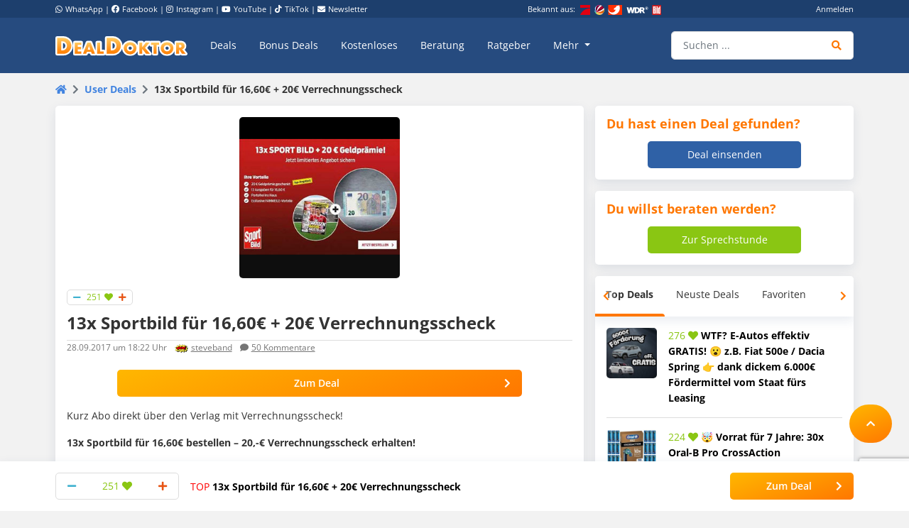

--- FILE ---
content_type: text/html; charset=UTF-8
request_url: https://www.dealdoktor.de/user-deals/13x-sportbild-mit-effiktiv-340e-gewinn-keine-kuendigung-noetig/
body_size: 30874
content:
<!doctype html>
<html lang="de">
<head>
    <meta charset="UTF-8">
    <meta name="viewport" content="width=device-width, initial-scale=1, shrink-to-fit=no, user-scalable=no">

    <meta name='robots' content='index, follow, max-image-preview:large, max-snippet:-1, max-video-preview:-1' />
	<style>img:is([sizes="auto" i], [sizes^="auto," i]) { contain-intrinsic-size: 3000px 1500px }</style>
	
	<!-- This site is optimized with the Yoast SEO plugin v24.9 - https://yoast.com/wordpress/plugins/seo/ -->
	<title>13x Sportbild für 16,60€ &#043; 20€ Verrechnungsscheck</title>
	<meta name="description" content="Kurz Abo direkt über den Verlag mit Verrechnungsscheck! 13x Sportbild für 16,60€ bestellen - 20,-€ Verrechnungsscheck erhalten! Wichtiges Update: Nun muss" />
	<link rel="canonical" href="https://www.dealdoktor.de/user-deals/13x-sportbild-mit-effiktiv-340e-gewinn-keine-kuendigung-noetig/" />
	<meta property="og:locale" content="de_DE" />
	<meta property="og:type" content="article" />
	<meta property="og:title" content="13x Sportbild für 16,60€ &#043; 20€ Verrechnungsscheck" />
	<meta property="og:description" content="Kurz Abo direkt über den Verlag mit Verrechnungsscheck! 13x Sportbild für 16,60€ bestellen - 20,-€ Verrechnungsscheck erhalten! Wichtiges Update: Nun muss" />
	<meta property="og:url" content="https://www.dealdoktor.de/user-deals/13x-sportbild-mit-effiktiv-340e-gewinn-keine-kuendigung-noetig/" />
	<meta property="og:site_name" content="Schnäppchen Blog mit Doktortitel • DealDoktor" />
	<meta property="article:publisher" content="https://www.facebook.com/DealDoktor/" />
	<meta property="article:modified_time" content="2024-04-22T11:30:52+00:00" />
	<meta property="og:image" content="https://www.dealdoktor.de/app/uploads/2017/09/Sportbild.jpg" />
	<meta property="og:image:width" content="300" />
	<meta property="og:image:height" content="300" />
	<meta property="og:image:type" content="image/jpeg" />
	<script type="application/ld+json" class="yoast-schema-graph">{"@context":"https://schema.org","@graph":[{"@type":"WebPage","@id":"https://www.dealdoktor.de/user-deals/13x-sportbild-mit-effiktiv-340e-gewinn-keine-kuendigung-noetig/","url":"https://www.dealdoktor.de/user-deals/13x-sportbild-mit-effiktiv-340e-gewinn-keine-kuendigung-noetig/","name":"13x Sportbild für 16,60€ &#043; 20€ Verrechnungsscheck","isPartOf":{"@id":"https://www.dealdoktor.de/#website"},"primaryImageOfPage":{"@id":"https://www.dealdoktor.de/user-deals/13x-sportbild-mit-effiktiv-340e-gewinn-keine-kuendigung-noetig/#primaryimage"},"image":{"@id":"https://www.dealdoktor.de/user-deals/13x-sportbild-mit-effiktiv-340e-gewinn-keine-kuendigung-noetig/#primaryimage"},"thumbnailUrl":"https://www.dealdoktor.de/app/uploads/2017/09/Sportbild.jpg","datePublished":"2017-09-28T16:22:00+00:00","dateModified":"2024-04-22T11:30:52+00:00","description":"Kurz Abo direkt über den Verlag mit Verrechnungsscheck! 13x Sportbild für 16,60€ bestellen - 20,-€ Verrechnungsscheck erhalten! Wichtiges Update: Nun muss","breadcrumb":{"@id":"https://www.dealdoktor.de/user-deals/13x-sportbild-mit-effiktiv-340e-gewinn-keine-kuendigung-noetig/#breadcrumb"},"inLanguage":"de","potentialAction":[{"@type":"ReadAction","target":["https://www.dealdoktor.de/user-deals/13x-sportbild-mit-effiktiv-340e-gewinn-keine-kuendigung-noetig/"]}]},{"@type":"ImageObject","inLanguage":"de","@id":"https://www.dealdoktor.de/user-deals/13x-sportbild-mit-effiktiv-340e-gewinn-keine-kuendigung-noetig/#primaryimage","url":"https://www.dealdoktor.de/app/uploads/2017/09/Sportbild.jpg","contentUrl":"https://www.dealdoktor.de/app/uploads/2017/09/Sportbild.jpg","width":300,"height":300},{"@type":"BreadcrumbList","@id":"https://www.dealdoktor.de/user-deals/13x-sportbild-mit-effiktiv-340e-gewinn-keine-kuendigung-noetig/#breadcrumb","itemListElement":[{"@type":"ListItem","position":1,"name":"DealDoktor Startseite","item":"https://www.dealdoktor.de/"},{"@type":"ListItem","position":2,"name":"User Deals","item":"https://www.dealdoktor.de/user-deals/"},{"@type":"ListItem","position":3,"name":"13x Sportbild für 16,60€ &#043; 20€ Verrechnungsscheck"}]},{"@type":"WebSite","@id":"https://www.dealdoktor.de/#website","url":"https://www.dealdoktor.de/","name":"Schnäppchen Blog mit Doktortitel • DealDoktor","description":"Unser Herz schlägt für Schnäppchen!","publisher":{"@id":"https://www.dealdoktor.de/#organization"},"potentialAction":[{"@type":"SearchAction","target":{"@type":"EntryPoint","urlTemplate":"https://www.dealdoktor.de/?s={search_term_string}"},"query-input":{"@type":"PropertyValueSpecification","valueRequired":true,"valueName":"search_term_string"}}],"inLanguage":"de"},{"@type":"Organization","@id":"https://www.dealdoktor.de/#organization","name":"DealDoktor","url":"https://www.dealdoktor.de/","logo":{"@type":"ImageObject","inLanguage":"de","@id":"https://www.dealdoktor.de/#/schema/logo/image/","url":"https://www.dealdoktor.de/app/uploads/2013/10/DealDoktor-Logo.jpg","contentUrl":"https://www.dealdoktor.de/app/uploads/2013/10/DealDoktor-Logo.jpg","width":1700,"height":1302,"caption":"DealDoktor"},"image":{"@id":"https://www.dealdoktor.de/#/schema/logo/image/"},"sameAs":["https://www.facebook.com/DealDoktor/","https://www.instagram.com/dealdoktor_top_deals/","https://www.youtube.com/channel/UC84kr38yE9QXCfPWAP3J2hQ"]}]}</script>
	<!-- / Yoast SEO plugin. -->


<link rel='dns-prefetch' href='//cdnjs.cloudflare.com' />
<link rel="alternate" type="application/rss+xml" title="Schnäppchen Blog mit Doktortitel • DealDoktor &raquo; Feed" href="https://www.dealdoktor.de/feed/" />
<link rel="alternate" type="application/rss+xml" title="Schnäppchen Blog mit Doktortitel • DealDoktor &raquo; Kommentar-Feed" href="https://www.dealdoktor.de/comments/feed/" />
<link rel="alternate" type="application/rss+xml" title="Schnäppchen Blog mit Doktortitel • DealDoktor &raquo; 13x Sportbild für 16,60€ &#043; 20€ Verrechnungsscheck Kommentar-Feed" href="https://www.dealdoktor.de/user-deals/13x-sportbild-mit-effiktiv-340e-gewinn-keine-kuendigung-noetig/feed/" />
<style id='elasticpress-related-posts-style-inline-css' type='text/css'>
.editor-styles-wrapper .wp-block-elasticpress-related-posts ul,.wp-block-elasticpress-related-posts ul{list-style-type:none;padding:0}.editor-styles-wrapper .wp-block-elasticpress-related-posts ul li a>div{display:inline}

</style>
<style id='classic-theme-styles-inline-css' type='text/css'>
/*! This file is auto-generated */
.wp-block-button__link{color:#fff;background-color:#32373c;border-radius:9999px;box-shadow:none;text-decoration:none;padding:calc(.667em + 2px) calc(1.333em + 2px);font-size:1.125em}.wp-block-file__button{background:#32373c;color:#fff;text-decoration:none}
</style>
<style id='global-styles-inline-css' type='text/css'>
:root{--wp--preset--aspect-ratio--square: 1;--wp--preset--aspect-ratio--4-3: 4/3;--wp--preset--aspect-ratio--3-4: 3/4;--wp--preset--aspect-ratio--3-2: 3/2;--wp--preset--aspect-ratio--2-3: 2/3;--wp--preset--aspect-ratio--16-9: 16/9;--wp--preset--aspect-ratio--9-16: 9/16;--wp--preset--color--black: #000000;--wp--preset--color--cyan-bluish-gray: #abb8c3;--wp--preset--color--white: #ffffff;--wp--preset--color--pale-pink: #f78da7;--wp--preset--color--vivid-red: #cf2e2e;--wp--preset--color--luminous-vivid-orange: #ff6900;--wp--preset--color--luminous-vivid-amber: #fcb900;--wp--preset--color--light-green-cyan: #7bdcb5;--wp--preset--color--vivid-green-cyan: #00d084;--wp--preset--color--pale-cyan-blue: #8ed1fc;--wp--preset--color--vivid-cyan-blue: #0693e3;--wp--preset--color--vivid-purple: #9b51e0;--wp--preset--gradient--vivid-cyan-blue-to-vivid-purple: linear-gradient(135deg,rgba(6,147,227,1) 0%,rgb(155,81,224) 100%);--wp--preset--gradient--light-green-cyan-to-vivid-green-cyan: linear-gradient(135deg,rgb(122,220,180) 0%,rgb(0,208,130) 100%);--wp--preset--gradient--luminous-vivid-amber-to-luminous-vivid-orange: linear-gradient(135deg,rgba(252,185,0,1) 0%,rgba(255,105,0,1) 100%);--wp--preset--gradient--luminous-vivid-orange-to-vivid-red: linear-gradient(135deg,rgba(255,105,0,1) 0%,rgb(207,46,46) 100%);--wp--preset--gradient--very-light-gray-to-cyan-bluish-gray: linear-gradient(135deg,rgb(238,238,238) 0%,rgb(169,184,195) 100%);--wp--preset--gradient--cool-to-warm-spectrum: linear-gradient(135deg,rgb(74,234,220) 0%,rgb(151,120,209) 20%,rgb(207,42,186) 40%,rgb(238,44,130) 60%,rgb(251,105,98) 80%,rgb(254,248,76) 100%);--wp--preset--gradient--blush-light-purple: linear-gradient(135deg,rgb(255,206,236) 0%,rgb(152,150,240) 100%);--wp--preset--gradient--blush-bordeaux: linear-gradient(135deg,rgb(254,205,165) 0%,rgb(254,45,45) 50%,rgb(107,0,62) 100%);--wp--preset--gradient--luminous-dusk: linear-gradient(135deg,rgb(255,203,112) 0%,rgb(199,81,192) 50%,rgb(65,88,208) 100%);--wp--preset--gradient--pale-ocean: linear-gradient(135deg,rgb(255,245,203) 0%,rgb(182,227,212) 50%,rgb(51,167,181) 100%);--wp--preset--gradient--electric-grass: linear-gradient(135deg,rgb(202,248,128) 0%,rgb(113,206,126) 100%);--wp--preset--gradient--midnight: linear-gradient(135deg,rgb(2,3,129) 0%,rgb(40,116,252) 100%);--wp--preset--font-size--small: 13px;--wp--preset--font-size--medium: 20px;--wp--preset--font-size--large: 36px;--wp--preset--font-size--x-large: 42px;--wp--preset--spacing--20: 0.44rem;--wp--preset--spacing--30: 0.67rem;--wp--preset--spacing--40: 1rem;--wp--preset--spacing--50: 1.5rem;--wp--preset--spacing--60: 2.25rem;--wp--preset--spacing--70: 3.38rem;--wp--preset--spacing--80: 5.06rem;--wp--preset--shadow--natural: 6px 6px 9px rgba(0, 0, 0, 0.2);--wp--preset--shadow--deep: 12px 12px 50px rgba(0, 0, 0, 0.4);--wp--preset--shadow--sharp: 6px 6px 0px rgba(0, 0, 0, 0.2);--wp--preset--shadow--outlined: 6px 6px 0px -3px rgba(255, 255, 255, 1), 6px 6px rgba(0, 0, 0, 1);--wp--preset--shadow--crisp: 6px 6px 0px rgba(0, 0, 0, 1);}:where(.is-layout-flex){gap: 0.5em;}:where(.is-layout-grid){gap: 0.5em;}body .is-layout-flex{display: flex;}.is-layout-flex{flex-wrap: wrap;align-items: center;}.is-layout-flex > :is(*, div){margin: 0;}body .is-layout-grid{display: grid;}.is-layout-grid > :is(*, div){margin: 0;}:where(.wp-block-columns.is-layout-flex){gap: 2em;}:where(.wp-block-columns.is-layout-grid){gap: 2em;}:where(.wp-block-post-template.is-layout-flex){gap: 1.25em;}:where(.wp-block-post-template.is-layout-grid){gap: 1.25em;}.has-black-color{color: var(--wp--preset--color--black) !important;}.has-cyan-bluish-gray-color{color: var(--wp--preset--color--cyan-bluish-gray) !important;}.has-white-color{color: var(--wp--preset--color--white) !important;}.has-pale-pink-color{color: var(--wp--preset--color--pale-pink) !important;}.has-vivid-red-color{color: var(--wp--preset--color--vivid-red) !important;}.has-luminous-vivid-orange-color{color: var(--wp--preset--color--luminous-vivid-orange) !important;}.has-luminous-vivid-amber-color{color: var(--wp--preset--color--luminous-vivid-amber) !important;}.has-light-green-cyan-color{color: var(--wp--preset--color--light-green-cyan) !important;}.has-vivid-green-cyan-color{color: var(--wp--preset--color--vivid-green-cyan) !important;}.has-pale-cyan-blue-color{color: var(--wp--preset--color--pale-cyan-blue) !important;}.has-vivid-cyan-blue-color{color: var(--wp--preset--color--vivid-cyan-blue) !important;}.has-vivid-purple-color{color: var(--wp--preset--color--vivid-purple) !important;}.has-black-background-color{background-color: var(--wp--preset--color--black) !important;}.has-cyan-bluish-gray-background-color{background-color: var(--wp--preset--color--cyan-bluish-gray) !important;}.has-white-background-color{background-color: var(--wp--preset--color--white) !important;}.has-pale-pink-background-color{background-color: var(--wp--preset--color--pale-pink) !important;}.has-vivid-red-background-color{background-color: var(--wp--preset--color--vivid-red) !important;}.has-luminous-vivid-orange-background-color{background-color: var(--wp--preset--color--luminous-vivid-orange) !important;}.has-luminous-vivid-amber-background-color{background-color: var(--wp--preset--color--luminous-vivid-amber) !important;}.has-light-green-cyan-background-color{background-color: var(--wp--preset--color--light-green-cyan) !important;}.has-vivid-green-cyan-background-color{background-color: var(--wp--preset--color--vivid-green-cyan) !important;}.has-pale-cyan-blue-background-color{background-color: var(--wp--preset--color--pale-cyan-blue) !important;}.has-vivid-cyan-blue-background-color{background-color: var(--wp--preset--color--vivid-cyan-blue) !important;}.has-vivid-purple-background-color{background-color: var(--wp--preset--color--vivid-purple) !important;}.has-black-border-color{border-color: var(--wp--preset--color--black) !important;}.has-cyan-bluish-gray-border-color{border-color: var(--wp--preset--color--cyan-bluish-gray) !important;}.has-white-border-color{border-color: var(--wp--preset--color--white) !important;}.has-pale-pink-border-color{border-color: var(--wp--preset--color--pale-pink) !important;}.has-vivid-red-border-color{border-color: var(--wp--preset--color--vivid-red) !important;}.has-luminous-vivid-orange-border-color{border-color: var(--wp--preset--color--luminous-vivid-orange) !important;}.has-luminous-vivid-amber-border-color{border-color: var(--wp--preset--color--luminous-vivid-amber) !important;}.has-light-green-cyan-border-color{border-color: var(--wp--preset--color--light-green-cyan) !important;}.has-vivid-green-cyan-border-color{border-color: var(--wp--preset--color--vivid-green-cyan) !important;}.has-pale-cyan-blue-border-color{border-color: var(--wp--preset--color--pale-cyan-blue) !important;}.has-vivid-cyan-blue-border-color{border-color: var(--wp--preset--color--vivid-cyan-blue) !important;}.has-vivid-purple-border-color{border-color: var(--wp--preset--color--vivid-purple) !important;}.has-vivid-cyan-blue-to-vivid-purple-gradient-background{background: var(--wp--preset--gradient--vivid-cyan-blue-to-vivid-purple) !important;}.has-light-green-cyan-to-vivid-green-cyan-gradient-background{background: var(--wp--preset--gradient--light-green-cyan-to-vivid-green-cyan) !important;}.has-luminous-vivid-amber-to-luminous-vivid-orange-gradient-background{background: var(--wp--preset--gradient--luminous-vivid-amber-to-luminous-vivid-orange) !important;}.has-luminous-vivid-orange-to-vivid-red-gradient-background{background: var(--wp--preset--gradient--luminous-vivid-orange-to-vivid-red) !important;}.has-very-light-gray-to-cyan-bluish-gray-gradient-background{background: var(--wp--preset--gradient--very-light-gray-to-cyan-bluish-gray) !important;}.has-cool-to-warm-spectrum-gradient-background{background: var(--wp--preset--gradient--cool-to-warm-spectrum) !important;}.has-blush-light-purple-gradient-background{background: var(--wp--preset--gradient--blush-light-purple) !important;}.has-blush-bordeaux-gradient-background{background: var(--wp--preset--gradient--blush-bordeaux) !important;}.has-luminous-dusk-gradient-background{background: var(--wp--preset--gradient--luminous-dusk) !important;}.has-pale-ocean-gradient-background{background: var(--wp--preset--gradient--pale-ocean) !important;}.has-electric-grass-gradient-background{background: var(--wp--preset--gradient--electric-grass) !important;}.has-midnight-gradient-background{background: var(--wp--preset--gradient--midnight) !important;}.has-small-font-size{font-size: var(--wp--preset--font-size--small) !important;}.has-medium-font-size{font-size: var(--wp--preset--font-size--medium) !important;}.has-large-font-size{font-size: var(--wp--preset--font-size--large) !important;}.has-x-large-font-size{font-size: var(--wp--preset--font-size--x-large) !important;}
:where(.wp-block-post-template.is-layout-flex){gap: 1.25em;}:where(.wp-block-post-template.is-layout-grid){gap: 1.25em;}
:where(.wp-block-columns.is-layout-flex){gap: 2em;}:where(.wp-block-columns.is-layout-grid){gap: 2em;}
:root :where(.wp-block-pullquote){font-size: 1.5em;line-height: 1.6;}
</style>
<link rel='stylesheet' id='app-head-css' href='https://www.dealdoktor.de/build/app-head.ba7f1325.css?ver=401f199607d08cd060b0bfa24da2a38b' type='text/css' media='all' />
<link rel='stylesheet' id='app-css' href='https://www.dealdoktor.de/build/app.e2055e8c.css?ver=401f199607d08cd060b0bfa24da2a38b' type='text/css' media='all' />
<link rel='stylesheet' id='contact-form-7-css' href='https://www.dealdoktor.de/app/plugins/contact-form-7/includes/css/styles.css?ver=6.0.6' type='text/css' media='all' />
<link rel='stylesheet' id='go-pricing-styles-css' href='https://www.dealdoktor.de/app/plugins/go_pricing/assets/css/go_pricing_styles.css?ver=3.4' type='text/css' media='all' />
<style id='go-pricing-styles-inline-css' type='text/css'>
div.gw-go-footer-row a.deal-button, div.gw-go-footer-row a.deal-button:visited, div.gw-go-footer-row a.deal-button:active{
  color:#fff !important;
}
ul.gw-go-body > li .gw-go-body-cell{
   vertical-align: top;
}
</style>
<link rel='stylesheet' id='theme-my-login-css' href='https://www.dealdoktor.de/app/plugins/theme-my-login/assets/styles/theme-my-login.min.css?ver=7.1.12' type='text/css' media='all' />
<link rel='stylesheet' id='responsive-embeds-css' href='https://www.dealdoktor.de/app/plugins/tmx-optimize-wp/Resources/css/responsive-embeds.min.css?ver=1.9.0' type='text/css' media='all' />
<link rel='stylesheet' id='tmx-search-css' href='https://www.dealdoktor.de/app/plugins/tmx-search/Resources/css/autocomplete.css?ver=401f199607d08cd060b0bfa24da2a38b' type='text/css' media='all' />
<link rel='stylesheet' id='elasticpress-facets-css' href='https://www.dealdoktor.de/app/plugins/elasticpress/dist/css/facets-styles.css?ver=6bf8a1bf958961284a92' type='text/css' media='all' />
<script type="text/javascript" src="https://www.dealdoktor.de/wp/wp-includes/js/jquery/jquery.min.js?ver=3.7.1" id="jquery-core-js"></script>
<script type="text/javascript" src="https://www.dealdoktor.de/wp/wp-includes/js/jquery/jquery-migrate.min.js?ver=3.4.1" id="jquery-migrate-js"></script>
<script type="text/javascript" src="https://www.dealdoktor.de/build/app-head.ea6131ad.js?ver=1.0.0" id="app-head-js"></script>
<script type="text/javascript" id="gw-tweenmax-js-before">
/* <![CDATA[ */
var oldGS=window.GreenSockGlobals,oldGSQueue=window._gsQueue,oldGSDefine=window._gsDefine;window._gsDefine=null;delete(window._gsDefine);var gwGS=window.GreenSockGlobals={};
/* ]]> */
</script>
<script type="text/javascript" src="https://cdnjs.cloudflare.com/ajax/libs/gsap/1.11.2/TweenMax.min.js" id="gw-tweenmax-js"></script>
<script type="text/javascript" id="gw-tweenmax-js-after">
/* <![CDATA[ */
try{window.GreenSockGlobals=null;window._gsQueue=null;window._gsDefine=null;delete(window.GreenSockGlobals);delete(window._gsQueue);delete(window._gsDefine);window.GreenSockGlobals=oldGS;window._gsQueue=oldGSQueue;window._gsDefine=oldGSDefine;}catch(e){}
/* ]]> */
</script>
<script type="text/javascript" id="tsdk-js-js-extra">
/* <![CDATA[ */
var tsdk_data = {"context":{"dimensions":{"register":[],"status_code":200,"page_path":"https:\/\/www.dealdoktor.de\/user-deals\/13x-sportbild-mit-effiktiv-340e-gewinn-keine-kuendigung-noetig\/","signed_in":0,"content_label":"user-deals\/_detail\/441343","content_id":"441343","content_type":"userdeal","content_slug":"13x-sportbild-mit-effiktiv-340e-gewinn-keine-kuendigung-noetig","content_title":"13x Sportbild f\u00fcr 16,60\u20ac &#043; 20\u20ac Verrechnungsscheck","content_length":355,"rating_score":251,"published_date":"2017-09-28T18:22:00+02:00","initial_published_date":"2017-09-28T18:26:23+02:00","modified_date":"2024-04-22T13:30:52+02:00","author_id":"32250","content_group":"posts"},"do_not_track":false},"config":{"version":"1.2.1","debug":false,"content_types":{"post":{"type":"post","label":"deals","group":"posts"},"attachment":{"type":"attachment","label":"medien","group":"posts"},"category":{"type":"category","label":"deal-kategorien","group":"terms"},"post_tag":{"type":"post_tag","label":"schlagworte","group":"terms"},"page":{"type":"page","label":"seiten","group":"posts"},"user":{"type":"user","label":"benutzer","group":null},"comment":{"type":"comment","label":"kommentare","group":null},"userdeal":{"type":"userdeal","label":"user-deals","group":"posts"},"userdealcat":{"type":"userdealcat","label":"user-deal-kategorien","group":"terms"},"magazin":{"type":"magazin","label":"ratgeber","group":"posts"},"magazincat":{"type":"magazincat","label":"ratgeber-kategorien","group":"terms"},"bonus":{"type":"bonus","label":"bonus-deals","group":"posts"},"bonuscat":{"type":"bonuscat","label":"bonus-deal-kategorien","group":"terms"},"shop":{"type":"shop","label":"shops","group":"terms"},"shop_category":{"type":"shop_category","label":"shop-kategorien","group":"terms"},"topic":{"type":"topic","label":"themenwelten","group":"terms"},"beratung":{"type":"beratung","label":"beratungsanfragen","group":"posts"},"beratungscat":{"type":"beratungscat","label":"beratungsanfrage-kategorien","group":"terms"},"coupon":{"type":"coupon","label":"gutscheine","group":"posts"},"secret":{"type":"secret","label":"secret-deals","group":"posts"}},"content_groups":["posts","terms"]}};
/* ]]> */
</script>
<script type="text/javascript" src="https://www.dealdoktor.de/app/plugins/tmx-tsdk/public/assets/tsdk.js?ver=1.0.0" id="tsdk-js-js"></script>
<link rel="https://api.w.org/" href="https://www.dealdoktor.de/wp-json/" /><link rel='shortlink' href='https://www.dealdoktor.de/?p=441343' />
<link rel="alternate" title="oEmbed (JSON)" type="application/json+oembed" href="https://www.dealdoktor.de/wp-json/oembed/1.0/embed?url=https%3A%2F%2Fwww.dealdoktor.de%2Fuser-deals%2F13x-sportbild-mit-effiktiv-340e-gewinn-keine-kuendigung-noetig%2F" />
<link rel="alternate" title="oEmbed (XML)" type="text/xml+oembed" href="https://www.dealdoktor.de/wp-json/oembed/1.0/embed?url=https%3A%2F%2Fwww.dealdoktor.de%2Fuser-deals%2F13x-sportbild-mit-effiktiv-340e-gewinn-keine-kuendigung-noetig%2F&#038;format=xml" />
    <meta name="apple-mobile-web-app-capable" content="yes" />
    <meta name="apple-mobile-web-app-status-bar-style" content="black-translucent" />
            <meta name="apple-mobile-web-app-title" content="Schnäppchen Blog mit Doktortitel • DealDoktor" />
        <link rel="manifest" href="/manifest.json" />


    <link rel="apple-touch-icon" sizes="180x180" href="/images/favicon/apple-touch-icon.png">
    <link rel="icon" type="image/png" sizes="32x32" href="/images/favicon/favicon-32x32.png">
    <link rel="icon" type="image/png" sizes="16x16" href="/images/favicon/favicon-16x16.png">
    <link rel="manifest" href="/site.webmanifest">

                <script>
        function loadFbq() {
            fbq('track', 'PageView');
        }
    </script>
</head>
<body class="userdeal-template-default single single-userdeal postid-441343">
<!-- PAGE -->
<div class="page">

    
        <!-- HEADER -->
        <div class="container-fluid bg-blue-400 d-none d-lg-block partner-projects">
            <div class="container pt-1 pb-1 text-small text-white">
                <div class="row">

                    <div class="col-7 d-none d-md-block">
                        <a href="https://www.whatsapp.com/channel/0029VaD4Q9VGk1FrgkHwS30L" rel="noopener" target="_blank" class="text-white"><i class="fab fa-whatsapp mr-1"></i>WhatsApp</a> |
                        <a href="https://www.facebook.com/DealDoktor/" rel="noopener" target="_blank" class="text-white"><i class="fab fa-facebook mr-1"></i>Facebook</a> |
                        <a href="https://instagram.com/dealdoktor_top_deals" rel="noopener" target="_blank" class="text-white"><i class="fab fa-instagram mr-1"></i>Instagram</a> |
                        <a href="https://www.youtube.com/c/dealdoktor" rel="noopener" target="_blank" class="text-white"><i class="fab fa-youtube mr-1"></i>YouTube</a> |
                        <a href="https://www.tiktok.com/@dealdoktor.de" rel="noopener" target="_blank" class="text-white"><i class="fab fa-tiktok mr-1"></i>TikTok</a> |
                        <a href="/newsletter" rel="noopener" target="_blank" class="text-white"><i class="fas fa-envelope mr-1"></i>Newsletter</a>
                    </div>

                    <div class="col-3 d-none d-md-block">
                        <span class="mr-1">Bekannt aus:</span>
                        <img height="14px" src="/images/bekannt-aus-logos.png" alt="ZDF, RTL, WDR, Sat1 und Bild">
                    </div>

                    <div class="col-6 col-md-2 text-right d-none d-lg-block">
                                                    <a data-toggle="modal" data-target="#login-modal" data-href="https://www.dealdoktor.de/api/loginModal" class="text-white">Anmelden</a>
                            <script type="text/javascript">
                                jQuery(document).ready(function () {
                                    jQuery("#login-modal").on("show.bs.modal", function(e) {
                                        var link = jQuery(e.relatedTarget);
                                        var href = link.attr("data-href");
                                        if (href) {
                                            link.removeAttr("data-href");
                                            jQuery(this).find(".modal-body").load(href);
                                        }
                                    });
                                });
                            </script>
                                            </div>
                </div>
            </div>
        </div>
        <!-- HEADER -->

        
            <!-- NAVBAR -->
            <div class="container-fluid navbar-wrapper">
                <div class="container position-relative site-branding">
                    <nav class="navbar navbar-main navbar-dark navbar-expand-xl">
                        <a class="navbar-brand" href="https://www.dealdoktor.de/" aria-label="DealDoktor.de" data-event-category="site-branding" data-event-label="header-home-logo-link">
                            <img src="/images/logo.svg" style="width: 186px;height: auto;" alt="DealDoktor.de Logo">
                        </a>

                                                    <a class="btn btn-rounded btn-navbar-mobile ml-auto mr-2 d-lg-none" data-toggle="modal" data-target="#login-modal" data-href="https://www.dealdoktor.de/api/loginModal" style="background-color: rgba(255, 255, 255, .2)">
                                <i class="fas fa-user text-white"></i>
                            </a>

                            <script type="text/javascript">
                                jQuery(document).ready(function () {
                                    jQuery("#login-modal").on("show.bs.modal", function(e) {
                                        var link = jQuery(e.relatedTarget);
                                        var href = link.attr("data-href");
                                        if (href) {
                                            link.removeAttr("data-href");
                                            jQuery(this).find(".modal-body").load(href);
                                        }
                                    });
                                });
                            </script>
                        
                        <button class="navbar-toggler" type="button" data-toggle="collapse" data-target="#navbarNav" aria-controls="navbarNav" aria-expanded="false" aria-label="Toggle navigation">
                            <span class="navbar-toggler-icon"></span>
                        </button>
                        <div class="collapse navbar-collapse" id="navbarNav">
                            
<ul class="navbar-nav mr-auto dd-main-navbar">
            <li class="nav-item">
                            <a class="nav-link  menu-item menu-item-type-custom menu-item-object-custom"                         href="https://www.dealdoktor.de/"
            
                   data-event-category="dd-main-navbar" data-event-label="main-navbar-deals">Deals</a>
                    </li>
            <li class="nav-item">
                            <a class="nav-link  menu-item menu-item-type-post_type_archive menu-item-object-bonus"             href="https://www.dealdoktor.de/bonus-deals/"
            
                   data-event-category="dd-main-navbar" data-event-label="main-navbar-bonus-deals">Bonus Deals</a>
                    </li>
            <li class="nav-item">
                            <a class="nav-link  menu-item menu-item-type-taxonomy menu-item-object-topic"             href="https://www.dealdoktor.de/themenwelten/gratis/"
            
                   data-event-category="dd-main-navbar" data-event-label="main-navbar-forfree">Kostenloses</a>
                    </li>
            <li class="nav-item">
                            <a class="nav-link  menu-item menu-item-type-post_type_archive menu-item-object-beratung"             href="https://www.dealdoktor.de/beratung/"
            
                   data-event-category="dd-main-navbar" data-event-label="main-navbar-ask-doctor">Beratung</a>
                    </li>
            <li class="nav-item">
                            <a class="nav-link  menu-item menu-item-type-post_type_archive menu-item-object-magazin"             href="https://www.dealdoktor.de/magazin/"
            
                   data-event-category="dd-main-navbar" data-event-label="main-navbar-magazin">Ratgeber</a>
                    </li>
            <li class="nav-item dropdown">
                            <a class="nav-link  menu-item menu-item-type-custom menu-item-object-custom dropdown-toggle"                         href="https://www.dealdoktor.de/#"
             role="button" data-toggle="dropdown" aria-haspopup="true" aria-expanded="false"
                data-event-category="dd-main-navbar" data-event-label="main-navbar-more">
                    Mehr
                </a>
                <div class="dropdown-menu">
                                            <a class=" menu-item menu-item-type-custom menu-item-object-custom dropdown-item"                         href="https://www.dealdoktor.de/themenwelten/"
            >Themenwelten</a>
                                            <a class=" menu-item menu-item-type-custom menu-item-object-custom dropdown-item"             href="https://www.dealdoktor.de/ueber-dealdoktor/"
            >Über DealDoktor</a>
                                    </div>
                    </li>
    </ul>

                            <form class="form-inline search searchform position-relative" action="/">
                                <div class="input-group w-100">
                                    <input type="search" value="" name="s" class="form-control autocomplete" placeholder="Suchen ..." aria-label="Suchen ..."
                                           data-event-category="searchform" data-event-label="navbar-search-submit-enter" data-event-action="enter">
                                    <div class="input-group-append">
                                        <button type="submit" class="btn btn-input" aria-label="Suche"
                                                data-event-category="searchform" data-event-label="navbar-search-submit-button"><i class="fas fa-search"></i></button>
                                    </div>
                                </div>
                            </form>

                            <div class="row d-md-none">
                                <div class="col-12 mt-3">
                                                                            


            <a href="/deal-einsenden/"   target="_self" class="btn btn-primary-gradient btn-block   "
            >Deal einsenden<i class="fas fa-plus"></i></a>
    
                                                                    </div>
                            </div>

                        </div>
                    </nav>
                    <a title="Zur Startseite" href="/" class="position-absolute d-none d-xxl-block" style="z-index: 20; height: 100px; width: 100px; bottom: 0; right: -110px;">
                        <img class="h-100" title="DealDoktor - Unser Herz schlägt für Schnäppchen" src="/images/dealdoktor-logo-head.png" alt="Der DealDoktor">
                    </a>
                </div>
            </div>
            <!-- NAVBAR -->

            <!-- PROMOTION BANNER -->
            
            <!-- PROMOTION BANNER -->

            
    
        
        
        <div class="container mt-3">
            
    

    <div class="row">
        <!-- BREADCRUMB -->
        <div class="col-12">
            <div class="row"><div class="col-12"><ul class="breadcrumb" id="breadcrumbs"><li class="breadcrumb-item"><a data-event-category="breadcrumbs" data-event-label="breadcrumb-home" href="https://www.dealdoktor.de/"><i class="fa fa-home"></i></a></li>  <li class="breadcrumb-item"><a data-event-category="breadcrumbs" data-event-label="breadcrumbs" href="https://www.dealdoktor.de/user-deals/">User Deals</a></li>  <li class="breadcrumb-item active">13x Sportbild für 16,60€ &#043; 20€ Verrechnungsscheck</li></ul></div></div>
        </div>
        <!-- BREADCRUMB -->

        <!-- CONTENT -->
        <div class="col-12 col-lg-8 page-content">

            <!-- DEAL -->
            <div class="box box-deal box-xs-gapless" data-uuid="015ec94b-7840-7211-86b0-48c8eb6fb92b">
                <!-- FLASH MESSAGES -->
                
                <div class="row">
                    <div class="col-6 offset-3 d-block col-md-4 offset-md-4 mb-3">
                        <a href="https://www.dealdoktor.de/goto/deal/14434" target="_blank">
                                                            


                                                                                        
<img class="img-thumbnail " title="Sportbild" src="https://www.dealdoktor.de/app/uploads/2017/09/Sportbild.jpg" alt="Sportbild">

                                                    </a>
                    </div>
                    <div class="col-12">
                        <div class="row">
                            <div class="col-12">
                                
                                



<div class="voting " data-post-uuid="015ec94b-7840-7211-86b0-48c8eb6fb92b" data-user-uuid="">
    <div class="voting-decrease"  data-event-category="voting-bar-control" data-event-label="voting-bar-down-button">
        <i class="fas fa-minus"></i>
    </div>
    <div class="voting-value voting-degree-25">251</div>
    <div class="voting-increase"  data-event-category="voting-bar-control" data-event-label="voting-bar-up-button">
        <i class="fas fa-plus"></i>
    </div>
</div>




                                
                                
                            </div>
                            <div class="col-12">
                                <h1 class="title">
                                    
                                    13x Sportbild für 16,60€ + 20€ Verrechnungsscheck
                                </h1>

                                

<div class="meta">
    <ul class="">

                
                                                

    <li>28.09.2017<span class="d-md-inline d-none"> um 18:22 Uhr</span></li>


                                        
                                                                                                                                                                                                                            


    <li class="meta-autor"><img src="https://www.dealdoktor.de/app/uploads/users/014a812c-1ec0-7254-9e8c-e4b9a6711d0a/cb09b8357c26cf74290533dde10cdfa8.jpg" alt="Avatar von steveband"><a href="/users/014a812c-1ec0-7254-9e8c-e4b9a6711d0a/">steveband</a></li>

                                        
                                        


            <li class="meta-comment "><a href="https://www.dealdoktor.de/user-deals/13x-sportbild-mit-effiktiv-340e-gewinn-keine-kuendigung-noetig/#comments" >50<span class="d-md-inline d-none"> Kommentare</span></a></li>
    

                                        

                                        

                                        
                                        </ul>
</div>
                                <div class="content">

                                    
                                        
 

    <a href="https://www.dealdoktor.de/goto/deal/14434"  target="_blank" class="btn btn-deal btn-shine btn-primary-gradient btn-block mt-3 d-none d-md-block" data-event-category="box" data-event-label="deal-button" >Zum Deal</a>


                                    
                                    <p>Kurz Abo direkt über den Verlag mit Verrechnungsscheck!</p>
<p><strong>13x Sportbild für 16,60€ bestellen &#8211; </strong><strong>20,-€ Verrechnungsscheck erhalten!</strong></p>
<p><strong>Wichtiges Update: </strong></p>
<p><strong>Nun muss das Abo anscheinend doch gekündigt werden – die Bedingungen wurden auf der letzten Bestellseite geändert! </strong><strong>Dabei stand vorher ganz klar da: “das Abo endet automatisch”.</strong></p>
<p>Bitte entschuldigt die Umstände!</p>


                                    
                                                                        
                                </div>
                                                                    <p>
                                        <small>
                                            <em>
                                                <p>Wenn du über einen Link auf dieser Seite ein Produkt kaufst, erhalten wir oftmals eine kleine Provision als Vergütung. Für dich entstehen dabei keinerlei Mehrkosten und dir bleibt frei wo du bestellst. Diese Provisionen haben in keinem Fall Auswirkung auf unsere Beiträge. Zu den Partnerprogrammen und Partnerschaften gehört unter anderem eBay und das Amazon PartnerNet. Als Amazon-Partner verdienen wir an qualifizierten Verkäufen.</p>
                                            </em>
                                        </small>
                                    </p>
                                
                                

                            </div>
                        </div>
                    </div>
                </div>
            </div>
            <!-- DEAL -->

                        <div class="fixed-content fixed-content-publift publift-wrapper" id="fixed-content-2648" style="margin-bottom: 15px; max-width: 100%;">
                    <div class="fixed-publift-2648"
                            style="display: inline-block; width: 100%; height: 200px;"
                            data-fuse="23209577078"
        >
        </div>
    </div>

    <script>
        if (typeof $ == 'undefined') {
            var $ = jQuery;
        }
        window.didomiOnReady = window.didomiOnReady || [];
        window.didomiOnReady.push(function (Didomi) {
            $('.fc-didomi-status').each(function() {
                $(this).text('Didomi geladen');
            });
            if (Didomi.isConsentRequired()) {
                Didomi.getObservableOnUserConsentStatusForVendor('c:publift-nZiiaREZ')
                    .subscribe(function (consentStatusForVendor) {
                        // The consent status for the vendor has changed
                        if (consentStatusForVendor === true) {
                            $('.fc-didomi-publift-consent').each(function() {
                                $(this).text('Publift consent: Ja');
                            });
                        } else if (consentStatusForVendor === false) {
                            $('.fc-didomi-publift-consent').each(function() {
                                $(this).text('Publift consent: Nein');
                            });
                        }
                    });
            } else {
                $('.fc-didomi-status').each(function() {
                    $(this).text('Didomi geladen. Keine Zustimmung erforderlich (Nicht EU-Land)');
                });
            }
        });
    </script>


            <!-- AUTHOR -->
            
                                        
                                        
                                                    <!-- AUTHOR -->

            <!-- COMMENTS -->
            <div class="box box-xs-gapless mb-3" id="comments" style="overflow: unset;">
                <div class="row">
                    <div class="col-7">
                        <span class="h2">Kommentare (50)</span>
                    </div>
                                            <div class="col-5 text-right">
                            <a href="#write-comment">Kommentar schreiben</a>
                        </div>
                                    </div>

                <div id="comment-list">
                    <ul class="comments">
                        <!-- COMMENTS LIST -->
                        
    


        <li class="comment row single-comment  " id="comment-1106162" data-id="1106162" data-uuid="015ec9c5-ebe8-7087-b554-e8f5c7fa8b8b">
    <div class="col-2">
        <a href="#">
            <div class="img-user-avatar-wrapper">
                <a href="/users/014ef3ce-bc68-7269-81a7-1597df2dbd7d/">
                    <img class="img-user-avatar voting-degree-1 border-3" src="/images/avatar-default.jpg" alt="Avatar von __Gelöschter_Nutzer__">
                </a>
            </div>
        </a>
    </div>

    <div class="col-10">
        <div class="row">
            <div class="col-6">
                                    <a class="comment-author" href="/users/014ef3ce-bc68-7269-81a7-1597df2dbd7d/">
                        __Gelöschter_Nutzer__
                                                    <small class="ml-1 font-weight-normal voting-degree-1">Studi</small>
                                            </a>
                            </div>
            <div class="col-6 text-right">
                <div class="meta">
                    <ul>
                                                    <li><a href="https://play.google.com/store/apps/details?id=de.dealdoktor.app" rel="nofollow" target="_blank"><i class="fab fa-android"></i></a></li>
                                                <li>28.09.2017, 18:35</li>
                                                    <li>
                                <a class="copy-comment-urls" data-clipboard-text="https://www.dealdoktor.de/user-deals/13x-sportbild-mit-effiktiv-340e-gewinn-keine-kuendigung-noetig/?comment=1106162#comment-1106162"
                                   data-toggle="tooltip" data-trigger="manual" data-placement="bottom" title="Link zum Kommentar kopiert!"
                                >
                                    <i class="fas fa-share-alt"></i>
                                </a>
                            </li>
                                            </ul>
                </div>
            </div>
        </div>
                <div class="content">
            <p>Prima so was wollen wir keine versteckten Kosten, läuft automatisch aus Pompastisch +</p>

        </div>

                    <div class="comment-images" data-commentid="1106162">
                

                            </div>
        
        
        <div class="meta meta-navigation">
            <ul>
                                    <li>
                                                    <a class="comment-reply-link"
                               href="/user-deals/13x-sportbild-mit-effiktiv-340e-gewinn-keine-kuendigung-noetig/#comment-1106162"
                               data-commentid="1106162"
                               data-commentauthor="__geloeschter_nutzer__"
                               data-postid="441343"
                               data-belowelement="comment-1106162"
                               data-respondelement="comment"
                               data-replyto="Antworte auf __geloeschter_nutzer__"
                               aria-label="Antworte auf __geloeschter_nutzer__"
                            >
                                Antworten
                            </a>
                                            </li>
                
                
                                                    <li class="meta-like ">
                        <a href="javascript:void(0);"
                           class="comment-like"
                           >
                            1
                        </a>
                    </li>
                
                
                            </ul>
        </div>
    </div>
</li>
</li><!-- #comment-## -->

    


        <li class="comment row single-comment  " id="comment-1106163" data-id="1106163" data-uuid="015ec9c6-7c70-7177-b388-ed627afb2a2d">
    <div class="col-2">
        <a href="#">
            <div class="img-user-avatar-wrapper">
                <a href="/users/014d9a11-9c78-736a-872e-4c9ba662cc2f/">
                    <img class="img-user-avatar voting-degree-1 border-3" src="/images/avatar-default.jpg" alt="Avatar von Sperber">
                </a>
            </div>
        </a>
    </div>

    <div class="col-10">
        <div class="row">
            <div class="col-6">
                                    <a class="comment-author" href="/users/014d9a11-9c78-736a-872e-4c9ba662cc2f/">
                        Sperber
                                                    <small class="ml-1 font-weight-normal voting-degree-1">Studi</small>
                                            </a>
                            </div>
            <div class="col-6 text-right">
                <div class="meta">
                    <ul>
                                                    <li><a href="https://play.google.com/store/apps/details?id=de.dealdoktor.app" rel="nofollow" target="_blank"><i class="fab fa-android"></i></a></li>
                                                <li>28.09.2017, 18:36</li>
                                                    <li>
                                <a class="copy-comment-urls" data-clipboard-text="https://www.dealdoktor.de/user-deals/13x-sportbild-mit-effiktiv-340e-gewinn-keine-kuendigung-noetig/?comment=1106163#comment-1106163"
                                   data-toggle="tooltip" data-trigger="manual" data-placement="bottom" title="Link zum Kommentar kopiert!"
                                >
                                    <i class="fas fa-share-alt"></i>
                                </a>
                            </li>
                                            </ul>
                </div>
            </div>
        </div>
                <div class="content">
            <p>Cool, danke!</p>

        </div>

                    <div class="comment-images" data-commentid="1106163">
                

                            </div>
        
        
        <div class="meta meta-navigation">
            <ul>
                                    <li>
                                                    <a class="comment-reply-link"
                               href="/user-deals/13x-sportbild-mit-effiktiv-340e-gewinn-keine-kuendigung-noetig/#comment-1106163"
                               data-commentid="1106163"
                               data-commentauthor="Sperber"
                               data-postid="441343"
                               data-belowelement="comment-1106163"
                               data-respondelement="comment"
                               data-replyto="Antworte auf Sperber"
                               aria-label="Antworte auf Sperber"
                            >
                                Antworten
                            </a>
                                            </li>
                
                
                                                    <li class="meta-like ">
                        <a href="javascript:void(0);"
                           class="comment-like"
                           >
                            1
                        </a>
                    </li>
                
                
                            </ul>
        </div>
    </div>
</li>
</li><!-- #comment-## -->

    


        <li class="comment row single-comment  " id="comment-1106164" data-id="1106164" data-uuid="015ec9c9-2bf0-72d2-bd81-4fbe86316d6f">
    <div class="col-2">
        <a href="#">
            <div class="img-user-avatar-wrapper">
                <a href="/users/014ef3ce-bc68-7269-81a7-1597df2dbd7d/">
                    <img class="img-user-avatar voting-degree-1 border-3" src="/images/avatar-default.jpg" alt="Avatar von __Gelöschter_Nutzer__">
                </a>
            </div>
        </a>
    </div>

    <div class="col-10">
        <div class="row">
            <div class="col-6">
                                    <a class="comment-author" href="/users/014ef3ce-bc68-7269-81a7-1597df2dbd7d/">
                        __Gelöschter_Nutzer__
                                                    <small class="ml-1 font-weight-normal voting-degree-1">Studi</small>
                                            </a>
                            </div>
            <div class="col-6 text-right">
                <div class="meta">
                    <ul>
                                                    <li><i class="fas fa-desktop"></i></li>
                                                <li>28.09.2017, 18:39</li>
                                                    <li>
                                <a class="copy-comment-urls" data-clipboard-text="https://www.dealdoktor.de/user-deals/13x-sportbild-mit-effiktiv-340e-gewinn-keine-kuendigung-noetig/?comment=1106164#comment-1106164"
                                   data-toggle="tooltip" data-trigger="manual" data-placement="bottom" title="Link zum Kommentar kopiert!"
                                >
                                    <i class="fas fa-share-alt"></i>
                                </a>
                            </li>
                                            </ul>
                </div>
            </div>
        </div>
                <div class="content">
            <p>Danke. Perfektes timing. 😉</p>

        </div>

                    <div class="comment-images" data-commentid="1106164">
                

                            </div>
        
        
        <div class="meta meta-navigation">
            <ul>
                                    <li>
                                                    <a class="comment-reply-link"
                               href="/user-deals/13x-sportbild-mit-effiktiv-340e-gewinn-keine-kuendigung-noetig/#comment-1106164"
                               data-commentid="1106164"
                               data-commentauthor="__Gelöschter_Nutzer__"
                               data-postid="441343"
                               data-belowelement="comment-1106164"
                               data-respondelement="comment"
                               data-replyto="Antworte auf __Gelöschter_Nutzer__"
                               aria-label="Antworte auf __Gelöschter_Nutzer__"
                            >
                                Antworten
                            </a>
                                            </li>
                
                
                                                    <li class="meta-like ">
                        <a href="javascript:void(0);"
                           class="comment-like"
                           >
                            1
                        </a>
                    </li>
                
                
                            </ul>
        </div>
    </div>
</li>
</li><!-- #comment-## -->

    


        <li class="comment row single-comment  " id="comment-1106166" data-id="1106166" data-uuid="015ec9ca-7be0-73a7-bfd6-fd8ea0185063">
    <div class="col-2">
        <a href="#">
            <div class="img-user-avatar-wrapper">
                <a href="/users/014ef3ce-bc68-7269-81a7-1597df2dbd7d/">
                    <img class="img-user-avatar voting-degree-1 border-3" src="/images/avatar-default.jpg" alt="Avatar von __Gelöschter_Nutzer__">
                </a>
            </div>
        </a>
    </div>

    <div class="col-10">
        <div class="row">
            <div class="col-6">
                                    <a class="comment-author" href="/users/014ef3ce-bc68-7269-81a7-1597df2dbd7d/">
                        __Gelöschter_Nutzer__
                                                    <small class="ml-1 font-weight-normal voting-degree-1">Studi</small>
                                            </a>
                            </div>
            <div class="col-6 text-right">
                <div class="meta">
                    <ul>
                                                    <li><a href="https://play.google.com/store/apps/details?id=de.dealdoktor.app" rel="nofollow" target="_blank"><i class="fab fa-android"></i></a></li>
                                                <li>28.09.2017, 18:40</li>
                                                    <li>
                                <a class="copy-comment-urls" data-clipboard-text="https://www.dealdoktor.de/user-deals/13x-sportbild-mit-effiktiv-340e-gewinn-keine-kuendigung-noetig/?comment=1106166#comment-1106166"
                                   data-toggle="tooltip" data-trigger="manual" data-placement="bottom" title="Link zum Kommentar kopiert!"
                                >
                                    <i class="fas fa-share-alt"></i>
                                </a>
                            </li>
                                            </ul>
                </div>
            </div>
        </div>
                <div class="content">
            <p>Und natürlich Bestellt, danke an steveband</p>

        </div>

                    <div class="comment-images" data-commentid="1106166">
                

                            </div>
        
        
        <div class="meta meta-navigation">
            <ul>
                                    <li>
                                                    <a class="comment-reply-link"
                               href="/user-deals/13x-sportbild-mit-effiktiv-340e-gewinn-keine-kuendigung-noetig/#comment-1106166"
                               data-commentid="1106166"
                               data-commentauthor="__geloeschter_nutzer__"
                               data-postid="441343"
                               data-belowelement="comment-1106166"
                               data-respondelement="comment"
                               data-replyto="Antworte auf __geloeschter_nutzer__"
                               aria-label="Antworte auf __geloeschter_nutzer__"
                            >
                                Antworten
                            </a>
                                            </li>
                
                
                                                    <li class="meta-like ">
                        <a href="javascript:void(0);"
                           class="comment-like"
                           >
                            1
                        </a>
                    </li>
                
                
                            </ul>
        </div>
    </div>
</li>
</li><!-- #comment-## -->

    


        <li class="comment row single-comment  " id="comment-1106185" data-id="1106185" data-uuid="015ec9dd-d500-725f-88be-07a261a4d16f">
    <div class="col-2">
        <a href="#">
            <div class="img-user-avatar-wrapper">
                <a href="/users/015b2f92-74b8-7255-9337-a3eafe0bed08/">
                    <img class="img-user-avatar voting-degree-1 border-3" src="/images/avatar-default.jpg" alt="Avatar von C.Officer">
                </a>
            </div>
        </a>
    </div>

    <div class="col-10">
        <div class="row">
            <div class="col-6">
                                    <a class="comment-author" href="/users/015b2f92-74b8-7255-9337-a3eafe0bed08/">
                        C.Officer
                                                    <small class="ml-1 font-weight-normal voting-degree-1">Studi</small>
                                            </a>
                            </div>
            <div class="col-6 text-right">
                <div class="meta">
                    <ul>
                                                    <li><a href="https://play.google.com/store/apps/details?id=de.dealdoktor.app" rel="nofollow" target="_blank"><i class="fab fa-android"></i></a></li>
                                                <li>28.09.2017, 19:01</li>
                                                    <li>
                                <a class="copy-comment-urls" data-clipboard-text="https://www.dealdoktor.de/user-deals/13x-sportbild-mit-effiktiv-340e-gewinn-keine-kuendigung-noetig/?comment=1106185#comment-1106185"
                                   data-toggle="tooltip" data-trigger="manual" data-placement="bottom" title="Link zum Kommentar kopiert!"
                                >
                                    <i class="fas fa-share-alt"></i>
                                </a>
                            </li>
                                            </ul>
                </div>
            </div>
        </div>
                <div class="content">
            <p>👍</p>

        </div>

                    <div class="comment-images" data-commentid="1106185">
                

                            </div>
        
        
        <div class="meta meta-navigation">
            <ul>
                                    <li>
                                                    <a class="comment-reply-link"
                               href="/user-deals/13x-sportbild-mit-effiktiv-340e-gewinn-keine-kuendigung-noetig/#comment-1106185"
                               data-commentid="1106185"
                               data-commentauthor="C.Officer"
                               data-postid="441343"
                               data-belowelement="comment-1106185"
                               data-respondelement="comment"
                               data-replyto="Antworte auf C.Officer"
                               aria-label="Antworte auf C.Officer"
                            >
                                Antworten
                            </a>
                                            </li>
                
                
                                                    <li class="meta-like ">
                        <a href="javascript:void(0);"
                           class="comment-like"
                           >
                            1
                        </a>
                    </li>
                
                
                            </ul>
        </div>
    </div>
</li>
</li><!-- #comment-## -->

    


        <li class="comment row single-comment  " id="comment-1106189" data-id="1106189" data-uuid="015ec9e4-12a8-7143-8c4f-7554678a1346">
    <div class="col-2">
        <a href="#">
            <div class="img-user-avatar-wrapper">
                <a href="/users/014da1ae-bd08-72cb-ba52-2f06930ad457/">
                    <img class="img-user-avatar voting-degree-1 border-3" src="/images/avatar-default.jpg" alt="Avatar von Hsvler51">
                </a>
            </div>
        </a>
    </div>

    <div class="col-10">
        <div class="row">
            <div class="col-6">
                                    <a class="comment-author" href="/users/014da1ae-bd08-72cb-ba52-2f06930ad457/">
                        Hsvler51
                                                    <small class="ml-1 font-weight-normal voting-degree-1">Studi</small>
                                            </a>
                            </div>
            <div class="col-6 text-right">
                <div class="meta">
                    <ul>
                                                    <li><i class="fas fa-desktop"></i></li>
                                                <li>28.09.2017, 19:08</li>
                                                    <li>
                                <a class="copy-comment-urls" data-clipboard-text="https://www.dealdoktor.de/user-deals/13x-sportbild-mit-effiktiv-340e-gewinn-keine-kuendigung-noetig/?comment=1106189#comment-1106189"
                                   data-toggle="tooltip" data-trigger="manual" data-placement="bottom" title="Link zum Kommentar kopiert!"
                                >
                                    <i class="fas fa-share-alt"></i>
                                </a>
                            </li>
                                            </ul>
                </div>
            </div>
        </div>
                <div class="content">
            <p>👍😄</p>

        </div>

                    <div class="comment-images" data-commentid="1106189">
                

                            </div>
        
        
        <div class="meta meta-navigation">
            <ul>
                                    <li>
                                                    <a class="comment-reply-link"
                               href="/user-deals/13x-sportbild-mit-effiktiv-340e-gewinn-keine-kuendigung-noetig/#comment-1106189"
                               data-commentid="1106189"
                               data-commentauthor="Hsvler51"
                               data-postid="441343"
                               data-belowelement="comment-1106189"
                               data-respondelement="comment"
                               data-replyto="Antworte auf Hsvler51"
                               aria-label="Antworte auf Hsvler51"
                            >
                                Antworten
                            </a>
                                            </li>
                
                
                                                    <li class="meta-like ">
                        <a href="javascript:void(0);"
                           class="comment-like"
                           >
                            1
                        </a>
                    </li>
                
                
                            </ul>
        </div>
    </div>
</li>
</li><!-- #comment-## -->

    


        <li class="comment row single-comment  " id="comment-1106330" data-id="1106330" data-uuid="015eca8e-3558-7035-983f-e0d8cf4e9247">
    <div class="col-2">
        <a href="#">
            <div class="img-user-avatar-wrapper">
                <a href="/users/014ef529-7a08-7104-b9f2-eb0d887d977d/">
                    <img class="img-user-avatar voting-degree-1 border-3" src="/app/uploads/users/014ef529-7a08-7104-b9f2-eb0d887d977d/ed32309fd0d3c6ec369d4a9b9246f86d.jpg" alt="Avatar von Vaues">
                </a>
            </div>
        </a>
    </div>

    <div class="col-10">
        <div class="row">
            <div class="col-6">
                                    <a class="comment-author" href="/users/014ef529-7a08-7104-b9f2-eb0d887d977d/">
                        Vaues
                                                    <small class="ml-1 font-weight-normal voting-degree-1">Studi</small>
                                            </a>
                            </div>
            <div class="col-6 text-right">
                <div class="meta">
                    <ul>
                                                    <li><i class="fas fa-desktop"></i></li>
                                                <li>28.09.2017, 22:14</li>
                                                    <li>
                                <a class="copy-comment-urls" data-clipboard-text="https://www.dealdoktor.de/user-deals/13x-sportbild-mit-effiktiv-340e-gewinn-keine-kuendigung-noetig/?comment=1106330#comment-1106330"
                                   data-toggle="tooltip" data-trigger="manual" data-placement="bottom" title="Link zum Kommentar kopiert!"
                                >
                                    <i class="fas fa-share-alt"></i>
                                </a>
                            </li>
                                            </ul>
                </div>
            </div>
        </div>
                <div class="content">
            <p>Danke, ist bestellt 🙂</p>

        </div>

                    <div class="comment-images" data-commentid="1106330">
                

                            </div>
        
        
        <div class="meta meta-navigation">
            <ul>
                                    <li>
                                                    <a class="comment-reply-link"
                               href="/user-deals/13x-sportbild-mit-effiktiv-340e-gewinn-keine-kuendigung-noetig/#comment-1106330"
                               data-commentid="1106330"
                               data-commentauthor="Vaues"
                               data-postid="441343"
                               data-belowelement="comment-1106330"
                               data-respondelement="comment"
                               data-replyto="Antworte auf Vaues"
                               aria-label="Antworte auf Vaues"
                            >
                                Antworten
                            </a>
                                            </li>
                
                
                                                    <li class="meta-like ">
                        <a href="javascript:void(0);"
                           class="comment-like"
                           >
                            1
                        </a>
                    </li>
                
                
                            </ul>
        </div>
    </div>
</li>
</li><!-- #comment-## -->

    


        <li class="comment row single-comment  " id="comment-1106334" data-id="1106334" data-uuid="015eca95-c2f0-71e4-ba6b-e564c1225d85">
    <div class="col-2">
        <a href="#">
            <div class="img-user-avatar-wrapper">
                <a href="/users/0148cc26-86b0-73d0-912c-2cdaa9738ced/">
                    <img class="img-user-avatar voting-degree-1 border-3" src="/app/uploads/users/0148cc26-86b0-73d0-912c-2cdaa9738ced/30143c58c57e066d9ce3589ef586ca0d.jpg" alt="Avatar von löwenzahn">
                </a>
            </div>
        </a>
    </div>

    <div class="col-10">
        <div class="row">
            <div class="col-6">
                                    <a class="comment-author" href="/users/0148cc26-86b0-73d0-912c-2cdaa9738ced/">
                        löwenzahn
                                                    <small class="ml-1 font-weight-normal voting-degree-1">Studi</small>
                                            </a>
                            </div>
            <div class="col-6 text-right">
                <div class="meta">
                    <ul>
                                                    <li><i class="fas fa-desktop"></i></li>
                                                <li>28.09.2017, 22:22</li>
                                                    <li>
                                <a class="copy-comment-urls" data-clipboard-text="https://www.dealdoktor.de/user-deals/13x-sportbild-mit-effiktiv-340e-gewinn-keine-kuendigung-noetig/?comment=1106334#comment-1106334"
                                   data-toggle="tooltip" data-trigger="manual" data-placement="bottom" title="Link zum Kommentar kopiert!"
                                >
                                    <i class="fas fa-share-alt"></i>
                                </a>
                            </li>
                                            </ul>
                </div>
            </div>
        </div>
                <div class="content">
            <p>Hammer klasse!!!😀 Für Paps bestellt!😉</p>

        </div>

                    <div class="comment-images" data-commentid="1106334">
                

                            </div>
        
        
        <div class="meta meta-navigation">
            <ul>
                                    <li>
                                                    <a class="comment-reply-link"
                               href="/user-deals/13x-sportbild-mit-effiktiv-340e-gewinn-keine-kuendigung-noetig/#comment-1106334"
                               data-commentid="1106334"
                               data-commentauthor="l&amp;ouml;wenzahn"
                               data-postid="441343"
                               data-belowelement="comment-1106334"
                               data-respondelement="comment"
                               data-replyto="Antworte auf l&amp;ouml;wenzahn"
                               aria-label="Antworte auf l&amp;ouml;wenzahn"
                            >
                                Antworten
                            </a>
                                            </li>
                
                
                                                    <li class="meta-like ">
                        <a href="javascript:void(0);"
                           class="comment-like"
                           >
                            1
                        </a>
                    </li>
                
                
                            </ul>
        </div>
    </div>
</li>
</li><!-- #comment-## -->

    


        <li class="comment row single-comment  " id="comment-1106341" data-id="1106341" data-uuid="015ecaa7-f330-731b-85aa-1756af01c5e5">
    <div class="col-2">
        <a href="#">
            <div class="img-user-avatar-wrapper">
                <a href="/users/01495877-0720-73ed-96ac-dc588fb770fb/">
                    <img class="img-user-avatar voting-degree-1 border-3" src="/images/avatar-default.jpg" alt="Avatar von checker87">
                </a>
            </div>
        </a>
    </div>

    <div class="col-10">
        <div class="row">
            <div class="col-6">
                                    <a class="comment-author" href="/users/01495877-0720-73ed-96ac-dc588fb770fb/">
                        checker87
                                                    <small class="ml-1 font-weight-normal voting-degree-1">Studi</small>
                                            </a>
                            </div>
            <div class="col-6 text-right">
                <div class="meta">
                    <ul>
                                                    <li><i class="fas fa-desktop"></i></li>
                                                <li>28.09.2017, 22:42</li>
                                                    <li>
                                <a class="copy-comment-urls" data-clipboard-text="https://www.dealdoktor.de/user-deals/13x-sportbild-mit-effiktiv-340e-gewinn-keine-kuendigung-noetig/?comment=1106341#comment-1106341"
                                   data-toggle="tooltip" data-trigger="manual" data-placement="bottom" title="Link zum Kommentar kopiert!"
                                >
                                    <i class="fas fa-share-alt"></i>
                                </a>
                            </li>
                                            </ul>
                </div>
            </div>
        </div>
                <div class="content">
            <p>Netter Deal. Danke</p>

        </div>

                    <div class="comment-images" data-commentid="1106341">
                

                            </div>
        
        
        <div class="meta meta-navigation">
            <ul>
                                    <li>
                                                    <a class="comment-reply-link"
                               href="/user-deals/13x-sportbild-mit-effiktiv-340e-gewinn-keine-kuendigung-noetig/#comment-1106341"
                               data-commentid="1106341"
                               data-commentauthor="checker87"
                               data-postid="441343"
                               data-belowelement="comment-1106341"
                               data-respondelement="comment"
                               data-replyto="Antworte auf checker87"
                               aria-label="Antworte auf checker87"
                            >
                                Antworten
                            </a>
                                            </li>
                
                
                                                    <li class="meta-like ">
                        <a href="javascript:void(0);"
                           class="comment-like"
                           >
                            1
                        </a>
                    </li>
                
                
                            </ul>
        </div>
    </div>
</li>
</li><!-- #comment-## -->

    


        <li class="comment row single-comment  " id="comment-1106365" data-id="1106365" data-uuid="015ecad0-8db8-7142-9f62-6285561ec95d">
    <div class="col-2">
        <a href="#">
            <div class="img-user-avatar-wrapper">
                <a href="javascript:void(0)">
                    <img class="img-user-avatar  border-3" src="/images/avatar-default.jpg" alt="Avatar von ">
                </a>
            </div>
        </a>
    </div>

    <div class="col-10">
        <div class="row">
            <div class="col-6">
                            </div>
            <div class="col-6 text-right">
                <div class="meta">
                    <ul>
                                                    <li><i class="fas fa-desktop"></i></li>
                                                <li>28.09.2017, 23:26</li>
                                                    <li>
                                <a class="copy-comment-urls" data-clipboard-text="https://www.dealdoktor.de/user-deals/13x-sportbild-mit-effiktiv-340e-gewinn-keine-kuendigung-noetig/?comment=1106365#comment-1106365"
                                   data-toggle="tooltip" data-trigger="manual" data-placement="bottom" title="Link zum Kommentar kopiert!"
                                >
                                    <i class="fas fa-share-alt"></i>
                                </a>
                            </li>
                                            </ul>
                </div>
            </div>
        </div>
                <div class="content">
            <p>coole Sache! Danke.</p>

        </div>

                    <div class="comment-images" data-commentid="1106365">
                

                            </div>
        
        
        <div class="meta meta-navigation">
            <ul>
                                    <li>
                                                    <a class="comment-reply-link"
                               href="/user-deals/13x-sportbild-mit-effiktiv-340e-gewinn-keine-kuendigung-noetig/#comment-1106365"
                               data-commentid="1106365"
                               data-commentauthor=""
                               data-postid="441343"
                               data-belowelement="comment-1106365"
                               data-respondelement="comment"
                               data-replyto="Antworte auf "
                               aria-label="Antworte auf "
                            >
                                Antworten
                            </a>
                                            </li>
                
                
                                                    <li class="meta-like ">
                        <a href="javascript:void(0);"
                           class="comment-like"
                           >
                            1
                        </a>
                    </li>
                
                                    <a href="javascript:void(0);" class="user-edit-comment">Bearbeiten</a>
                
                            </ul>
        </div>
    </div>
</li>
</li><!-- #comment-## -->

    


        <li class="comment row single-comment  " id="comment-1106367" data-id="1106367" data-uuid="015ecad2-df78-72d3-898e-bc1d239555b5">
    <div class="col-2">
        <a href="#">
            <div class="img-user-avatar-wrapper">
                <a href="/users/015ac9f6-dbf8-739b-8ba5-e03e782d2452/">
                    <img class="img-user-avatar voting-degree-1 border-3" src="/app/uploads/users/015ac9f6-dbf8-739b-8ba5-e03e782d2452/11f70ec3e9448dfc71ea6f2e7b73e561.jpg" alt="Avatar von holly351">
                </a>
            </div>
        </a>
    </div>

    <div class="col-10">
        <div class="row">
            <div class="col-6">
                                    <a class="comment-author" href="/users/015ac9f6-dbf8-739b-8ba5-e03e782d2452/">
                        holly351
                                                    <small class="ml-1 font-weight-normal voting-degree-1">Studi</small>
                                            </a>
                            </div>
            <div class="col-6 text-right">
                <div class="meta">
                    <ul>
                                                    <li><i class="fas fa-desktop"></i></li>
                                                <li>28.09.2017, 23:29</li>
                                                    <li>
                                <a class="copy-comment-urls" data-clipboard-text="https://www.dealdoktor.de/user-deals/13x-sportbild-mit-effiktiv-340e-gewinn-keine-kuendigung-noetig/?comment=1106367#comment-1106367"
                                   data-toggle="tooltip" data-trigger="manual" data-placement="bottom" title="Link zum Kommentar kopiert!"
                                >
                                    <i class="fas fa-share-alt"></i>
                                </a>
                            </li>
                                            </ul>
                </div>
            </div>
        </div>
                <div class="content">
            <p>Danke!</p>

        </div>

                    <div class="comment-images" data-commentid="1106367">
                

                            </div>
        
        
        <div class="meta meta-navigation">
            <ul>
                                    <li>
                                                    <a class="comment-reply-link"
                               href="/user-deals/13x-sportbild-mit-effiktiv-340e-gewinn-keine-kuendigung-noetig/#comment-1106367"
                               data-commentid="1106367"
                               data-commentauthor="holly351"
                               data-postid="441343"
                               data-belowelement="comment-1106367"
                               data-respondelement="comment"
                               data-replyto="Antworte auf holly351"
                               aria-label="Antworte auf holly351"
                            >
                                Antworten
                            </a>
                                            </li>
                
                
                                                    <li class="meta-like ">
                        <a href="javascript:void(0);"
                           class="comment-like"
                           >
                            1
                        </a>
                    </li>
                
                
                            </ul>
        </div>
    </div>
</li>
</li><!-- #comment-## -->

    


        <li class="comment row single-comment  " id="comment-1106415" data-id="1106415" data-uuid="015ecb94-79f8-711f-87f3-a608b3be69ac">
    <div class="col-2">
        <a href="#">
            <div class="img-user-avatar-wrapper">
                <a href="/users/014869fc-9128-727c-bf3d-45347d335d99/">
                    <img class="img-user-avatar voting-degree-4 border-3" src="/app/uploads/users/014869fc-9128-727c-bf3d-45347d335d99/f18e292ea6278df2e5675d8a2749bb5a.jpg" alt="Avatar von steinbrei">
                </a>
            </div>
        </a>
    </div>

    <div class="col-10">
        <div class="row">
            <div class="col-6">
                                    <a class="comment-author" href="/users/014869fc-9128-727c-bf3d-45347d335d99/">
                        steinbrei
                                                    <small class="ml-1 font-weight-normal voting-degree-4">Oberarzt/-ärztin</small>
                                            </a>
                            </div>
            <div class="col-6 text-right">
                <div class="meta">
                    <ul>
                                                    <li><i class="fas fa-desktop"></i></li>
                                                <li>29.09.2017, 03:00</li>
                                                    <li>
                                <a class="copy-comment-urls" data-clipboard-text="https://www.dealdoktor.de/user-deals/13x-sportbild-mit-effiktiv-340e-gewinn-keine-kuendigung-noetig/?comment=1106415#comment-1106415"
                                   data-toggle="tooltip" data-trigger="manual" data-placement="bottom" title="Link zum Kommentar kopiert!"
                                >
                                    <i class="fas fa-share-alt"></i>
                                </a>
                            </li>
                                            </ul>
                </div>
            </div>
        </div>
                <div class="content">
            <p>Jetzt wo der FC Bayern absteigen wird, lohnt sich dann Sportbild überhaupt  noch? 😉<br />
Schöner Deal.</p>

        </div>

                    <div class="comment-images" data-commentid="1106415">
                

                            </div>
        
        
        <div class="meta meta-navigation">
            <ul>
                                    <li>
                                                    <a class="comment-reply-link"
                               href="/user-deals/13x-sportbild-mit-effiktiv-340e-gewinn-keine-kuendigung-noetig/#comment-1106415"
                               data-commentid="1106415"
                               data-commentauthor="steinbrei"
                               data-postid="441343"
                               data-belowelement="comment-1106415"
                               data-respondelement="comment"
                               data-replyto="Antworte auf steinbrei"
                               aria-label="Antworte auf steinbrei"
                            >
                                Antworten
                            </a>
                                            </li>
                
                
                                                    <li class="meta-like ">
                        <a href="javascript:void(0);"
                           class="comment-like"
                           >
                            1
                        </a>
                    </li>
                
                
                            </ul>
        </div>
    </div>
</li>
</li><!-- #comment-## -->

    


        <li class="comment row single-comment  " id="comment-1106452" data-id="1106452" data-uuid="015ecc87-f218-71d8-b9ef-0b887aaf2a77">
    <div class="col-2">
        <a href="#">
            <div class="img-user-avatar-wrapper">
                <a href="/users/01493c4b-dc88-705f-a49f-ef3405f47338/">
                    <img class="img-user-avatar voting-degree-1 border-3" src="/app/uploads/users/01493c4b-dc88-705f-a49f-ef3405f47338/e821731fe57802df57bf667f6b59e8e7.jpg" alt="Avatar von saito88">
                </a>
            </div>
        </a>
    </div>

    <div class="col-10">
        <div class="row">
            <div class="col-6">
                                    <a class="comment-author" href="/users/01493c4b-dc88-705f-a49f-ef3405f47338/">
                        saito88
                                                    <small class="ml-1 font-weight-normal voting-degree-1">Studi</small>
                                            </a>
                            </div>
            <div class="col-6 text-right">
                <div class="meta">
                    <ul>
                                                    <li><i class="fas fa-desktop"></i></li>
                                                <li>29.09.2017, 07:26</li>
                                                    <li>
                                <a class="copy-comment-urls" data-clipboard-text="https://www.dealdoktor.de/user-deals/13x-sportbild-mit-effiktiv-340e-gewinn-keine-kuendigung-noetig/?comment=1106452#comment-1106452"
                                   data-toggle="tooltip" data-trigger="manual" data-placement="bottom" title="Link zum Kommentar kopiert!"
                                >
                                    <i class="fas fa-share-alt"></i>
                                </a>
                            </li>
                                            </ul>
                </div>
            </div>
        </div>
                <div class="content">
            <p>Wow. Wird gleich abonniert =)</p>

        </div>

                    <div class="comment-images" data-commentid="1106452">
                

                            </div>
        
        
        <div class="meta meta-navigation">
            <ul>
                                    <li>
                                                    <a class="comment-reply-link"
                               href="/user-deals/13x-sportbild-mit-effiktiv-340e-gewinn-keine-kuendigung-noetig/#comment-1106452"
                               data-commentid="1106452"
                               data-commentauthor="saito88"
                               data-postid="441343"
                               data-belowelement="comment-1106452"
                               data-respondelement="comment"
                               data-replyto="Antworte auf saito88"
                               aria-label="Antworte auf saito88"
                            >
                                Antworten
                            </a>
                                            </li>
                
                
                                                    <li class="meta-like ">
                        <a href="javascript:void(0);"
                           class="comment-like"
                           >
                            0
                        </a>
                    </li>
                
                
                            </ul>
        </div>
    </div>
</li>
</li><!-- #comment-## -->

    


        <li class="comment row single-comment  " id="comment-1106464" data-id="1106464" data-uuid="015ecc9e-f4b8-72fc-80d0-72a40e08ce0b">
    <div class="col-2">
        <a href="#">
            <div class="img-user-avatar-wrapper">
                <a href="/users/01493c11-f838-718c-8a00-928e55e0630c/">
                    <img class="img-user-avatar voting-degree-1 border-3" src="/images/avatar-default.jpg" alt="Avatar von dgeka13">
                </a>
            </div>
        </a>
    </div>

    <div class="col-10">
        <div class="row">
            <div class="col-6">
                                    <a class="comment-author" href="/users/01493c11-f838-718c-8a00-928e55e0630c/">
                        dgeka13
                                                    <small class="ml-1 font-weight-normal voting-degree-1">Studi</small>
                                            </a>
                            </div>
            <div class="col-6 text-right">
                <div class="meta">
                    <ul>
                                                    <li><i class="fas fa-desktop"></i></li>
                                                <li>29.09.2017, 07:52</li>
                                                    <li>
                                <a class="copy-comment-urls" data-clipboard-text="https://www.dealdoktor.de/user-deals/13x-sportbild-mit-effiktiv-340e-gewinn-keine-kuendigung-noetig/?comment=1106464#comment-1106464"
                                   data-toggle="tooltip" data-trigger="manual" data-placement="bottom" title="Link zum Kommentar kopiert!"
                                >
                                    <i class="fas fa-share-alt"></i>
                                </a>
                            </li>
                                            </ul>
                </div>
            </div>
        </div>
                <div class="content">
            <p>Netter Deal.</p>

        </div>

                    <div class="comment-images" data-commentid="1106464">
                

                            </div>
        
        
        <div class="meta meta-navigation">
            <ul>
                                    <li>
                                                    <a class="comment-reply-link"
                               href="/user-deals/13x-sportbild-mit-effiktiv-340e-gewinn-keine-kuendigung-noetig/#comment-1106464"
                               data-commentid="1106464"
                               data-commentauthor="dgeka13"
                               data-postid="441343"
                               data-belowelement="comment-1106464"
                               data-respondelement="comment"
                               data-replyto="Antworte auf dgeka13"
                               aria-label="Antworte auf dgeka13"
                            >
                                Antworten
                            </a>
                                            </li>
                
                
                                                    <li class="meta-like ">
                        <a href="javascript:void(0);"
                           class="comment-like"
                           >
                            0
                        </a>
                    </li>
                
                
                            </ul>
        </div>
    </div>
</li>
</li><!-- #comment-## -->

    


        <li class="comment row single-comment  " id="comment-1106538" data-id="1106538" data-uuid="015ecd0f-d340-732b-b095-05200ad26c62">
    <div class="col-2">
        <a href="#">
            <div class="img-user-avatar-wrapper">
                <a href="/users/015e29e5-7080-705b-b175-39eac38ff5d8/">
                    <img class="img-user-avatar voting-degree-1 border-3" src="/images/avatar-default.jpg" alt="Avatar von strichi">
                </a>
            </div>
        </a>
    </div>

    <div class="col-10">
        <div class="row">
            <div class="col-6">
                                    <a class="comment-author" href="/users/015e29e5-7080-705b-b175-39eac38ff5d8/">
                        strichi
                                                    <small class="ml-1 font-weight-normal voting-degree-1">Studi</small>
                                            </a>
                            </div>
            <div class="col-6 text-right">
                <div class="meta">
                    <ul>
                                                    <li><a href="https://play.google.com/store/apps/details?id=de.dealdoktor.app" rel="nofollow" target="_blank"><i class="fab fa-android"></i></a></li>
                                                <li>29.09.2017, 09:55</li>
                                                    <li>
                                <a class="copy-comment-urls" data-clipboard-text="https://www.dealdoktor.de/user-deals/13x-sportbild-mit-effiktiv-340e-gewinn-keine-kuendigung-noetig/?comment=1106538#comment-1106538"
                                   data-toggle="tooltip" data-trigger="manual" data-placement="bottom" title="Link zum Kommentar kopiert!"
                                >
                                    <i class="fas fa-share-alt"></i>
                                </a>
                            </li>
                                            </ul>
                </div>
            </div>
        </div>
                <div class="content">
            <p>Das werde ich auch gleich mal machen</p>

        </div>

                    <div class="comment-images" data-commentid="1106538">
                

                            </div>
        
        
        <div class="meta meta-navigation">
            <ul>
                                    <li>
                                                    <a class="comment-reply-link"
                               href="/user-deals/13x-sportbild-mit-effiktiv-340e-gewinn-keine-kuendigung-noetig/#comment-1106538"
                               data-commentid="1106538"
                               data-commentauthor="strichi"
                               data-postid="441343"
                               data-belowelement="comment-1106538"
                               data-respondelement="comment"
                               data-replyto="Antworte auf strichi"
                               aria-label="Antworte auf strichi"
                            >
                                Antworten
                            </a>
                                            </li>
                
                
                                                    <li class="meta-like ">
                        <a href="javascript:void(0);"
                           class="comment-like"
                           >
                            0
                        </a>
                    </li>
                
                
                            </ul>
        </div>
    </div>
</li>
</li><!-- #comment-## -->

    


        <li class="comment row single-comment  " id="comment-1106549" data-id="1106549" data-uuid="015ecd1e-07f8-70cb-b8e1-adbd77766351">
    <div class="col-2">
        <a href="#">
            <div class="img-user-avatar-wrapper">
                <a href="javascript:void(0)">
                    <img class="img-user-avatar  border-3" src="/images/avatar-default.jpg" alt="Avatar von ">
                </a>
            </div>
        </a>
    </div>

    <div class="col-10">
        <div class="row">
            <div class="col-6">
                            </div>
            <div class="col-6 text-right">
                <div class="meta">
                    <ul>
                                                    <li><i class="fas fa-desktop"></i></li>
                                                <li>29.09.2017, 10:10</li>
                                                    <li>
                                <a class="copy-comment-urls" data-clipboard-text="https://www.dealdoktor.de/user-deals/13x-sportbild-mit-effiktiv-340e-gewinn-keine-kuendigung-noetig/?comment=1106549#comment-1106549"
                                   data-toggle="tooltip" data-trigger="manual" data-placement="bottom" title="Link zum Kommentar kopiert!"
                                >
                                    <i class="fas fa-share-alt"></i>
                                </a>
                            </li>
                                            </ul>
                </div>
            </div>
        </div>
                <div class="content">
            <p>Cooler Deal!</p>

        </div>

                    <div class="comment-images" data-commentid="1106549">
                

                            </div>
        
        
        <div class="meta meta-navigation">
            <ul>
                                    <li>
                                                    <a class="comment-reply-link"
                               href="/user-deals/13x-sportbild-mit-effiktiv-340e-gewinn-keine-kuendigung-noetig/#comment-1106549"
                               data-commentid="1106549"
                               data-commentauthor=""
                               data-postid="441343"
                               data-belowelement="comment-1106549"
                               data-respondelement="comment"
                               data-replyto="Antworte auf "
                               aria-label="Antworte auf "
                            >
                                Antworten
                            </a>
                                            </li>
                
                
                                                    <li class="meta-like ">
                        <a href="javascript:void(0);"
                           class="comment-like"
                           >
                            0
                        </a>
                    </li>
                
                                    <a href="javascript:void(0);" class="user-edit-comment">Bearbeiten</a>
                
                            </ul>
        </div>
    </div>
</li>
</li><!-- #comment-## -->

    


        <li class="comment row single-comment  " id="comment-1106578" data-id="1106578" data-uuid="015ecd40-1e88-7357-af04-68fe982c9509">
    <div class="col-2">
        <a href="#">
            <div class="img-user-avatar-wrapper">
                <a href="javascript:void(0)">
                    <img class="img-user-avatar  border-3" src="/images/avatar-default.jpg" alt="Avatar von ">
                </a>
            </div>
        </a>
    </div>

    <div class="col-10">
        <div class="row">
            <div class="col-6">
                            </div>
            <div class="col-6 text-right">
                <div class="meta">
                    <ul>
                                                    <li><a href="https://play.google.com/store/apps/details?id=de.dealdoktor.app" rel="nofollow" target="_blank"><i class="fab fa-android"></i></a></li>
                                                <li>29.09.2017, 10:48</li>
                                                    <li>
                                <a class="copy-comment-urls" data-clipboard-text="https://www.dealdoktor.de/user-deals/13x-sportbild-mit-effiktiv-340e-gewinn-keine-kuendigung-noetig/?comment=1106578#comment-1106578"
                                   data-toggle="tooltip" data-trigger="manual" data-placement="bottom" title="Link zum Kommentar kopiert!"
                                >
                                    <i class="fas fa-share-alt"></i>
                                </a>
                            </li>
                                            </ul>
                </div>
            </div>
        </div>
                <div class="content">
            <p>Ebenfalls bestellt, danke</p>

        </div>

                    <div class="comment-images" data-commentid="1106578">
                

                            </div>
        
        
        <div class="meta meta-navigation">
            <ul>
                                    <li>
                                                    <a class="comment-reply-link"
                               href="/user-deals/13x-sportbild-mit-effiktiv-340e-gewinn-keine-kuendigung-noetig/#comment-1106578"
                               data-commentid="1106578"
                               data-commentauthor="shakes"
                               data-postid="441343"
                               data-belowelement="comment-1106578"
                               data-respondelement="comment"
                               data-replyto="Antworte auf shakes"
                               aria-label="Antworte auf shakes"
                            >
                                Antworten
                            </a>
                                            </li>
                
                
                                                    <li class="meta-like ">
                        <a href="javascript:void(0);"
                           class="comment-like"
                           >
                            0
                        </a>
                    </li>
                
                                    <a href="javascript:void(0);" class="user-edit-comment">Bearbeiten</a>
                
                            </ul>
        </div>
    </div>
</li>
</li><!-- #comment-## -->

    


        <li class="comment row single-comment  " id="comment-1106807" data-id="1106807" data-uuid="015ece40-bdd8-703a-92e1-452cdffdc897">
    <div class="col-2">
        <a href="#">
            <div class="img-user-avatar-wrapper">
                <a href="/users/015847fa-2288-73ee-b9e9-c5e58fb402d3/">
                    <img class="img-user-avatar voting-degree-1 border-3" src="/app/uploads/users/015847fa-2288-73ee-b9e9-c5e58fb402d3/cc94b1a1c418171544d2dca8f27edc10.jpg" alt="Avatar von Radeberger">
                </a>
            </div>
        </a>
    </div>

    <div class="col-10">
        <div class="row">
            <div class="col-6">
                                    <a class="comment-author" href="/users/015847fa-2288-73ee-b9e9-c5e58fb402d3/">
                        Radeberger
                                                    <small class="ml-1 font-weight-normal voting-degree-1">Studi</small>
                                            </a>
                            </div>
            <div class="col-6 text-right">
                <div class="meta">
                    <ul>
                                                    <li><a href="https://play.google.com/store/apps/details?id=de.dealdoktor.app" rel="nofollow" target="_blank"><i class="fab fa-android"></i></a></li>
                                                <li>29.09.2017, 15:28</li>
                                                    <li>
                                <a class="copy-comment-urls" data-clipboard-text="https://www.dealdoktor.de/user-deals/13x-sportbild-mit-effiktiv-340e-gewinn-keine-kuendigung-noetig/?comment=1106807#comment-1106807"
                                   data-toggle="tooltip" data-trigger="manual" data-placement="bottom" title="Link zum Kommentar kopiert!"
                                >
                                    <i class="fas fa-share-alt"></i>
                                </a>
                            </li>
                                            </ul>
                </div>
            </div>
        </div>
                <div class="content">
            <p>Muss doch gekündigt werden!!!<br />
Kam heute per Email.<br />
Bei nicht kündigen kostet es 22,80€ im viertel Jahr.</p>

        </div>

                    <div class="comment-images" data-commentid="1106807">
                                    <div class="comment-image" data-uuid="015ece40-bdd8-70e3-bc93-82da09f94362">
                        <a href="/app/uploads/comment-images/2017/09/84dadba56eb8c7918805d76448a37447.jpg" data-lightbox="comment-image-015ece40-bdd8-70e3-bc93-82da09f94362">
                            


    
<img class="img-thumbnail mt-3 mb-3" title="Anhang zu Kommentar von Radeberger" src="/app/uploads/comment-images/2017/09/84dadba56eb8c7918805d76448a37447-thumbnail.jpg" alt="Anhang zu Kommentar von Radeberger">

                        </a>
                                            </div>
                

                            </div>
        
        
        <div class="meta meta-navigation">
            <ul>
                                    <li>
                                                    <a class="comment-reply-link"
                               href="/user-deals/13x-sportbild-mit-effiktiv-340e-gewinn-keine-kuendigung-noetig/#comment-1106807"
                               data-commentid="1106807"
                               data-commentauthor="Radeberger"
                               data-postid="441343"
                               data-belowelement="comment-1106807"
                               data-respondelement="comment"
                               data-replyto="Antworte auf Radeberger"
                               aria-label="Antworte auf Radeberger"
                            >
                                Antworten
                            </a>
                                            </li>
                
                
                                                    <li class="meta-like ">
                        <a href="javascript:void(0);"
                           class="comment-like"
                           >
                            0
                        </a>
                    </li>
                
                
                            </ul>
        </div>
    </div>
</li>
<ul class="children">

    


        <li class="comment row single-comment  " id="comment-1108419" data-id="1108419" data-uuid="015edd5d-a358-72e7-99de-be391578cb92">
    <div class="col-2">
        <a href="#">
            <div class="img-user-avatar-wrapper">
                <a href="/users/01493c4b-dc88-705f-a49f-ef3405f47338/">
                    <img class="img-user-avatar voting-degree-1 border-3" src="/app/uploads/users/01493c4b-dc88-705f-a49f-ef3405f47338/e821731fe57802df57bf667f6b59e8e7.jpg" alt="Avatar von saito88">
                </a>
            </div>
        </a>
    </div>

    <div class="col-10">
        <div class="row">
            <div class="col-6">
                                    <a class="comment-author" href="/users/01493c4b-dc88-705f-a49f-ef3405f47338/">
                        saito88
                                                    <small class="ml-1 font-weight-normal voting-degree-1">Studi</small>
                                            </a>
                            </div>
            <div class="col-6 text-right">
                <div class="meta">
                    <ul>
                                                    <li><i class="fas fa-desktop"></i></li>
                                                <li>02.10.2017, 13:54</li>
                                                    <li>
                                <a class="copy-comment-urls" data-clipboard-text="https://www.dealdoktor.de/user-deals/13x-sportbild-mit-effiktiv-340e-gewinn-keine-kuendigung-noetig/?comment=1108419#comment-1108419"
                                   data-toggle="tooltip" data-trigger="manual" data-placement="bottom" title="Link zum Kommentar kopiert!"
                                >
                                    <i class="fas fa-share-alt"></i>
                                </a>
                            </li>
                                            </ul>
                </div>
            </div>
        </div>
                <div class="content">
            <p>@Radeberger:<br />
Ich habe es schon beim Verlag reklamiert und dazu aufgefordert mir eine neue Bestätigung zukommen zu lassen in der es auch korrekt steht.</p>
<p>Habe aber auch noch einen Screenshot vom Abschluss in dem definitiv stand das es automatisch endet!</p>

        </div>

                    <div class="comment-images" data-commentid="1108419">
                                    <div class="comment-image" data-uuid="015edd5d-a358-73ea-a23d-6f939064ad39">
                        <a href="/app/uploads/comment-images/2017/10/9dd4c5ace7564992f23f8192e5305aec.jpg" data-lightbox="comment-image-015edd5d-a358-73ea-a23d-6f939064ad39">
                            


    
<img class="img-thumbnail mt-3 mb-3" title="Anhang zu Kommentar von saito88" src="/app/uploads/comment-images/2017/10/9dd4c5ace7564992f23f8192e5305aec-thumbnail.jpg" alt="Anhang zu Kommentar von saito88">

                        </a>
                                            </div>
                

                            </div>
        
        
        <div class="meta meta-navigation">
            <ul>
                                    <li>
                                                    <a class="comment-reply-link"
                               href="/user-deals/13x-sportbild-mit-effiktiv-340e-gewinn-keine-kuendigung-noetig/#comment-1108419"
                               data-commentid="1108419"
                               data-commentauthor="saito88"
                               data-postid="441343"
                               data-belowelement="comment-1108419"
                               data-respondelement="comment"
                               data-replyto="Antworte auf saito88"
                               aria-label="Antworte auf saito88"
                            >
                                Antworten
                            </a>
                                            </li>
                
                
                                                    <li class="meta-like ">
                        <a href="javascript:void(0);"
                           class="comment-like"
                           >
                            0
                        </a>
                    </li>
                
                
                            </ul>
        </div>
    </div>
</li>
</li><!-- #comment-## -->
</ul><!-- .children -->
</li><!-- #comment-## -->

    


        <li class="comment row single-comment  " id="comment-1106920" data-id="1106920" data-uuid="015ececc-b9c8-7357-bf0d-4d5a35c7c73d">
    <div class="col-2">
        <a href="#">
            <div class="img-user-avatar-wrapper">
                <a href="/users/015e99bf-0f88-7282-9646-5a5eb249789a/">
                    <img class="img-user-avatar voting-degree-1 border-3" src="/app/uploads/users/015e99bf-0f88-7282-9646-5a5eb249789a/19ff1342cd71a7ee8131ca816c31a746.jpg" alt="Avatar von Söri1st">
                </a>
            </div>
        </a>
    </div>

    <div class="col-10">
        <div class="row">
            <div class="col-6">
                                    <a class="comment-author" href="/users/015e99bf-0f88-7282-9646-5a5eb249789a/">
                        Söri1st
                                                    <small class="ml-1 font-weight-normal voting-degree-1">Studi</small>
                                            </a>
                            </div>
            <div class="col-6 text-right">
                <div class="meta">
                    <ul>
                                                    <li><i class="fas fa-desktop"></i></li>
                                                <li>29.09.2017, 18:01</li>
                                                    <li>
                                <a class="copy-comment-urls" data-clipboard-text="https://www.dealdoktor.de/user-deals/13x-sportbild-mit-effiktiv-340e-gewinn-keine-kuendigung-noetig/?comment=1106920#comment-1106920"
                                   data-toggle="tooltip" data-trigger="manual" data-placement="bottom" title="Link zum Kommentar kopiert!"
                                >
                                    <i class="fas fa-share-alt"></i>
                                </a>
                            </li>
                                            </ul>
                </div>
            </div>
        </div>
                <div class="content">
            <p>Bestellt! Vielen Dank.</p>

        </div>

                    <div class="comment-images" data-commentid="1106920">
                

                            </div>
        
        
        <div class="meta meta-navigation">
            <ul>
                                    <li>
                                                    <a class="comment-reply-link"
                               href="/user-deals/13x-sportbild-mit-effiktiv-340e-gewinn-keine-kuendigung-noetig/#comment-1106920"
                               data-commentid="1106920"
                               data-commentauthor="bd15161"
                               data-postid="441343"
                               data-belowelement="comment-1106920"
                               data-respondelement="comment"
                               data-replyto="Antworte auf bd15161"
                               aria-label="Antworte auf bd15161"
                            >
                                Antworten
                            </a>
                                            </li>
                
                
                                                    <li class="meta-like ">
                        <a href="javascript:void(0);"
                           class="comment-like"
                           >
                            0
                        </a>
                    </li>
                
                
                            </ul>
        </div>
    </div>
</li>
</li><!-- #comment-## -->

    


        <li class="comment row single-comment  " id="comment-1107654" data-id="1107654" data-uuid="015ed6f1-8ca0-70f4-8c66-70d5fbfbe4c5">
    <div class="col-2">
        <a href="#">
            <div class="img-user-avatar-wrapper">
                <a href="/users/014da1ae-bd08-72cb-ba52-2f06930ad457/">
                    <img class="img-user-avatar voting-degree-1 border-3" src="/images/avatar-default.jpg" alt="Avatar von Hsvler51">
                </a>
            </div>
        </a>
    </div>

    <div class="col-10">
        <div class="row">
            <div class="col-6">
                                    <a class="comment-author" href="/users/014da1ae-bd08-72cb-ba52-2f06930ad457/">
                        Hsvler51
                                                    <small class="ml-1 font-weight-normal voting-degree-1">Studi</small>
                                            </a>
                            </div>
            <div class="col-6 text-right">
                <div class="meta">
                    <ul>
                                                    <li><i class="fas fa-desktop"></i></li>
                                                <li>01.10.2017, 07:58</li>
                                                    <li>
                                <a class="copy-comment-urls" data-clipboard-text="https://www.dealdoktor.de/user-deals/13x-sportbild-mit-effiktiv-340e-gewinn-keine-kuendigung-noetig/?comment=1107654#comment-1107654"
                                   data-toggle="tooltip" data-trigger="manual" data-placement="bottom" title="Link zum Kommentar kopiert!"
                                >
                                    <i class="fas fa-share-alt"></i>
                                </a>
                            </li>
                                            </ul>
                </div>
            </div>
        </div>
                <div class="content">
            <p>Noch keine Bestätigung gekommen ?</p>

        </div>

                    <div class="comment-images" data-commentid="1107654">
                

                            </div>
        
        
        <div class="meta meta-navigation">
            <ul>
                                    <li>
                                                    <a class="comment-reply-link"
                               href="/user-deals/13x-sportbild-mit-effiktiv-340e-gewinn-keine-kuendigung-noetig/#comment-1107654"
                               data-commentid="1107654"
                               data-commentauthor="Hsvler51"
                               data-postid="441343"
                               data-belowelement="comment-1107654"
                               data-respondelement="comment"
                               data-replyto="Antworte auf Hsvler51"
                               aria-label="Antworte auf Hsvler51"
                            >
                                Antworten
                            </a>
                                            </li>
                
                
                                                    <li class="meta-like ">
                        <a href="javascript:void(0);"
                           class="comment-like"
                           >
                            0
                        </a>
                    </li>
                
                
                            </ul>
        </div>
    </div>
</li>
</li><!-- #comment-## -->

    


        <li class="comment row single-comment  " id="comment-1107962" data-id="1107962" data-uuid="015ed8f1-ec98-70b5-b598-11aed916adb1">
    <div class="col-2">
        <a href="#">
            <div class="img-user-avatar-wrapper">
                <a href="/users/014ef3ce-bc68-7269-81a7-1597df2dbd7d/">
                    <img class="img-user-avatar voting-degree-1 border-3" src="/images/avatar-default.jpg" alt="Avatar von __Gelöschter_Nutzer__">
                </a>
            </div>
        </a>
    </div>

    <div class="col-10">
        <div class="row">
            <div class="col-6">
                                    <a class="comment-author" href="/users/014ef3ce-bc68-7269-81a7-1597df2dbd7d/">
                        __Gelöschter_Nutzer__
                                                    <small class="ml-1 font-weight-normal voting-degree-1">Studi</small>
                                            </a>
                            </div>
            <div class="col-6 text-right">
                <div class="meta">
                    <ul>
                                                    <li><a href="https://play.google.com/store/apps/details?id=de.dealdoktor.app" rel="nofollow" target="_blank"><i class="fab fa-android"></i></a></li>
                                                <li>01.10.2017, 17:18</li>
                                                    <li>
                                <a class="copy-comment-urls" data-clipboard-text="https://www.dealdoktor.de/user-deals/13x-sportbild-mit-effiktiv-340e-gewinn-keine-kuendigung-noetig/?comment=1107962#comment-1107962"
                                   data-toggle="tooltip" data-trigger="manual" data-placement="bottom" title="Link zum Kommentar kopiert!"
                                >
                                    <i class="fas fa-share-alt"></i>
                                </a>
                            </li>
                                            </ul>
                </div>
            </div>
        </div>
                <div class="content">
            <p>Auch noch keine Bestätigung bekommen, stand eigentlich innerhalb 48 h</p>

        </div>

                    <div class="comment-images" data-commentid="1107962">
                

                            </div>
        
        
        <div class="meta meta-navigation">
            <ul>
                                    <li>
                                                    <a class="comment-reply-link"
                               href="/user-deals/13x-sportbild-mit-effiktiv-340e-gewinn-keine-kuendigung-noetig/#comment-1107962"
                               data-commentid="1107962"
                               data-commentauthor="__geloeschter_nutzer__"
                               data-postid="441343"
                               data-belowelement="comment-1107962"
                               data-respondelement="comment"
                               data-replyto="Antworte auf __geloeschter_nutzer__"
                               aria-label="Antworte auf __geloeschter_nutzer__"
                            >
                                Antworten
                            </a>
                                            </li>
                
                
                                                    <li class="meta-like ">
                        <a href="javascript:void(0);"
                           class="comment-like"
                           >
                            0
                        </a>
                    </li>
                
                
                            </ul>
        </div>
    </div>
</li>
</li><!-- #comment-## -->

    


        <li class="comment row single-comment  " id="comment-1108374" data-id="1108374" data-uuid="015edcfb-14e0-7116-b29c-ed677a2d8480">
    <div class="col-2">
        <a href="#">
            <div class="img-user-avatar-wrapper">
                <a href="/users/014ef3ce-bc68-7269-81a7-1597df2dbd7d/">
                    <img class="img-user-avatar voting-degree-1 border-3" src="/images/avatar-default.jpg" alt="Avatar von __Gelöschter_Nutzer__">
                </a>
            </div>
        </a>
    </div>

    <div class="col-10">
        <div class="row">
            <div class="col-6">
                                    <a class="comment-author" href="/users/014ef3ce-bc68-7269-81a7-1597df2dbd7d/">
                        __Gelöschter_Nutzer__
                                                    <small class="ml-1 font-weight-normal voting-degree-1">Studi</small>
                                            </a>
                            </div>
            <div class="col-6 text-right">
                <div class="meta">
                    <ul>
                                                    <li><a href="https://play.google.com/store/apps/details?id=de.dealdoktor.app" rel="nofollow" target="_blank"><i class="fab fa-android"></i></a></li>
                                                <li>02.10.2017, 12:06</li>
                                                    <li>
                                <a class="copy-comment-urls" data-clipboard-text="https://www.dealdoktor.de/user-deals/13x-sportbild-mit-effiktiv-340e-gewinn-keine-kuendigung-noetig/?comment=1108374#comment-1108374"
                                   data-toggle="tooltip" data-trigger="manual" data-placement="bottom" title="Link zum Kommentar kopiert!"
                                >
                                    <i class="fas fa-share-alt"></i>
                                </a>
                            </li>
                                            </ul>
                </div>
            </div>
        </div>
                <div class="content">
            <p>Bestätigung bekommen Abo tut nicht automatisch auslaufen, muss gekündigt werden</p>

        </div>

                    <div class="comment-images" data-commentid="1108374">
                

                            </div>
        
        
        <div class="meta meta-navigation">
            <ul>
                                    <li>
                                                    <a class="comment-reply-link"
                               href="/user-deals/13x-sportbild-mit-effiktiv-340e-gewinn-keine-kuendigung-noetig/#comment-1108374"
                               data-commentid="1108374"
                               data-commentauthor="__geloeschter_nutzer__"
                               data-postid="441343"
                               data-belowelement="comment-1108374"
                               data-respondelement="comment"
                               data-replyto="Antworte auf __geloeschter_nutzer__"
                               aria-label="Antworte auf __geloeschter_nutzer__"
                            >
                                Antworten
                            </a>
                                            </li>
                
                
                                                    <li class="meta-like ">
                        <a href="javascript:void(0);"
                           class="comment-like"
                           >
                            0
                        </a>
                    </li>
                
                
                            </ul>
        </div>
    </div>
</li>
</li><!-- #comment-## -->

    


        <li class="comment row single-comment  " id="comment-1108375" data-id="1108375" data-uuid="015edcfd-3ba8-72d3-bbad-dbe3d24272ef">
    <div class="col-2">
        <a href="#">
            <div class="img-user-avatar-wrapper">
                <a href="/users/014ef3ce-bc68-7269-81a7-1597df2dbd7d/">
                    <img class="img-user-avatar voting-degree-1 border-3" src="/images/avatar-default.jpg" alt="Avatar von __Gelöschter_Nutzer__">
                </a>
            </div>
        </a>
    </div>

    <div class="col-10">
        <div class="row">
            <div class="col-6">
                                    <a class="comment-author" href="/users/014ef3ce-bc68-7269-81a7-1597df2dbd7d/">
                        __Gelöschter_Nutzer__
                                                    <small class="ml-1 font-weight-normal voting-degree-1">Studi</small>
                                            </a>
                            </div>
            <div class="col-6 text-right">
                <div class="meta">
                    <ul>
                                                    <li><a href="https://play.google.com/store/apps/details?id=de.dealdoktor.app" rel="nofollow" target="_blank"><i class="fab fa-android"></i></a></li>
                                                <li>02.10.2017, 12:08</li>
                                                    <li>
                                <a class="copy-comment-urls" data-clipboard-text="https://www.dealdoktor.de/user-deals/13x-sportbild-mit-effiktiv-340e-gewinn-keine-kuendigung-noetig/?comment=1108375#comment-1108375"
                                   data-toggle="tooltip" data-trigger="manual" data-placement="bottom" title="Link zum Kommentar kopiert!"
                                >
                                    <i class="fas fa-share-alt"></i>
                                </a>
                            </li>
                                            </ul>
                </div>
            </div>
        </div>
                <div class="content">
            <p>Wieso stand im Deal muss nicht gekündigt werden, läuft automatisch aus?</p>

        </div>

                    <div class="comment-images" data-commentid="1108375">
                

                            </div>
        
        
        <div class="meta meta-navigation">
            <ul>
                                    <li>
                                                    <a class="comment-reply-link"
                               href="/user-deals/13x-sportbild-mit-effiktiv-340e-gewinn-keine-kuendigung-noetig/#comment-1108375"
                               data-commentid="1108375"
                               data-commentauthor="__geloeschter_nutzer__"
                               data-postid="441343"
                               data-belowelement="comment-1108375"
                               data-respondelement="comment"
                               data-replyto="Antworte auf __geloeschter_nutzer__"
                               aria-label="Antworte auf __geloeschter_nutzer__"
                            >
                                Antworten
                            </a>
                                            </li>
                
                
                                                    <li class="meta-like ">
                        <a href="javascript:void(0);"
                           class="comment-like"
                           >
                            0
                        </a>
                    </li>
                
                
                            </ul>
        </div>
    </div>
</li>
<ul class="children">

    


        <li class="comment row single-comment  " id="comment-1108399" data-id="1108399" data-uuid="015edd39-8540-718d-a049-67b2610026db">
    <div class="col-2">
        <a href="#">
            <div class="img-user-avatar-wrapper">
                <a href="/users/01493c4b-dc88-705f-a49f-ef3405f47338/">
                    <img class="img-user-avatar voting-degree-1 border-3" src="/app/uploads/users/01493c4b-dc88-705f-a49f-ef3405f47338/e821731fe57802df57bf667f6b59e8e7.jpg" alt="Avatar von saito88">
                </a>
            </div>
        </a>
    </div>

    <div class="col-10">
        <div class="row">
            <div class="col-6">
                                    <a class="comment-author" href="/users/01493c4b-dc88-705f-a49f-ef3405f47338/">
                        saito88
                                                    <small class="ml-1 font-weight-normal voting-degree-1">Studi</small>
                                            </a>
                            </div>
            <div class="col-6 text-right">
                <div class="meta">
                    <ul>
                                                    <li><i class="fas fa-desktop"></i></li>
                                                <li>02.10.2017, 13:14</li>
                                                    <li>
                                <a class="copy-comment-urls" data-clipboard-text="https://www.dealdoktor.de/user-deals/13x-sportbild-mit-effiktiv-340e-gewinn-keine-kuendigung-noetig/?comment=1108399#comment-1108399"
                                   data-toggle="tooltip" data-trigger="manual" data-placement="bottom" title="Link zum Kommentar kopiert!"
                                >
                                    <i class="fas fa-share-alt"></i>
                                </a>
                            </li>
                                            </ul>
                </div>
            </div>
        </div>
                <div class="content">
            <p>@Cappi:<br />
 Kam bei mir auch gerade. Als ich es abgeschlossen habe stand noch dabei das KEINE Kündigung notwendig ist.  Bei der Bestätigung muss ich auf einmal Kündigen. Habe mir davon extra einen Screenshot gemacht.</p>

        </div>

                    <div class="comment-images" data-commentid="1108399">
                                    <div class="comment-image" data-uuid="015edd39-8540-70eb-a5ce-fd20b9d785dc">
                        <a href="/app/uploads/comment-images/2017/10/72575d7855ec7105f8b08c05e8d5c468.jpg" data-lightbox="comment-image-015edd39-8540-70eb-a5ce-fd20b9d785dc">
                            


    
<img class="img-thumbnail mt-3 mb-3" title="Anhang zu Kommentar von saito88" src="/app/uploads/comment-images/2017/10/72575d7855ec7105f8b08c05e8d5c468-thumbnail.jpg" alt="Anhang zu Kommentar von saito88">

                        </a>
                                            </div>
                

                            </div>
        
        
        <div class="meta meta-navigation">
            <ul>
                                    <li>
                                                    <a class="comment-reply-link"
                               href="/user-deals/13x-sportbild-mit-effiktiv-340e-gewinn-keine-kuendigung-noetig/#comment-1108399"
                               data-commentid="1108399"
                               data-commentauthor="saito88"
                               data-postid="441343"
                               data-belowelement="comment-1108399"
                               data-respondelement="comment"
                               data-replyto="Antworte auf saito88"
                               aria-label="Antworte auf saito88"
                            >
                                Antworten
                            </a>
                                            </li>
                
                
                                                    <li class="meta-like ">
                        <a href="javascript:void(0);"
                           class="comment-like"
                           >
                            0
                        </a>
                    </li>
                
                
                            </ul>
        </div>
    </div>
</li>
<ul class="children">

    


        <li class="comment row single-comment  " id="comment-1108668" data-id="1108668" data-uuid="015edebb-6280-7277-b18b-22390bcfeaab">
    <div class="col-2">
        <a href="#">
            <div class="img-user-avatar-wrapper">
                <a href="/users/014a812c-1ec0-7254-9e8c-e4b9a6711d0a/">
                    <img class="img-user-avatar voting-degree-1 border-3" src="/app/uploads/users/014a812c-1ec0-7254-9e8c-e4b9a6711d0a/cb09b8357c26cf74290533dde10cdfa8.jpg" alt="Avatar von steveband">
                </a>
            </div>
        </a>
    </div>

    <div class="col-10">
        <div class="row">
            <div class="col-6">
                                    <a class="comment-author" href="/users/014a812c-1ec0-7254-9e8c-e4b9a6711d0a/">
                        steveband
                                                    <small class="ml-1 font-weight-normal voting-degree-1">Studi</small>
                                            </a>
                            </div>
            <div class="col-6 text-right">
                <div class="meta">
                    <ul>
                                                    <li><i class="fas fa-desktop"></i></li>
                                                <li>02.10.2017, 20:16</li>
                                                    <li>
                                <a class="copy-comment-urls" data-clipboard-text="https://www.dealdoktor.de/user-deals/13x-sportbild-mit-effiktiv-340e-gewinn-keine-kuendigung-noetig/?comment=1108668#comment-1108668"
                                   data-toggle="tooltip" data-trigger="manual" data-placement="bottom" title="Link zum Kommentar kopiert!"
                                >
                                    <i class="fas fa-share-alt"></i>
                                </a>
                            </li>
                                            </ul>
                </div>
            </div>
        </div>
                <div class="content">
            <p>@saito88:<br />
Danke für Deinen Hinweis! Also kann ich allen doch nur raten, auch wenn anders beschrieben, sicherheitshalber doch zu kündigen&#8230;. Sorry!</p>

        </div>

                    <div class="comment-images" data-commentid="1108668">
                

                            </div>
        
        
        <div class="meta meta-navigation">
            <ul>
                                    <li>
                                                    <a class="comment-reply-link"
                               href="/user-deals/13x-sportbild-mit-effiktiv-340e-gewinn-keine-kuendigung-noetig/#comment-1108668"
                               data-commentid="1108668"
                               data-commentauthor="steveband"
                               data-postid="441343"
                               data-belowelement="comment-1108668"
                               data-respondelement="comment"
                               data-replyto="Antworte auf steveband"
                               aria-label="Antworte auf steveband"
                            >
                                Antworten
                            </a>
                                            </li>
                
                
                                                    <li class="meta-like ">
                        <a href="javascript:void(0);"
                           class="comment-like"
                           >
                            0
                        </a>
                    </li>
                
                
                            </ul>
        </div>
    </div>
</li>
</li><!-- #comment-## -->

    


        <li class="comment row single-comment  " id="comment-1109259" data-id="1109259" data-uuid="015ee240-2058-71cd-a63d-9556a851c63c">
    <div class="col-2">
        <a href="#">
            <div class="img-user-avatar-wrapper">
                <a href="/users/014a812c-1ec0-7254-9e8c-e4b9a6711d0a/">
                    <img class="img-user-avatar voting-degree-1 border-3" src="/app/uploads/users/014a812c-1ec0-7254-9e8c-e4b9a6711d0a/cb09b8357c26cf74290533dde10cdfa8.jpg" alt="Avatar von steveband">
                </a>
            </div>
        </a>
    </div>

    <div class="col-10">
        <div class="row">
            <div class="col-6">
                                    <a class="comment-author" href="/users/014a812c-1ec0-7254-9e8c-e4b9a6711d0a/">
                        steveband
                                                    <small class="ml-1 font-weight-normal voting-degree-1">Studi</small>
                                            </a>
                            </div>
            <div class="col-6 text-right">
                <div class="meta">
                    <ul>
                                                    <li><i class="fas fa-desktop"></i></li>
                                                <li>03.10.2017, 12:40</li>
                                                    <li>
                                <a class="copy-comment-urls" data-clipboard-text="https://www.dealdoktor.de/user-deals/13x-sportbild-mit-effiktiv-340e-gewinn-keine-kuendigung-noetig/?comment=1109259#comment-1109259"
                                   data-toggle="tooltip" data-trigger="manual" data-placement="bottom" title="Link zum Kommentar kopiert!"
                                >
                                    <i class="fas fa-share-alt"></i>
                                </a>
                            </li>
                                            </ul>
                </div>
            </div>
        </div>
                <div class="content">
            <p>@saito88:<br />
@Cappi:<br />
@Hsvler51:<br />
@bd15161:<br />
@Radeberger:<br />
@strichi:<br />
@holly351:<br />
@löwenzahn:<br />
@steinbrei:<br />
@Sperber:<br />
@checker87:<br />
@Vaues:<br />
@Hsvler51</p>
<p>Wichtiges Update:</p>
<p>Nun muss das Abo anscheinend doch gekündigt werden – die Bedingungen wurden auf der letzten Bestellseite geändert! Dabei stand vorher ganz klar da: &#8222;das Abo endet automatisch”.</p>
<p>Hoffentlich habe ich niemanden vergessen&#8230; 🙂<br />
Sorry für die Umstände!</p>

        </div>

                    <div class="comment-images" data-commentid="1109259">
                

                            </div>
        
        
        <div class="meta meta-navigation">
            <ul>
                                    <li>
                                                    <a class="comment-reply-link"
                               href="/user-deals/13x-sportbild-mit-effiktiv-340e-gewinn-keine-kuendigung-noetig/#comment-1109259"
                               data-commentid="1109259"
                               data-commentauthor="steveband"
                               data-postid="441343"
                               data-belowelement="comment-1109259"
                               data-respondelement="comment"
                               data-replyto="Antworte auf steveband"
                               aria-label="Antworte auf steveband"
                            >
                                Antworten
                            </a>
                                            </li>
                
                
                                                    <li class="meta-like ">
                        <a href="javascript:void(0);"
                           class="comment-like"
                           >
                            0
                        </a>
                    </li>
                
                
                            </ul>
        </div>
    </div>
</li>
</li><!-- #comment-## -->
</ul><!-- .children -->
</li><!-- #comment-## -->
</ul><!-- .children -->
</li><!-- #comment-## -->

    


        <li class="comment row single-comment  " id="comment-1108421" data-id="1108421" data-uuid="015edd62-8d28-73ab-a87f-cb7c0a89a290">
    <div class="col-2">
        <a href="#">
            <div class="img-user-avatar-wrapper">
                <a href="/users/015847fa-2288-73ee-b9e9-c5e58fb402d3/">
                    <img class="img-user-avatar voting-degree-1 border-3" src="/app/uploads/users/015847fa-2288-73ee-b9e9-c5e58fb402d3/cc94b1a1c418171544d2dca8f27edc10.jpg" alt="Avatar von Radeberger">
                </a>
            </div>
        </a>
    </div>

    <div class="col-10">
        <div class="row">
            <div class="col-6">
                                    <a class="comment-author" href="/users/015847fa-2288-73ee-b9e9-c5e58fb402d3/">
                        Radeberger
                                                    <small class="ml-1 font-weight-normal voting-degree-1">Studi</small>
                                            </a>
                            </div>
            <div class="col-6 text-right">
                <div class="meta">
                    <ul>
                                                    <li><a href="https://play.google.com/store/apps/details?id=de.dealdoktor.app" rel="nofollow" target="_blank"><i class="fab fa-android"></i></a></li>
                                                <li>02.10.2017, 13:59</li>
                                                    <li>
                                <a class="copy-comment-urls" data-clipboard-text="https://www.dealdoktor.de/user-deals/13x-sportbild-mit-effiktiv-340e-gewinn-keine-kuendigung-noetig/?comment=1108421#comment-1108421"
                                   data-toggle="tooltip" data-trigger="manual" data-placement="bottom" title="Link zum Kommentar kopiert!"
                                >
                                    <i class="fas fa-share-alt"></i>
                                </a>
                            </li>
                                            </ul>
                </div>
            </div>
        </div>
                <div class="content">
            <p>Danke für die Info.<br />
Was kam als Antwort?</p>

        </div>

                    <div class="comment-images" data-commentid="1108421">
                

                            </div>
        
        
        <div class="meta meta-navigation">
            <ul>
                                    <li>
                                                    <a class="comment-reply-link"
                               href="/user-deals/13x-sportbild-mit-effiktiv-340e-gewinn-keine-kuendigung-noetig/#comment-1108421"
                               data-commentid="1108421"
                               data-commentauthor="Radeberger"
                               data-postid="441343"
                               data-belowelement="comment-1108421"
                               data-respondelement="comment"
                               data-replyto="Antworte auf Radeberger"
                               aria-label="Antworte auf Radeberger"
                            >
                                Antworten
                            </a>
                                            </li>
                
                
                                                    <li class="meta-like ">
                        <a href="javascript:void(0);"
                           class="comment-like"
                           >
                            0
                        </a>
                    </li>
                
                
                            </ul>
        </div>
    </div>
</li>
</li><!-- #comment-## -->

    


        <li class="comment row single-comment  " id="comment-1109251" data-id="1109251" data-uuid="015ee23a-9e30-738e-92f5-2565838798f0">
    <div class="col-2">
        <a href="#">
            <div class="img-user-avatar-wrapper">
                <a href="/users/014a812c-1ec0-7254-9e8c-e4b9a6711d0a/">
                    <img class="img-user-avatar voting-degree-1 border-3" src="/app/uploads/users/014a812c-1ec0-7254-9e8c-e4b9a6711d0a/cb09b8357c26cf74290533dde10cdfa8.jpg" alt="Avatar von steveband">
                </a>
            </div>
        </a>
    </div>

    <div class="col-10">
        <div class="row">
            <div class="col-6">
                                    <a class="comment-author" href="/users/014a812c-1ec0-7254-9e8c-e4b9a6711d0a/">
                        steveband
                                                    <small class="ml-1 font-weight-normal voting-degree-1">Studi</small>
                                            </a>
                            </div>
            <div class="col-6 text-right">
                <div class="meta">
                    <ul>
                                                    <li><i class="fas fa-desktop"></i></li>
                                                <li>03.10.2017, 12:34</li>
                                                    <li>
                                <a class="copy-comment-urls" data-clipboard-text="https://www.dealdoktor.de/user-deals/13x-sportbild-mit-effiktiv-340e-gewinn-keine-kuendigung-noetig/?comment=1109251#comment-1109251"
                                   data-toggle="tooltip" data-trigger="manual" data-placement="bottom" title="Link zum Kommentar kopiert!"
                                >
                                    <i class="fas fa-share-alt"></i>
                                </a>
                            </li>
                                            </ul>
                </div>
            </div>
        </div>
                <div class="content">
            <p>Wichtiges Update:<br />
Nun muss das Abo anscheinend doch gekündigt werden – die Bedingungen wurden auf der letzten Bestellseite geändert! Dabei stand vorher ganz klar da: &#8222;das Abo endet automatisch”.<br />
Sorry für die Umstände!</p>

        </div>

                    <div class="comment-images" data-commentid="1109251">
                

                            </div>
        
        
        <div class="meta meta-navigation">
            <ul>
                                    <li>
                                                    <a class="comment-reply-link"
                               href="/user-deals/13x-sportbild-mit-effiktiv-340e-gewinn-keine-kuendigung-noetig/#comment-1109251"
                               data-commentid="1109251"
                               data-commentauthor="steveband"
                               data-postid="441343"
                               data-belowelement="comment-1109251"
                               data-respondelement="comment"
                               data-replyto="Antworte auf steveband"
                               aria-label="Antworte auf steveband"
                            >
                                Antworten
                            </a>
                                            </li>
                
                
                                                    <li class="meta-like ">
                        <a href="javascript:void(0);"
                           class="comment-like"
                           >
                            0
                        </a>
                    </li>
                
                
                            </ul>
        </div>
    </div>
</li>
</li><!-- #comment-## -->

    


        <li class="comment row single-comment  " id="comment-1109287" data-id="1109287" data-uuid="015ee26c-50d8-7027-b23f-0b4db6530d0e">
    <div class="col-2">
        <a href="#">
            <div class="img-user-avatar-wrapper">
                <a href="/users/014ef3ce-bc68-7269-81a7-1597df2dbd7d/">
                    <img class="img-user-avatar voting-degree-1 border-3" src="/images/avatar-default.jpg" alt="Avatar von __Gelöschter_Nutzer__">
                </a>
            </div>
        </a>
    </div>

    <div class="col-10">
        <div class="row">
            <div class="col-6">
                                    <a class="comment-author" href="/users/014ef3ce-bc68-7269-81a7-1597df2dbd7d/">
                        __Gelöschter_Nutzer__
                                                    <small class="ml-1 font-weight-normal voting-degree-1">Studi</small>
                                            </a>
                            </div>
            <div class="col-6 text-right">
                <div class="meta">
                    <ul>
                                                    <li><a href="https://play.google.com/store/apps/details?id=de.dealdoktor.app" rel="nofollow" target="_blank"><i class="fab fa-android"></i></a></li>
                                                <li>03.10.2017, 13:28</li>
                                                    <li>
                                <a class="copy-comment-urls" data-clipboard-text="https://www.dealdoktor.de/user-deals/13x-sportbild-mit-effiktiv-340e-gewinn-keine-kuendigung-noetig/?comment=1109287#comment-1109287"
                                   data-toggle="tooltip" data-trigger="manual" data-placement="bottom" title="Link zum Kommentar kopiert!"
                                >
                                    <i class="fas fa-share-alt"></i>
                                </a>
                            </li>
                                            </ul>
                </div>
            </div>
        </div>
                <div class="content">
            <p>@steveband: danke für info, haben schon mitbekommen nicht automatisch auslaufend, wurde einfach geändert&#8230;Frechheit&#8230; aber mit Mail kündigten ist ja heutzutage kein Problem mehr</p>

        </div>

                    <div class="comment-images" data-commentid="1109287">
                

                            </div>
        
        
        <div class="meta meta-navigation">
            <ul>
                                    <li>
                                                    <a class="comment-reply-link"
                               href="/user-deals/13x-sportbild-mit-effiktiv-340e-gewinn-keine-kuendigung-noetig/#comment-1109287"
                               data-commentid="1109287"
                               data-commentauthor="__geloeschter_nutzer__"
                               data-postid="441343"
                               data-belowelement="comment-1109287"
                               data-respondelement="comment"
                               data-replyto="Antworte auf __geloeschter_nutzer__"
                               aria-label="Antworte auf __geloeschter_nutzer__"
                            >
                                Antworten
                            </a>
                                            </li>
                
                
                                                    <li class="meta-like ">
                        <a href="javascript:void(0);"
                           class="comment-like"
                           >
                            0
                        </a>
                    </li>
                
                
                            </ul>
        </div>
    </div>
</li>
</li><!-- #comment-## -->

    


        <li class="comment row single-comment  " id="comment-1114752" data-id="1114752" data-uuid="015f0ae9-b7d0-72a3-a27f-eb32b41ed7cd">
    <div class="col-2">
        <a href="#">
            <div class="img-user-avatar-wrapper">
                <a href="/users/015e29e5-7080-705b-b175-39eac38ff5d8/">
                    <img class="img-user-avatar voting-degree-1 border-3" src="/images/avatar-default.jpg" alt="Avatar von strichi">
                </a>
            </div>
        </a>
    </div>

    <div class="col-10">
        <div class="row">
            <div class="col-6">
                                    <a class="comment-author" href="/users/015e29e5-7080-705b-b175-39eac38ff5d8/">
                        strichi
                                                    <small class="ml-1 font-weight-normal voting-degree-1">Studi</small>
                                            </a>
                            </div>
            <div class="col-6 text-right">
                <div class="meta">
                    <ul>
                                                    <li><a href="https://play.google.com/store/apps/details?id=de.dealdoktor.app" rel="nofollow" target="_blank"><i class="fab fa-android"></i></a></li>
                                                <li>11.10.2017, 10:10</li>
                                                    <li>
                                <a class="copy-comment-urls" data-clipboard-text="https://www.dealdoktor.de/user-deals/13x-sportbild-mit-effiktiv-340e-gewinn-keine-kuendigung-noetig/?comment=1114752#comment-1114752"
                                   data-toggle="tooltip" data-trigger="manual" data-placement="bottom" title="Link zum Kommentar kopiert!"
                                >
                                    <i class="fas fa-share-alt"></i>
                                </a>
                            </li>
                                            </ul>
                </div>
            </div>
        </div>
                <div class="content">
            <p>Abo bestellt, keine Bestätigung erhalten, heute kam das erste Heft. War das auch bei jemand anderen so?</p>

        </div>

                    <div class="comment-images" data-commentid="1114752">
                

                            </div>
        
        
        <div class="meta meta-navigation">
            <ul>
                                    <li>
                                                    <a class="comment-reply-link"
                               href="/user-deals/13x-sportbild-mit-effiktiv-340e-gewinn-keine-kuendigung-noetig/#comment-1114752"
                               data-commentid="1114752"
                               data-commentauthor="strichi"
                               data-postid="441343"
                               data-belowelement="comment-1114752"
                               data-respondelement="comment"
                               data-replyto="Antworte auf strichi"
                               aria-label="Antworte auf strichi"
                            >
                                Antworten
                            </a>
                                            </li>
                
                
                                                    <li class="meta-like ">
                        <a href="javascript:void(0);"
                           class="comment-like"
                           >
                            0
                        </a>
                    </li>
                
                
                            </ul>
        </div>
    </div>
</li>
</li><!-- #comment-## -->

    


        <li class="comment row single-comment  " id="comment-1115244" data-id="1115244" data-uuid="015f0d79-8e58-700c-9842-d1bda3699d6a">
    <div class="col-2">
        <a href="#">
            <div class="img-user-avatar-wrapper">
                <a href="javascript:void(0)">
                    <img class="img-user-avatar  border-3" src="/images/avatar-default.jpg" alt="Avatar von ">
                </a>
            </div>
        </a>
    </div>

    <div class="col-10">
        <div class="row">
            <div class="col-6">
                            </div>
            <div class="col-6 text-right">
                <div class="meta">
                    <ul>
                                                    <li><i class="fas fa-desktop"></i></li>
                                                <li>11.10.2017, 22:06</li>
                                                    <li>
                                <a class="copy-comment-urls" data-clipboard-text="https://www.dealdoktor.de/user-deals/13x-sportbild-mit-effiktiv-340e-gewinn-keine-kuendigung-noetig/?comment=1115244#comment-1115244"
                                   data-toggle="tooltip" data-trigger="manual" data-placement="bottom" title="Link zum Kommentar kopiert!"
                                >
                                    <i class="fas fa-share-alt"></i>
                                </a>
                            </li>
                                            </ul>
                </div>
            </div>
        </div>
                <div class="content">
            <p>Abo bestellt &#8211; ja<br />
Keine Bestätigung erhalten &#8211; ja<br />
Heft erhalten &#8211; nein!</p>
<p>Schon ein komischer Laden&#8230;</p>

        </div>

                    <div class="comment-images" data-commentid="1115244">
                

                            </div>
        
        
        <div class="meta meta-navigation">
            <ul>
                                    <li>
                                                    <a class="comment-reply-link"
                               href="/user-deals/13x-sportbild-mit-effiktiv-340e-gewinn-keine-kuendigung-noetig/#comment-1115244"
                               data-commentid="1115244"
                               data-commentauthor="Z3us"
                               data-postid="441343"
                               data-belowelement="comment-1115244"
                               data-respondelement="comment"
                               data-replyto="Antworte auf Z3us"
                               aria-label="Antworte auf Z3us"
                            >
                                Antworten
                            </a>
                                            </li>
                
                
                                                    <li class="meta-like ">
                        <a href="javascript:void(0);"
                           class="comment-like"
                           >
                            0
                        </a>
                    </li>
                
                                    <a href="javascript:void(0);" class="user-edit-comment">Bearbeiten</a>
                
                            </ul>
        </div>
    </div>
</li>
</li><!-- #comment-## -->

    


        <li class="comment row single-comment  " id="comment-1116565" data-id="1116565" data-uuid="015f15b7-fbe0-73e7-b165-8134903904b6">
    <div class="col-2">
        <a href="#">
            <div class="img-user-avatar-wrapper">
                <a href="/users/015ac9f6-dbf8-739b-8ba5-e03e782d2452/">
                    <img class="img-user-avatar voting-degree-1 border-3" src="/app/uploads/users/015ac9f6-dbf8-739b-8ba5-e03e782d2452/11f70ec3e9448dfc71ea6f2e7b73e561.jpg" alt="Avatar von holly351">
                </a>
            </div>
        </a>
    </div>

    <div class="col-10">
        <div class="row">
            <div class="col-6">
                                    <a class="comment-author" href="/users/015ac9f6-dbf8-739b-8ba5-e03e782d2452/">
                        holly351
                                                    <small class="ml-1 font-weight-normal voting-degree-1">Studi</small>
                                            </a>
                            </div>
            <div class="col-6 text-right">
                <div class="meta">
                    <ul>
                                                    <li><i class="fas fa-desktop"></i></li>
                                                <li>13.10.2017, 12:31</li>
                                                    <li>
                                <a class="copy-comment-urls" data-clipboard-text="https://www.dealdoktor.de/user-deals/13x-sportbild-mit-effiktiv-340e-gewinn-keine-kuendigung-noetig/?comment=1116565#comment-1116565"
                                   data-toggle="tooltip" data-trigger="manual" data-placement="bottom" title="Link zum Kommentar kopiert!"
                                >
                                    <i class="fas fa-share-alt"></i>
                                </a>
                            </li>
                                            </ul>
                </div>
            </div>
        </div>
                <div class="content">
            <p>Bestätigung erhalten vor ein paar Tagen!<br />
Zeitung am 11. erhalten!<br />
Heute Rechnung erhalten!</p>

        </div>

                    <div class="comment-images" data-commentid="1116565">
                

                            </div>
        
        
        <div class="meta meta-navigation">
            <ul>
                                    <li>
                                                    <a class="comment-reply-link"
                               href="/user-deals/13x-sportbild-mit-effiktiv-340e-gewinn-keine-kuendigung-noetig/#comment-1116565"
                               data-commentid="1116565"
                               data-commentauthor="holly351"
                               data-postid="441343"
                               data-belowelement="comment-1116565"
                               data-respondelement="comment"
                               data-replyto="Antworte auf holly351"
                               aria-label="Antworte auf holly351"
                            >
                                Antworten
                            </a>
                                            </li>
                
                
                                                    <li class="meta-like ">
                        <a href="javascript:void(0);"
                           class="comment-like"
                           >
                            0
                        </a>
                    </li>
                
                
                            </ul>
        </div>
    </div>
</li>
</li><!-- #comment-## -->

    


        <li class="comment row single-comment  " id="comment-1116954" data-id="1116954" data-uuid="015f172b-90e0-7344-a4a6-57c1f30d2edf">
    <div class="col-2">
        <a href="#">
            <div class="img-user-avatar-wrapper">
                <a href="/users/015e8bf1-b478-7398-86c5-e88e3ae5018a/">
                    <img class="img-user-avatar voting-degree-1 border-3" src="/images/avatar-default.jpg" alt="Avatar von Muetze11">
                </a>
            </div>
        </a>
    </div>

    <div class="col-10">
        <div class="row">
            <div class="col-6">
                                    <a class="comment-author" href="/users/015e8bf1-b478-7398-86c5-e88e3ae5018a/">
                        Muetze11
                                                    <small class="ml-1 font-weight-normal voting-degree-1">Studi</small>
                                            </a>
                            </div>
            <div class="col-6 text-right">
                <div class="meta">
                    <ul>
                                                    <li><a href="https://play.google.com/store/apps/details?id=de.dealdoktor.app" rel="nofollow" target="_blank"><i class="fab fa-android"></i></a></li>
                                                <li>13.10.2017, 19:17</li>
                                                    <li>
                                <a class="copy-comment-urls" data-clipboard-text="https://www.dealdoktor.de/user-deals/13x-sportbild-mit-effiktiv-340e-gewinn-keine-kuendigung-noetig/?comment=1116954#comment-1116954"
                                   data-toggle="tooltip" data-trigger="manual" data-placement="bottom" title="Link zum Kommentar kopiert!"
                                >
                                    <i class="fas fa-share-alt"></i>
                                </a>
                            </li>
                                            </ul>
                </div>
            </div>
        </div>
                <div class="content">
            <p>Was mich ärgert ,erst braucht man nicht kündigen,Abo geordert und dann muß man DICH kündigen,schon seltsam!Aber ansonsten Top,1.Zeitung schon erhalten,gekündigt habe ich sicherheitshalber auch schon</p>

        </div>

                    <div class="comment-images" data-commentid="1116954">
                

                            </div>
        
        
        <div class="meta meta-navigation">
            <ul>
                                    <li>
                                                    <a class="comment-reply-link"
                               href="/user-deals/13x-sportbild-mit-effiktiv-340e-gewinn-keine-kuendigung-noetig/#comment-1116954"
                               data-commentid="1116954"
                               data-commentauthor="Muetze11"
                               data-postid="441343"
                               data-belowelement="comment-1116954"
                               data-respondelement="comment"
                               data-replyto="Antworte auf Muetze11"
                               aria-label="Antworte auf Muetze11"
                            >
                                Antworten
                            </a>
                                            </li>
                
                
                                                    <li class="meta-like ">
                        <a href="javascript:void(0);"
                           class="comment-like"
                           >
                            0
                        </a>
                    </li>
                
                
                            </ul>
        </div>
    </div>
</li>
</li><!-- #comment-## -->

    


        <li class="comment row single-comment  " id="comment-1117403" data-id="1117403" data-uuid="015f1b84-2d00-7230-84d5-30b76ec26911">
    <div class="col-2">
        <a href="#">
            <div class="img-user-avatar-wrapper">
                <a href="javascript:void(0)">
                    <img class="img-user-avatar  border-3" src="/images/avatar-default.jpg" alt="Avatar von ">
                </a>
            </div>
        </a>
    </div>

    <div class="col-10">
        <div class="row">
            <div class="col-6">
                            </div>
            <div class="col-6 text-right">
                <div class="meta">
                    <ul>
                                                    <li><i class="fas fa-desktop"></i></li>
                                                <li>14.10.2017, 15:32</li>
                                                    <li>
                                <a class="copy-comment-urls" data-clipboard-text="https://www.dealdoktor.de/user-deals/13x-sportbild-mit-effiktiv-340e-gewinn-keine-kuendigung-noetig/?comment=1117403#comment-1117403"
                                   data-toggle="tooltip" data-trigger="manual" data-placement="bottom" title="Link zum Kommentar kopiert!"
                                >
                                    <i class="fas fa-share-alt"></i>
                                </a>
                            </li>
                                            </ul>
                </div>
            </div>
        </div>
                <div class="content">
            <p>So ein Update von mir. Habe die Zeitschrift jetzt auch erhalten, aber immer noch keine Rechnung!</p>
<p>Verlauf sieht jetzt also so aus:</p>
<p>Abo bestellt – ja<br />
Bestätigung erhalten – NEIN<br />
Heft erhalten – ja</p>

        </div>

                    <div class="comment-images" data-commentid="1117403">
                

                            </div>
        
        
        <div class="meta meta-navigation">
            <ul>
                                    <li>
                                                    <a class="comment-reply-link"
                               href="/user-deals/13x-sportbild-mit-effiktiv-340e-gewinn-keine-kuendigung-noetig/#comment-1117403"
                               data-commentid="1117403"
                               data-commentauthor="Z3us"
                               data-postid="441343"
                               data-belowelement="comment-1117403"
                               data-respondelement="comment"
                               data-replyto="Antworte auf Z3us"
                               aria-label="Antworte auf Z3us"
                            >
                                Antworten
                            </a>
                                            </li>
                
                
                                                    <li class="meta-like ">
                        <a href="javascript:void(0);"
                           class="comment-like"
                           >
                            0
                        </a>
                    </li>
                
                                    <a href="javascript:void(0);" class="user-edit-comment">Bearbeiten</a>
                
                            </ul>
        </div>
    </div>
</li>
</li><!-- #comment-## -->

    


        <li class="comment row single-comment  " id="comment-1117986" data-id="1117986" data-uuid="015f2031-3280-72fd-a124-53122e64a991">
    <div class="col-2">
        <a href="#">
            <div class="img-user-avatar-wrapper">
                <a href="/users/015e29e5-7080-705b-b175-39eac38ff5d8/">
                    <img class="img-user-avatar voting-degree-1 border-3" src="/images/avatar-default.jpg" alt="Avatar von strichi">
                </a>
            </div>
        </a>
    </div>

    <div class="col-10">
        <div class="row">
            <div class="col-6">
                                    <a class="comment-author" href="/users/015e29e5-7080-705b-b175-39eac38ff5d8/">
                        strichi
                                                    <small class="ml-1 font-weight-normal voting-degree-1">Studi</small>
                                            </a>
                            </div>
            <div class="col-6 text-right">
                <div class="meta">
                    <ul>
                                                    <li><a href="https://play.google.com/store/apps/details?id=de.dealdoktor.app" rel="nofollow" target="_blank"><i class="fab fa-android"></i></a></li>
                                                <li>15.10.2017, 13:20</li>
                                                    <li>
                                <a class="copy-comment-urls" data-clipboard-text="https://www.dealdoktor.de/user-deals/13x-sportbild-mit-effiktiv-340e-gewinn-keine-kuendigung-noetig/?comment=1117986#comment-1117986"
                                   data-toggle="tooltip" data-trigger="manual" data-placement="bottom" title="Link zum Kommentar kopiert!"
                                >
                                    <i class="fas fa-share-alt"></i>
                                </a>
                            </li>
                                            </ul>
                </div>
            </div>
        </div>
                <div class="content">
            <p>Hallo!</p>
<p>Von mir ein kleines Update, ich bin fast durch:</p>
<p>Abo bestellt &#8211; ja<br />
Bestätigung erhalten &#8211; nein<br />
Heft erhalten &#8211; ja<br />
Rechnung erhalten per Mail &#8211; ja<br />
Gekündigt und bestätigt per Mail &#8211; ja<br />
Scheck erhalten -nein 😂 (dauert wohl noch etwas</p>

        </div>

                    <div class="comment-images" data-commentid="1117986">
                

                            </div>
        
        
        <div class="meta meta-navigation">
            <ul>
                                    <li>
                                                    <a class="comment-reply-link"
                               href="/user-deals/13x-sportbild-mit-effiktiv-340e-gewinn-keine-kuendigung-noetig/#comment-1117986"
                               data-commentid="1117986"
                               data-commentauthor="strichi"
                               data-postid="441343"
                               data-belowelement="comment-1117986"
                               data-respondelement="comment"
                               data-replyto="Antworte auf strichi"
                               aria-label="Antworte auf strichi"
                            >
                                Antworten
                            </a>
                                            </li>
                
                
                                                    <li class="meta-like ">
                        <a href="javascript:void(0);"
                           class="comment-like"
                           >
                            0
                        </a>
                    </li>
                
                
                            </ul>
        </div>
    </div>
</li>
</li><!-- #comment-## -->

    


        <li class="comment row single-comment  " id="comment-1118185" data-id="1118185" data-uuid="015f2112-2470-7388-8580-c9aa87d1c54a">
    <div class="col-2">
        <a href="#">
            <div class="img-user-avatar-wrapper">
                <a href="/users/014da1ae-bd08-72cb-ba52-2f06930ad457/">
                    <img class="img-user-avatar voting-degree-1 border-3" src="/images/avatar-default.jpg" alt="Avatar von Hsvler51">
                </a>
            </div>
        </a>
    </div>

    <div class="col-10">
        <div class="row">
            <div class="col-6">
                                    <a class="comment-author" href="/users/014da1ae-bd08-72cb-ba52-2f06930ad457/">
                        Hsvler51
                                                    <small class="ml-1 font-weight-normal voting-degree-1">Studi</small>
                                            </a>
                            </div>
            <div class="col-6 text-right">
                <div class="meta">
                    <ul>
                                                    <li><i class="fas fa-desktop"></i></li>
                                                <li>15.10.2017, 17:25</li>
                                                    <li>
                                <a class="copy-comment-urls" data-clipboard-text="https://www.dealdoktor.de/user-deals/13x-sportbild-mit-effiktiv-340e-gewinn-keine-kuendigung-noetig/?comment=1118185#comment-1118185"
                                   data-toggle="tooltip" data-trigger="manual" data-placement="bottom" title="Link zum Kommentar kopiert!"
                                >
                                    <i class="fas fa-share-alt"></i>
                                </a>
                            </li>
                                            </ul>
                </div>
            </div>
        </div>
                <div class="content">
            <p>Scheck und zeitung da, noch nichts abgebucht👍</p>

        </div>

                    <div class="comment-images" data-commentid="1118185">
                

                            </div>
        
        
        <div class="meta meta-navigation">
            <ul>
                                    <li>
                                                    <a class="comment-reply-link"
                               href="/user-deals/13x-sportbild-mit-effiktiv-340e-gewinn-keine-kuendigung-noetig/#comment-1118185"
                               data-commentid="1118185"
                               data-commentauthor="Hsvler51"
                               data-postid="441343"
                               data-belowelement="comment-1118185"
                               data-respondelement="comment"
                               data-replyto="Antworte auf Hsvler51"
                               aria-label="Antworte auf Hsvler51"
                            >
                                Antworten
                            </a>
                                            </li>
                
                
                                                    <li class="meta-like ">
                        <a href="javascript:void(0);"
                           class="comment-like"
                           >
                            0
                        </a>
                    </li>
                
                
                            </ul>
        </div>
    </div>
</li>
</li><!-- #comment-## -->

    


        <li class="comment row single-comment  " id="comment-1119194" data-id="1119194" data-uuid="015f282f-5700-73f7-8b75-9de669deab59">
    <div class="col-2">
        <a href="#">
            <div class="img-user-avatar-wrapper">
                <a href="javascript:void(0)">
                    <img class="img-user-avatar  border-3" src="/images/avatar-default.jpg" alt="Avatar von ">
                </a>
            </div>
        </a>
    </div>

    <div class="col-10">
        <div class="row">
            <div class="col-6">
                            </div>
            <div class="col-6 text-right">
                <div class="meta">
                    <ul>
                                                    <li><i class="fas fa-desktop"></i></li>
                                                <li>17.10.2017, 02:35</li>
                                                    <li>
                                <a class="copy-comment-urls" data-clipboard-text="https://www.dealdoktor.de/user-deals/13x-sportbild-mit-effiktiv-340e-gewinn-keine-kuendigung-noetig/?comment=1119194#comment-1119194"
                                   data-toggle="tooltip" data-trigger="manual" data-placement="bottom" title="Link zum Kommentar kopiert!"
                                >
                                    <i class="fas fa-share-alt"></i>
                                </a>
                            </li>
                                            </ul>
                </div>
            </div>
        </div>
                <div class="content">
            <p>Habe jetzt auch eine Rechnung per E-Mail erhalten. Weiß aber nicht, ob ich die bezahlen muss. Hatte bei Bestellung Bankeinzug ausgewählt. Wurde der Betrag schon bei jemand abgebucht und wenn ja, hattet ihr dann trotzdem auch die Rechnung erhalten?</p>

        </div>

                    <div class="comment-images" data-commentid="1119194">
                

                            </div>
        
        
        <div class="meta meta-navigation">
            <ul>
                                    <li>
                                                    <a class="comment-reply-link"
                               href="/user-deals/13x-sportbild-mit-effiktiv-340e-gewinn-keine-kuendigung-noetig/#comment-1119194"
                               data-commentid="1119194"
                               data-commentauthor="Z3us"
                               data-postid="441343"
                               data-belowelement="comment-1119194"
                               data-respondelement="comment"
                               data-replyto="Antworte auf Z3us"
                               aria-label="Antworte auf Z3us"
                            >
                                Antworten
                            </a>
                                            </li>
                
                
                                                    <li class="meta-like ">
                        <a href="javascript:void(0);"
                           class="comment-like"
                           >
                            0
                        </a>
                    </li>
                
                                    <a href="javascript:void(0);" class="user-edit-comment">Bearbeiten</a>
                
                            </ul>
        </div>
    </div>
</li>
<ul class="children">

    


        <li class="comment row single-comment  " id="comment-1120181" data-id="1120181" data-uuid="015f30e8-3060-7345-a569-63d4d801d3a9">
    <div class="col-2">
        <a href="#">
            <div class="img-user-avatar-wrapper">
                <a href="/users/015ac9f6-dbf8-739b-8ba5-e03e782d2452/">
                    <img class="img-user-avatar voting-degree-1 border-3" src="/app/uploads/users/015ac9f6-dbf8-739b-8ba5-e03e782d2452/11f70ec3e9448dfc71ea6f2e7b73e561.jpg" alt="Avatar von holly351">
                </a>
            </div>
        </a>
    </div>

    <div class="col-10">
        <div class="row">
            <div class="col-6">
                                    <a class="comment-author" href="/users/015ac9f6-dbf8-739b-8ba5-e03e782d2452/">
                        holly351
                                                    <small class="ml-1 font-weight-normal voting-degree-1">Studi</small>
                                            </a>
                            </div>
            <div class="col-6 text-right">
                <div class="meta">
                    <ul>
                                                    <li><i class="fas fa-desktop"></i></li>
                                                <li>18.10.2017, 19:14</li>
                                                    <li>
                                <a class="copy-comment-urls" data-clipboard-text="https://www.dealdoktor.de/user-deals/13x-sportbild-mit-effiktiv-340e-gewinn-keine-kuendigung-noetig/?comment=1120181#comment-1120181"
                                   data-toggle="tooltip" data-trigger="manual" data-placement="bottom" title="Link zum Kommentar kopiert!"
                                >
                                    <i class="fas fa-share-alt"></i>
                                </a>
                            </li>
                                            </ul>
                </div>
            </div>
        </div>
                <div class="content">
            <p>@Z3us:<br />
Habe auch Rechnung per Email bekommen obwohl ich Bankeinzug gewählt hatte. Habe es jetzt überwiesen!</p>

        </div>

                    <div class="comment-images" data-commentid="1120181">
                

                            </div>
        
        
        <div class="meta meta-navigation">
            <ul>
                                    <li>
                                                    <a class="comment-reply-link"
                               href="/user-deals/13x-sportbild-mit-effiktiv-340e-gewinn-keine-kuendigung-noetig/#comment-1120181"
                               data-commentid="1120181"
                               data-commentauthor="holly351"
                               data-postid="441343"
                               data-belowelement="comment-1120181"
                               data-respondelement="comment"
                               data-replyto="Antworte auf holly351"
                               aria-label="Antworte auf holly351"
                            >
                                Antworten
                            </a>
                                            </li>
                
                
                                                    <li class="meta-like ">
                        <a href="javascript:void(0);"
                           class="comment-like"
                           >
                            0
                        </a>
                    </li>
                
                
                            </ul>
        </div>
    </div>
</li>
<ul class="children">

    


        <li class="comment row single-comment  " id="comment-1122426" data-id="1122426" data-uuid="015f4134-df68-72a8-9818-82d255e89ef8">
    <div class="col-2">
        <a href="#">
            <div class="img-user-avatar-wrapper">
                <a href="javascript:void(0)">
                    <img class="img-user-avatar  border-3" src="/images/avatar-default.jpg" alt="Avatar von ">
                </a>
            </div>
        </a>
    </div>

    <div class="col-10">
        <div class="row">
            <div class="col-6">
                            </div>
            <div class="col-6 text-right">
                <div class="meta">
                    <ul>
                                                    <li><i class="fas fa-desktop"></i></li>
                                                <li>21.10.2017, 23:11</li>
                                                    <li>
                                <a class="copy-comment-urls" data-clipboard-text="https://www.dealdoktor.de/user-deals/13x-sportbild-mit-effiktiv-340e-gewinn-keine-kuendigung-noetig/?comment=1122426#comment-1122426"
                                   data-toggle="tooltip" data-trigger="manual" data-placement="bottom" title="Link zum Kommentar kopiert!"
                                >
                                    <i class="fas fa-share-alt"></i>
                                </a>
                            </li>
                                            </ul>
                </div>
            </div>
        </div>
                <div class="content">
            <p>@holly351:<br />
Ich habe erstmal abgewartet und nicht überwiesen. Nun wurde der Betrag tatsächlich eingezogen. Gut, dass ich nicht überwiesen hatte, sonst wäre die Zahlung doppelt erfolgt. Dann muss man das Geld wieder zurückfordern. Aus Erfahrung kann ich sagen, dass die Rückzahlung ewig dauert.</p>

        </div>

                    <div class="comment-images" data-commentid="1122426">
                

                            </div>
        
        
        <div class="meta meta-navigation">
            <ul>
                                    <li>
                                                    <a class="comment-reply-link"
                               href="/user-deals/13x-sportbild-mit-effiktiv-340e-gewinn-keine-kuendigung-noetig/#comment-1122426"
                               data-commentid="1122426"
                               data-commentauthor="Z3us"
                               data-postid="441343"
                               data-belowelement="comment-1122426"
                               data-respondelement="comment"
                               data-replyto="Antworte auf Z3us"
                               aria-label="Antworte auf Z3us"
                            >
                                Antworten
                            </a>
                                            </li>
                
                
                                                    <li class="meta-like ">
                        <a href="javascript:void(0);"
                           class="comment-like"
                           >
                            0
                        </a>
                    </li>
                
                                    <a href="javascript:void(0);" class="user-edit-comment">Bearbeiten</a>
                
                            </ul>
        </div>
    </div>
</li>
</li><!-- #comment-## -->
</ul><!-- .children -->
</li><!-- #comment-## -->
</ul><!-- .children -->
</li><!-- #comment-## -->

    


        <li class="comment row single-comment  " id="comment-1121601" data-id="1121601" data-uuid="015f3b41-1590-71e2-b9e0-6d8c42171321">
    <div class="col-2">
        <a href="#">
            <div class="img-user-avatar-wrapper">
                <a href="/users/014a812c-1ec0-7254-9e8c-e4b9a6711d0a/">
                    <img class="img-user-avatar voting-degree-1 border-3" src="/app/uploads/users/014a812c-1ec0-7254-9e8c-e4b9a6711d0a/cb09b8357c26cf74290533dde10cdfa8.jpg" alt="Avatar von steveband">
                </a>
            </div>
        </a>
    </div>

    <div class="col-10">
        <div class="row">
            <div class="col-6">
                                    <a class="comment-author" href="/users/014a812c-1ec0-7254-9e8c-e4b9a6711d0a/">
                        steveband
                                                    <small class="ml-1 font-weight-normal voting-degree-1">Studi</small>
                                            </a>
                            </div>
            <div class="col-6 text-right">
                <div class="meta">
                    <ul>
                                                    <li><i class="fas fa-desktop"></i></li>
                                                <li>20.10.2017, 19:27</li>
                                                    <li>
                                <a class="copy-comment-urls" data-clipboard-text="https://www.dealdoktor.de/user-deals/13x-sportbild-mit-effiktiv-340e-gewinn-keine-kuendigung-noetig/?comment=1121601#comment-1121601"
                                   data-toggle="tooltip" data-trigger="manual" data-placement="bottom" title="Link zum Kommentar kopiert!"
                                >
                                    <i class="fas fa-share-alt"></i>
                                </a>
                            </li>
                                            </ul>
                </div>
            </div>
        </div>
                <div class="content">
            <p>Scheint also alles nicht so einfach zu sein&#8230;? Also auf jeden Fall sicherheitshalber kündigen!</p>

        </div>

                    <div class="comment-images" data-commentid="1121601">
                

                            </div>
        
        
        <div class="meta meta-navigation">
            <ul>
                                    <li>
                                                    <a class="comment-reply-link"
                               href="/user-deals/13x-sportbild-mit-effiktiv-340e-gewinn-keine-kuendigung-noetig/#comment-1121601"
                               data-commentid="1121601"
                               data-commentauthor="steveband"
                               data-postid="441343"
                               data-belowelement="comment-1121601"
                               data-respondelement="comment"
                               data-replyto="Antworte auf steveband"
                               aria-label="Antworte auf steveband"
                            >
                                Antworten
                            </a>
                                            </li>
                
                
                                                    <li class="meta-like ">
                        <a href="javascript:void(0);"
                           class="comment-like"
                           >
                            0
                        </a>
                    </li>
                
                
                            </ul>
        </div>
    </div>
</li>
</li><!-- #comment-## -->

    


        <li class="comment row single-comment  " id="comment-1125199" data-id="1125199" data-uuid="015f54b6-e428-7187-89b5-b06f2930d5e5">
    <div class="col-2">
        <a href="#">
            <div class="img-user-avatar-wrapper">
                <a href="/users/015ac9f6-dbf8-739b-8ba5-e03e782d2452/">
                    <img class="img-user-avatar voting-degree-1 border-3" src="/app/uploads/users/015ac9f6-dbf8-739b-8ba5-e03e782d2452/11f70ec3e9448dfc71ea6f2e7b73e561.jpg" alt="Avatar von holly351">
                </a>
            </div>
        </a>
    </div>

    <div class="col-10">
        <div class="row">
            <div class="col-6">
                                    <a class="comment-author" href="/users/015ac9f6-dbf8-739b-8ba5-e03e782d2452/">
                        holly351
                                                    <small class="ml-1 font-weight-normal voting-degree-1">Studi</small>
                                            </a>
                            </div>
            <div class="col-6 text-right">
                <div class="meta">
                    <ul>
                                                    <li><i class="fas fa-desktop"></i></li>
                                                <li>25.10.2017, 18:06</li>
                                                    <li>
                                <a class="copy-comment-urls" data-clipboard-text="https://www.dealdoktor.de/user-deals/13x-sportbild-mit-effiktiv-340e-gewinn-keine-kuendigung-noetig/?comment=1125199#comment-1125199"
                                   data-toggle="tooltip" data-trigger="manual" data-placement="bottom" title="Link zum Kommentar kopiert!"
                                >
                                    <i class="fas fa-share-alt"></i>
                                </a>
                            </li>
                                            </ul>
                </div>
            </div>
        </div>
                <div class="content">
            <p>Heute Verrechnungsscheck bekommen. 16,60 € wurden nach meiner Überweisung nicht zusätzlich noch abgebucht obwohl ich ja ursprünglich Abbuchung gewählt hatte. Ebenfalls heute 3. Sport Bild bekommen. Scheck eingelöst und kündige jetzt!</p>

        </div>

                    <div class="comment-images" data-commentid="1125199">
                

                            </div>
        
        
        <div class="meta meta-navigation">
            <ul>
                                    <li>
                                                    <a class="comment-reply-link"
                               href="/user-deals/13x-sportbild-mit-effiktiv-340e-gewinn-keine-kuendigung-noetig/#comment-1125199"
                               data-commentid="1125199"
                               data-commentauthor="holly351"
                               data-postid="441343"
                               data-belowelement="comment-1125199"
                               data-respondelement="comment"
                               data-replyto="Antworte auf holly351"
                               aria-label="Antworte auf holly351"
                            >
                                Antworten
                            </a>
                                            </li>
                
                
                                                    <li class="meta-like ">
                        <a href="javascript:void(0);"
                           class="comment-like"
                           >
                            0
                        </a>
                    </li>
                
                
                            </ul>
        </div>
    </div>
</li>
</li><!-- #comment-## -->

    


        <li class="comment row single-comment  " id="comment-1126171" data-id="1126171" data-uuid="015f5cfd-6be8-7346-b6e5-ebc435ea8eb8">
    <div class="col-2">
        <a href="#">
            <div class="img-user-avatar-wrapper">
                <a href="/users/015e29e5-7080-705b-b175-39eac38ff5d8/">
                    <img class="img-user-avatar voting-degree-1 border-3" src="/images/avatar-default.jpg" alt="Avatar von strichi">
                </a>
            </div>
        </a>
    </div>

    <div class="col-10">
        <div class="row">
            <div class="col-6">
                                    <a class="comment-author" href="/users/015e29e5-7080-705b-b175-39eac38ff5d8/">
                        strichi
                                                    <small class="ml-1 font-weight-normal voting-degree-1">Studi</small>
                                            </a>
                            </div>
            <div class="col-6 text-right">
                <div class="meta">
                    <ul>
                                                    <li><a href="https://play.google.com/store/apps/details?id=de.dealdoktor.app" rel="nofollow" target="_blank"><i class="fab fa-android"></i></a></li>
                                                <li>27.10.2017, 08:40</li>
                                                    <li>
                                <a class="copy-comment-urls" data-clipboard-text="https://www.dealdoktor.de/user-deals/13x-sportbild-mit-effiktiv-340e-gewinn-keine-kuendigung-noetig/?comment=1126171#comment-1126171"
                                   data-toggle="tooltip" data-trigger="manual" data-placement="bottom" title="Link zum Kommentar kopiert!"
                                >
                                    <i class="fas fa-share-alt"></i>
                                </a>
                            </li>
                                            </ul>
                </div>
            </div>
        </div>
                <div class="content">
            <p>Scheck kam die letzten Tage auch bei mir&#8230; Bei mir hat alles reibungslos geklappt&#8230;</p>

        </div>

                    <div class="comment-images" data-commentid="1126171">
                

                            </div>
        
        
        <div class="meta meta-navigation">
            <ul>
                                    <li>
                                                    <a class="comment-reply-link"
                               href="/user-deals/13x-sportbild-mit-effiktiv-340e-gewinn-keine-kuendigung-noetig/#comment-1126171"
                               data-commentid="1126171"
                               data-commentauthor="strichi"
                               data-postid="441343"
                               data-belowelement="comment-1126171"
                               data-respondelement="comment"
                               data-replyto="Antworte auf strichi"
                               aria-label="Antworte auf strichi"
                            >
                                Antworten
                            </a>
                                            </li>
                
                
                                                    <li class="meta-like ">
                        <a href="javascript:void(0);"
                           class="comment-like"
                           >
                            0
                        </a>
                    </li>
                
                
                            </ul>
        </div>
    </div>
</li>
<ul class="children">

    


        <li class="comment row single-comment  " id="comment-1126605" data-id="1126605" data-uuid="015f5f08-c478-7330-a4be-ea9c667a2bf6">
    <div class="col-2">
        <a href="#">
            <div class="img-user-avatar-wrapper">
                <a href="/users/014a812c-1ec0-7254-9e8c-e4b9a6711d0a/">
                    <img class="img-user-avatar voting-degree-1 border-3" src="/app/uploads/users/014a812c-1ec0-7254-9e8c-e4b9a6711d0a/cb09b8357c26cf74290533dde10cdfa8.jpg" alt="Avatar von steveband">
                </a>
            </div>
        </a>
    </div>

    <div class="col-10">
        <div class="row">
            <div class="col-6">
                                    <a class="comment-author" href="/users/014a812c-1ec0-7254-9e8c-e4b9a6711d0a/">
                        steveband
                                                    <small class="ml-1 font-weight-normal voting-degree-1">Studi</small>
                                            </a>
                            </div>
            <div class="col-6 text-right">
                <div class="meta">
                    <ul>
                                                    <li><i class="fas fa-desktop"></i></li>
                                                <li>27.10.2017, 18:12</li>
                                                    <li>
                                <a class="copy-comment-urls" data-clipboard-text="https://www.dealdoktor.de/user-deals/13x-sportbild-mit-effiktiv-340e-gewinn-keine-kuendigung-noetig/?comment=1126605#comment-1126605"
                                   data-toggle="tooltip" data-trigger="manual" data-placement="bottom" title="Link zum Kommentar kopiert!"
                                >
                                    <i class="fas fa-share-alt"></i>
                                </a>
                            </li>
                                            </ul>
                </div>
            </div>
        </div>
                <div class="content">
            <p>@strichi:<br />
Danke. Das ist ja mal ein positives Feedback.</p>

        </div>

                    <div class="comment-images" data-commentid="1126605">
                

                            </div>
        
        
        <div class="meta meta-navigation">
            <ul>
                                    <li>
                                                    <a class="comment-reply-link"
                               href="/user-deals/13x-sportbild-mit-effiktiv-340e-gewinn-keine-kuendigung-noetig/#comment-1126605"
                               data-commentid="1126605"
                               data-commentauthor="steveband"
                               data-postid="441343"
                               data-belowelement="comment-1126605"
                               data-respondelement="comment"
                               data-replyto="Antworte auf steveband"
                               aria-label="Antworte auf steveband"
                            >
                                Antworten
                            </a>
                                            </li>
                
                
                                                    <li class="meta-like ">
                        <a href="javascript:void(0);"
                           class="comment-like"
                           >
                            0
                        </a>
                    </li>
                
                
                            </ul>
        </div>
    </div>
</li>
</li><!-- #comment-## -->
</ul><!-- .children -->
</li><!-- #comment-## -->

    


        <li class="comment row single-comment  " id="comment-1128088" data-id="1128088" data-uuid="015f6a72-1fa8-70e1-9b82-bdc6e81663d5">
    <div class="col-2">
        <a href="#">
            <div class="img-user-avatar-wrapper">
                <a href="/users/0148cc26-86b0-73d0-912c-2cdaa9738ced/">
                    <img class="img-user-avatar voting-degree-1 border-3" src="/app/uploads/users/0148cc26-86b0-73d0-912c-2cdaa9738ced/30143c58c57e066d9ce3589ef586ca0d.jpg" alt="Avatar von löwenzahn">
                </a>
            </div>
        </a>
    </div>

    <div class="col-10">
        <div class="row">
            <div class="col-6">
                                    <a class="comment-author" href="/users/0148cc26-86b0-73d0-912c-2cdaa9738ced/">
                        löwenzahn
                                                    <small class="ml-1 font-weight-normal voting-degree-1">Studi</small>
                                            </a>
                            </div>
            <div class="col-6 text-right">
                <div class="meta">
                    <ul>
                                                    <li><i class="fas fa-desktop"></i></li>
                                                <li>29.10.2017, 23:23</li>
                                                    <li>
                                <a class="copy-comment-urls" data-clipboard-text="https://www.dealdoktor.de/user-deals/13x-sportbild-mit-effiktiv-340e-gewinn-keine-kuendigung-noetig/?comment=1128088#comment-1128088"
                                   data-toggle="tooltip" data-trigger="manual" data-placement="bottom" title="Link zum Kommentar kopiert!"
                                >
                                    <i class="fas fa-share-alt"></i>
                                </a>
                            </li>
                                            </ul>
                </div>
            </div>
        </div>
                <div class="content">
            <p>Verrechnungsscheck und Kündigung liefen auch bei mir wie am Schnürchen!😉😀👏</p>

        </div>

                    <div class="comment-images" data-commentid="1128088">
                

                            </div>
        
        
        <div class="meta meta-navigation">
            <ul>
                                    <li>
                                                    <a class="comment-reply-link"
                               href="/user-deals/13x-sportbild-mit-effiktiv-340e-gewinn-keine-kuendigung-noetig/#comment-1128088"
                               data-commentid="1128088"
                               data-commentauthor="l&amp;ouml;wenzahn"
                               data-postid="441343"
                               data-belowelement="comment-1128088"
                               data-respondelement="comment"
                               data-replyto="Antworte auf l&amp;ouml;wenzahn"
                               aria-label="Antworte auf l&amp;ouml;wenzahn"
                            >
                                Antworten
                            </a>
                                            </li>
                
                
                                                    <li class="meta-like ">
                        <a href="javascript:void(0);"
                           class="comment-like"
                           >
                            0
                        </a>
                    </li>
                
                
                            </ul>
        </div>
    </div>
</li>
<ul class="children">

    


        <li class="comment row single-comment  " id="comment-1128199" data-id="1128199" data-uuid="015f6c0f-3990-72c2-bc12-182bc520c9ca">
    <div class="col-2">
        <a href="#">
            <div class="img-user-avatar-wrapper">
                <a href="/users/014a812c-1ec0-7254-9e8c-e4b9a6711d0a/">
                    <img class="img-user-avatar voting-degree-1 border-3" src="/app/uploads/users/014a812c-1ec0-7254-9e8c-e4b9a6711d0a/cb09b8357c26cf74290533dde10cdfa8.jpg" alt="Avatar von steveband">
                </a>
            </div>
        </a>
    </div>

    <div class="col-10">
        <div class="row">
            <div class="col-6">
                                    <a class="comment-author" href="/users/014a812c-1ec0-7254-9e8c-e4b9a6711d0a/">
                        steveband
                                                    <small class="ml-1 font-weight-normal voting-degree-1">Studi</small>
                                            </a>
                            </div>
            <div class="col-6 text-right">
                <div class="meta">
                    <ul>
                                                    <li><i class="fas fa-desktop"></i></li>
                                                <li>30.10.2017, 06:54</li>
                                                    <li>
                                <a class="copy-comment-urls" data-clipboard-text="https://www.dealdoktor.de/user-deals/13x-sportbild-mit-effiktiv-340e-gewinn-keine-kuendigung-noetig/?comment=1128199#comment-1128199"
                                   data-toggle="tooltip" data-trigger="manual" data-placement="bottom" title="Link zum Kommentar kopiert!"
                                >
                                    <i class="fas fa-share-alt"></i>
                                </a>
                            </li>
                                            </ul>
                </div>
            </div>
        </div>
                <div class="content">
            <p>@löwenzahn:<br />
Vielen Dank für das Feedback! 🙂</p>

        </div>

                    <div class="comment-images" data-commentid="1128199">
                

                            </div>
        
        
        <div class="meta meta-navigation">
            <ul>
                                    <li>
                                                    <a class="comment-reply-link"
                               href="/user-deals/13x-sportbild-mit-effiktiv-340e-gewinn-keine-kuendigung-noetig/#comment-1128199"
                               data-commentid="1128199"
                               data-commentauthor="steveband"
                               data-postid="441343"
                               data-belowelement="comment-1128199"
                               data-respondelement="comment"
                               data-replyto="Antworte auf steveband"
                               aria-label="Antworte auf steveband"
                            >
                                Antworten
                            </a>
                                            </li>
                
                
                                                    <li class="meta-like ">
                        <a href="javascript:void(0);"
                           class="comment-like"
                           >
                            0
                        </a>
                    </li>
                
                
                            </ul>
        </div>
    </div>
</li>
</li><!-- #comment-## -->

    


        <li class="comment row single-comment  " id="comment-1131983" data-id="1131983" data-uuid="015f8be3-4018-7113-9ed5-3257e8ab8af1">
    <div class="col-2">
        <a href="#">
            <div class="img-user-avatar-wrapper">
                <a href="/users/014ef529-7a08-7104-b9f2-eb0d887d977d/">
                    <img class="img-user-avatar voting-degree-1 border-3" src="/app/uploads/users/014ef529-7a08-7104-b9f2-eb0d887d977d/ed32309fd0d3c6ec369d4a9b9246f86d.jpg" alt="Avatar von Vaues">
                </a>
            </div>
        </a>
    </div>

    <div class="col-10">
        <div class="row">
            <div class="col-6">
                                    <a class="comment-author" href="/users/014ef529-7a08-7104-b9f2-eb0d887d977d/">
                        Vaues
                                                    <small class="ml-1 font-weight-normal voting-degree-1">Studi</small>
                                            </a>
                            </div>
            <div class="col-6 text-right">
                <div class="meta">
                    <ul>
                                                    <li><i class="fas fa-desktop"></i></li>
                                                <li>05.11.2017, 11:14</li>
                                                    <li>
                                <a class="copy-comment-urls" data-clipboard-text="https://www.dealdoktor.de/user-deals/13x-sportbild-mit-effiktiv-340e-gewinn-keine-kuendigung-noetig/?comment=1131983#comment-1131983"
                                   data-toggle="tooltip" data-trigger="manual" data-placement="bottom" title="Link zum Kommentar kopiert!"
                                >
                                    <i class="fas fa-share-alt"></i>
                                </a>
                            </li>
                                            </ul>
                </div>
            </div>
        </div>
                <div class="content">
            <p>@löwenzahn:<br />
Bei mir ist der Scheck auch während meines Urlaubs gekommen, sehr schön. Wo hast Du denn wie gekündigt? Ging es per Mail? Kann meine Abgespeicherten Infos dazu gerDe nicht finden 🙁</p>

        </div>

                    <div class="comment-images" data-commentid="1131983">
                

                            </div>
        
        
        <div class="meta meta-navigation">
            <ul>
                                    <li>
                                                    <a class="comment-reply-link"
                               href="/user-deals/13x-sportbild-mit-effiktiv-340e-gewinn-keine-kuendigung-noetig/#comment-1131983"
                               data-commentid="1131983"
                               data-commentauthor="Vaues"
                               data-postid="441343"
                               data-belowelement="comment-1131983"
                               data-respondelement="comment"
                               data-replyto="Antworte auf Vaues"
                               aria-label="Antworte auf Vaues"
                            >
                                Antworten
                            </a>
                                            </li>
                
                
                                                    <li class="meta-like ">
                        <a href="javascript:void(0);"
                           class="comment-like"
                           >
                            0
                        </a>
                    </li>
                
                
                            </ul>
        </div>
    </div>
</li>
<ul class="children">

    


        <li class="comment row single-comment  " id="comment-1153586" data-id="1153586" data-uuid="016026da-a318-70d1-90c3-9635a4dfd43e">
    <div class="col-2">
        <a href="#">
            <div class="img-user-avatar-wrapper">
                <a href="/users/0148cc26-86b0-73d0-912c-2cdaa9738ced/">
                    <img class="img-user-avatar voting-degree-1 border-3" src="/app/uploads/users/0148cc26-86b0-73d0-912c-2cdaa9738ced/30143c58c57e066d9ce3589ef586ca0d.jpg" alt="Avatar von löwenzahn">
                </a>
            </div>
        </a>
    </div>

    <div class="col-10">
        <div class="row">
            <div class="col-6">
                                    <a class="comment-author" href="/users/0148cc26-86b0-73d0-912c-2cdaa9738ced/">
                        löwenzahn
                                                    <small class="ml-1 font-weight-normal voting-degree-1">Studi</small>
                                            </a>
                            </div>
            <div class="col-6 text-right">
                <div class="meta">
                    <ul>
                                                    <li><i class="fas fa-desktop"></i></li>
                                                <li>05.12.2017, 13:25</li>
                                                    <li>
                                <a class="copy-comment-urls" data-clipboard-text="https://www.dealdoktor.de/user-deals/13x-sportbild-mit-effiktiv-340e-gewinn-keine-kuendigung-noetig/?comment=1153586#comment-1153586"
                                   data-toggle="tooltip" data-trigger="manual" data-placement="bottom" title="Link zum Kommentar kopiert!"
                                >
                                    <i class="fas fa-share-alt"></i>
                                </a>
                            </li>
                                            </ul>
                </div>
            </div>
        </div>
                <div class="content">
            <p>@Vaues:<br />
Bei mir klappte die Kündigung per E-Mail. Wird eigentlich meistens bzw so gut wie immer akzeptiert&#8230;😉</p>

        </div>

                    <div class="comment-images" data-commentid="1153586">
                

                            </div>
        
        
        <div class="meta meta-navigation">
            <ul>
                                    <li>
                                                    <a class="comment-reply-link"
                               href="/user-deals/13x-sportbild-mit-effiktiv-340e-gewinn-keine-kuendigung-noetig/#comment-1153586"
                               data-commentid="1153586"
                               data-commentauthor="l&amp;ouml;wenzahn"
                               data-postid="441343"
                               data-belowelement="comment-1153586"
                               data-respondelement="comment"
                               data-replyto="Antworte auf l&amp;ouml;wenzahn"
                               aria-label="Antworte auf l&amp;ouml;wenzahn"
                            >
                                Antworten
                            </a>
                                            </li>
                
                
                                                    <li class="meta-like ">
                        <a href="javascript:void(0);"
                           class="comment-like"
                           >
                            0
                        </a>
                    </li>
                
                
                            </ul>
        </div>
    </div>
</li>
</li><!-- #comment-## -->

    


        <li class="comment row single-comment  " id="comment-1153670" data-id="1153670" data-uuid="01602751-9838-7331-8451-f6fbbf35d823">
    <div class="col-2">
        <a href="#">
            <div class="img-user-avatar-wrapper">
                <a href="/users/014a812c-1ec0-7254-9e8c-e4b9a6711d0a/">
                    <img class="img-user-avatar voting-degree-1 border-3" src="/app/uploads/users/014a812c-1ec0-7254-9e8c-e4b9a6711d0a/cb09b8357c26cf74290533dde10cdfa8.jpg" alt="Avatar von steveband">
                </a>
            </div>
        </a>
    </div>

    <div class="col-10">
        <div class="row">
            <div class="col-6">
                                    <a class="comment-author" href="/users/014a812c-1ec0-7254-9e8c-e4b9a6711d0a/">
                        steveband
                                                    <small class="ml-1 font-weight-normal voting-degree-1">Studi</small>
                                            </a>
                            </div>
            <div class="col-6 text-right">
                <div class="meta">
                    <ul>
                                                    <li><i class="fas fa-desktop"></i></li>
                                                <li>05.12.2017, 15:35</li>
                                                    <li>
                                <a class="copy-comment-urls" data-clipboard-text="https://www.dealdoktor.de/user-deals/13x-sportbild-mit-effiktiv-340e-gewinn-keine-kuendigung-noetig/?comment=1153670#comment-1153670"
                                   data-toggle="tooltip" data-trigger="manual" data-placement="bottom" title="Link zum Kommentar kopiert!"
                                >
                                    <i class="fas fa-share-alt"></i>
                                </a>
                            </li>
                                            </ul>
                </div>
            </div>
        </div>
                <div class="content">
            <div class="quote quote-level-1" id="quote-1153586">
<blockquote cite="comment-1153586"><p><a href="https://www.dealdoktor.de/user-deals/13x-sportbild-mit-effiktiv-340e-gewinn-keine-kuendigung-noetig/#comment-1153586">@löwenzahn</a><i>@Vaues:<br />
Bei mir klappte die Kündigung per E-Mail. Wird eigentlich meistens bzw so gut wie immer akzeptiert&#8230;😉</i></p></blockquote>
</div>
<p>Danke für Deinen Hinweis!</p>

        </div>

                    <div class="comment-images" data-commentid="1153670">
                

                            </div>
        
        
        <div class="meta meta-navigation">
            <ul>
                                    <li>
                                                    <a class="comment-reply-link"
                               href="/user-deals/13x-sportbild-mit-effiktiv-340e-gewinn-keine-kuendigung-noetig/#comment-1153670"
                               data-commentid="1153670"
                               data-commentauthor="steveband"
                               data-postid="441343"
                               data-belowelement="comment-1153670"
                               data-respondelement="comment"
                               data-replyto="Antworte auf steveband"
                               aria-label="Antworte auf steveband"
                            >
                                Antworten
                            </a>
                                            </li>
                
                
                                                    <li class="meta-like ">
                        <a href="javascript:void(0);"
                           class="comment-like"
                           >
                            0
                        </a>
                    </li>
                
                
                            </ul>
        </div>
    </div>
</li>
</li><!-- #comment-## -->
</ul><!-- .children -->
</li><!-- #comment-## -->
</ul><!-- .children -->
</li><!-- #comment-## -->

    


        <li class="comment row single-comment  " id="comment-1160140" data-id="1160140" data-uuid="016051c5-31b0-7305-b716-73297b6e3e9b">
    <div class="col-2">
        <a href="#">
            <div class="img-user-avatar-wrapper">
                <a href="/users/014f7929-4d10-70e4-9ed7-3c3f07fdd551/">
                    <img class="img-user-avatar voting-degree-1 border-3" src="/images/avatar-default.jpg" alt="Avatar von Huehnergott">
                </a>
            </div>
        </a>
    </div>

    <div class="col-10">
        <div class="row">
            <div class="col-6">
                                    <a class="comment-author" href="/users/014f7929-4d10-70e4-9ed7-3c3f07fdd551/">
                        Huehnergott
                                                    <small class="ml-1 font-weight-normal voting-degree-1">Studi</small>
                                            </a>
                            </div>
            <div class="col-6 text-right">
                <div class="meta">
                    <ul>
                                                    <li><a href="https://play.google.com/store/apps/details?id=de.dealdoktor.app" rel="nofollow" target="_blank"><i class="fab fa-android"></i></a></li>
                                                <li>13.12.2017, 21:26</li>
                                                    <li>
                                <a class="copy-comment-urls" data-clipboard-text="https://www.dealdoktor.de/user-deals/13x-sportbild-mit-effiktiv-340e-gewinn-keine-kuendigung-noetig/?comment=1160140#comment-1160140"
                                   data-toggle="tooltip" data-trigger="manual" data-placement="bottom" title="Link zum Kommentar kopiert!"
                                >
                                    <i class="fas fa-share-alt"></i>
                                </a>
                            </li>
                                            </ul>
                </div>
            </div>
        </div>
                <div class="content">
            <p>Ich warte nun schon länger als 48 Stunden. Ob da noch was kommt?</p>

        </div>

                    <div class="comment-images" data-commentid="1160140">
                

                            </div>
        
        
        <div class="meta meta-navigation">
            <ul>
                                    <li>
                                                    <a class="comment-reply-link"
                               href="/user-deals/13x-sportbild-mit-effiktiv-340e-gewinn-keine-kuendigung-noetig/#comment-1160140"
                               data-commentid="1160140"
                               data-commentauthor="Huehnergott"
                               data-postid="441343"
                               data-belowelement="comment-1160140"
                               data-respondelement="comment"
                               data-replyto="Antworte auf Huehnergott"
                               aria-label="Antworte auf Huehnergott"
                            >
                                Antworten
                            </a>
                                            </li>
                
                
                                                    <li class="meta-like ">
                        <a href="javascript:void(0);"
                           class="comment-like"
                           >
                            0
                        </a>
                    </li>
                
                
                            </ul>
        </div>
    </div>
</li>
</li><!-- #comment-## -->

                        <!-- COMMENTS LIST -->
                    </ul>
                </div>
                            </div>
            <!-- COMMENTS -->

            <!-- PAGINATION -->
                        <!-- PAGINATION -->

                                                                                <!-- COMMENT FORM -->
                <div id="comment-form-wrapper">
                    <div class="box box-xs-gapless mb-3 col-12">

                        <div class="row">
                            <div class="col-12">
                                <span class="h2" id="write-comment">Kommentar schreiben</span>
                            </div>
                        </div>

                        <div class="row">
                            <div class="col-2">
                                <a href="#">
                                    <div class="img-user-avatar-wrapper">
                                        <img class="img-user-avatar voting-degree-1" src="/images/avatar-default.jpg" alt="Der Avatar des 'Benutzers' ">
                                    </div>
                                </a>
                            </div>

                            <div class="col-10 wrap-comment-form">
                                	<div id="respond" class="comment-respond">
		<span id="reply-title" class="comment-reply-title h3"> <small><a rel="nofollow" id="cancel-comment-reply-link" href="/user-deals/13x-sportbild-mit-effiktiv-340e-gewinn-keine-kuendigung-noetig/#respond" style="display:none;">Abbrechen</a></small></span>
            <p class="respond-must-login">Du musst <a href="https://www.dealdoktor.de/login/?redirect_to=https%3A%2F%2Fwww.dealdoktor.de%2Fuser-deals%2F13x-sportbild-mit-effiktiv-340e-gewinn-keine-kuendigung-noetig%2F">eingeloggt sein</a> um einen Kommentar zu schreiben.</p>
        	</div><!-- #respond -->
	
                            </div>
                        </div>
                    </div>
                </div>
                        <!-- COMMENT FORM -->

            

        </div>
        <!-- CONTENT -->

        <!-- SIDEBAR -->
        <div class="col-lg-4 page-sidebar">
            
<!-- SIDEBAR -->

<div class="widget_tmx-dd-dealdoktor-widget">
<!-- USER DEAL WIDGET -->
<div class="box box-widget box-xs-gapless">

    

    <span class="widget-title">Du hast einen Deal gefunden?</span>

    <div class="row">
        <div class="col-8 offset-2">
            


            <a href="/deal-einsenden/"   target="_self" class="btn btn-secondary btn-block   " data-event-category="widget_tmx-dd-dealdoktor-widget" data-event-label="dd-widget-send-deal-button">Deal einsenden</a>
    
        </div>
    </div>
</div>
<!-- USER DEAL WIDGET -->

<!-- USER DEAL WIDGET -->
<div class="box box-widget box-xs-gapless">

    

    <span class="widget-title">Du willst beraten werden?</span>

    <div class="row">
        <div class="col-8 offset-2">
            


            <a href="/frag-den-doktor/"   target="_self" class="btn btn-green btn-block   " data-event-category="widget_tmx-dd-dealdoktor-widget" data-event-label="dd-widget-ask-doctor-button">Zur Sprechstunde</a>
    
        </div>

    </div>
</div>
<!-- USER DEAL WIDGET -->
</div>

<!-- DEAL LIST -->
<div class="box box-widget box-xs-gapless widget-topdeals" data-user-uuid="">
    <!-- TABBAR -->
    



    <!-- TABBAR -->
    <div id="tabbar-123318329" class="swiper tabbar-wrapper tabbar-boxed-wrapper ">
        <div class="tabbar">
            
                                                
                                
                                    <div class="tabbar-item active" data-target="#sidebar-top-deals" >
                        <a                                 >Top Deals</a>
                    </div>
                
            
                                                
                                
                                    <div class="tabbar-item" data-target="#sidebar-new-deals" >
                        <a                                 >Neuste Deals</a>
                    </div>
                
            
                                                
                                
                                    <div class="tabbar-item" data-target="#sidebar-favorite-deals" >
                        <a                                 >Favoriten</a>
                    </div>
                
                    </div>

        <div class="tabbar-nav">
            <button class="tabbar-nav-next" >
                <i class="fas fa-chevron-right"></i>
            </button>
            <button class="tabbar-nav-prev" >
                <i class="fas fa-chevron-left"></i>
            </button>
        </div>
    </div>
    <!-- TABBAR -->

    
        <script type="text/javascript">

            jQuery(document).ready(function () {

                var selectedIndex = 0;

                jQuery('#tabbar-123318329').find('.tabbar-item').each(function (i) {
                    var item = jQuery(this);
                    var targetId = item.data('target');

                    if (i === selectedIndex) {
                        item.addClass('active');
                        jQuery(targetId).show();
                    } else {
                        item.removeClass('active');
                        jQuery(targetId).hide();
                    }
                });

                jQuery('#tabbar-123318329').find('.tabbar-item').click(function () {
                    jQuery('#tabbar-123318329').find('.tabbar-item').each(function () {
                        var item = jQuery(this);
                        var targetId = item.data('target');

                        item.removeClass('active');
                        jQuery(targetId).hide();
                    });

                    jQuery(this).addClass('active');
                    jQuery(jQuery(this).data('target')).show();
                });

                if ( window.location.hash.match(/tabbar-id=([^&]+)/) && window.location.hash.match(/tab=([^&]+)/) && typeof parseInt(window.location.hash.match(/tab=([^&]+)/)[1]) === "number" ) {
                    if (window.location.hash.match(/tabbar-id=([^&]+)/)[1] == 'tabbar-123318329') {

                        jQuery('#tabbar-123318329').find('.tabbar-item').each(function (i) {
                            var item = jQuery(this);
                            var targetId = item.data('target');

                            if ((i + 1) === parseInt(window.location.hash.match(/tab=([^&]+)/)[1])) {
                                item.addClass('active');
                                jQuery(targetId).show();
                            } else {
                                item.removeClass('active');
                                jQuery(targetId).hide();
                            }
                        });

                        new Swiper('#tabbar-123318329', {
                            slidesPerView:'auto',
                            loop:false,
                            watchOverflow:!0,
                            activeIndex:2,
                            initialSlide: 0,
                            centeredSlidesBounds: true,
                            slideClass: 'tabbar-item',
                            wrapperClass: 'tabbar',
                            navigation: {
                                nextEl: '.tabbar-nav-next',
                                prevEl: '.tabbar-nav-prev',
                            },
                        }).slideTo(parseInt(window.location.hash.match(/tab=([^&]+)/)[1]) - 1);
                    }
                } else {
                    new Swiper('#tabbar-123318329', {
                        slidesPerView:'auto',
                        loop:false,
                        watchOverflow:!0,
                        activeIndex:2,
                        initialSlide: 0,
                        centeredSlidesBounds: true,
                        slideClass: 'tabbar-item',
                        wrapperClass: 'tabbar',
                        navigation: {
                            nextEl: '.tabbar-nav-next',
                            prevEl: '.tabbar-nav-prev',
                        },
                    })
                }
            });

        </script>

    

    <!-- TABBAR -->

    <div id="sidebar-top-deals">
        <ul class="list list-deal">
                                                <li class="row">
                        <div class="col-3">
                            <a href="https://www.dealdoktor.de/e-auto-foerdermittel/">
                                                                                                                                                                                                    


                                                                                        
<img class="img-thumbnail " title="Beitragsbilder_Nicole_-_2026-01-20T083730.479" src="https://www.dealdoktor.de/app/uploads/2026/01/Beitragsbilder_Nicole_-_2026-01-20T083730.479-300x300.png" alt="Thumbnail WTF? E-Autos effektiv GRATIS! 😮 z.B. Fiat 500e / Dacia Spring 👉 dank dickem 6.000€ Fördermittel vom Staat fürs Leasing">

                            </a>
                        </div>

                        
                        <div class="col-9">
                            <span class="h5 title">
                                <a href="https://www.dealdoktor.de/e-auto-foerdermittel/">
                                    <span class="prefix voting-inline voting-degree-28">276</span>
                                    WTF? E-Autos effektiv GRATIS! 😮 z.B. Fiat 500e / Dacia Spring 👉 dank dickem 6.000€ Fördermittel vom Staat fürs Leasing
                                </a>
                            </span>
                        </div>
                    </li>
                                    <li class="row">
                        <div class="col-3">
                            <a href="https://www.dealdoktor.de/oral-b-crossaction/">
                                                                                                                                                                                                    


                                                                                        
<img class="img-thumbnail " title="Oral-B_Cross_Action_30er-Pack" src="https://www.dealdoktor.de/app/uploads/2026/01/Oral-B_Cross_Action_30er-Pack-300x300.jpg" alt="30 Aufsteckbürsten Oral-B Pro CrossAction">

                            </a>
                        </div>

                        
                        <div class="col-9">
                            <span class="h5 title">
                                <a href="https://www.dealdoktor.de/oral-b-crossaction/">
                                    <span class="prefix voting-inline voting-degree-22">224</span>
                                    🤯 Vorrat für 7 Jahre: 30x Oral-B Pro CrossAction Aufsteckbürsten (Original) für 49,95€ – nur 1,67€ pro Stück (statt 69€)
                                </a>
                            </span>
                        </div>
                    </li>
                                    <li class="row">
                        <div class="col-3">
                            <a href="https://www.dealdoktor.de/notebook-sale-dealclub/">
                                                                                                                                                                                                    


                                                                                        
<img class="img-thumbnail " title="Notebook-Abverkauf_DealClub" src="https://www.dealdoktor.de/app/uploads/2026/01/Notebook-Abverkauf_DealClub-300x300.jpg" alt="Thumbnail 🔥 Marken-Notebooks zu Bestpreisen dank Layout-Trick + 20% Gutschein">

                            </a>
                        </div>

                        
                        <div class="col-9">
                            <span class="h5 title">
                                <a href="https://www.dealdoktor.de/notebook-sale-dealclub/">
                                    <span class="prefix voting-inline voting-degree-30">304</span>
                                    🔥 Marken-Notebooks zu Bestpreisen dank Layout-Trick + 20% Gutschein
                                </a>
                            </span>
                        </div>
                    </li>
                                    <li class="row">
                        <div class="col-3">
                            <a href="https://www.dealdoktor.de/verivox-kredit-bonus-deal/">
                                                                                                                                                                                                    


                                                                                        
<img class="img-thumbnail " title="Verivox_Kredit_600x600" src="https://www.dealdoktor.de/app/uploads/2025/03/Verivox_Kredit_600x600-300x300.png" alt="Thumbnail Verivox Kredit! 🤑 GEWINN MÖGLICH! bis zu 900€ Bonus abstauben 🔥">

                            </a>
                        </div>

                        
                        <div class="col-9">
                            <span class="h5 title">
                                <a href="https://www.dealdoktor.de/verivox-kredit-bonus-deal/">
                                    <span class="prefix voting-inline voting-degree-100">3778</span>
                                    Verivox Kredit! 🤑 GEWINN MÖGLICH! bis zu 900€ Bonus abstauben 🔥
                                </a>
                            </span>
                        </div>
                    </li>
                                    <li class="row">
                        <div class="col-3">
                            <a href="https://www.dealdoktor.de/moemax-stuhl-gratis/">
                                                                                                                                                                                                    


                                                                                        
<img class="img-thumbnail " title="Beitragsbild_DD_Jaci_-_2026-01-06T125747.700" src="https://www.dealdoktor.de/app/uploads/2026/01/Beitragsbild_DD_Jaci_-_2026-01-06T125747.700-300x300.png" alt="mömax gratis aktion">

                            </a>
                        </div>

                        
                        <div class="col-9">
                            <span class="h5 title">
                                <a href="https://www.dealdoktor.de/moemax-stuhl-gratis/">
                                    <span class="prefix voting-inline voting-degree-65">654</span>
                                    🪑 Mömax 2-für-1-Aktion: Moderne Bessagi-Stühle günstiger als IKEA
                                </a>
                            </span>
                        </div>
                    </li>
                                    </ul>

        


            <a href="/themenwelten/top-deals/"   target="_self" class="btn btn-secondary   btn-boxed ">Alle anzeigen</a>
    

    </div>

    <div id="sidebar-new-deals">

        <ul class="list list-deal">
                                                <li class="row">
                        <div class="col-3">
                            <a href="https://www.dealdoktor.de/blau-allnet-flat-50gb/">
                                                                                                                                                                                                    


                                                                                        
<img class="img-thumbnail " title="Beitragsbilder_Nicole_-_2026-01-21T064821.549" src="https://www.dealdoktor.de/app/uploads/2026/01/Beitragsbilder_Nicole_-_2026-01-21T064821.549-300x300.png" alt="Thumbnail 🔵🟣 Blau Allnet Flat mit 50GB 5G Allnet für 9,99€/Monat + 3 Monate GRATIS (o2-Netz)">

                            </a>
                        </div>

                        
                        <div class="col-9">
                            <span class="h5 title">
                                <a href="https://www.dealdoktor.de/blau-allnet-flat-50gb/">
                                    <span class="prefix voting-inline voting-degree-0">1</span>
                                    🔵🟣 Blau Allnet Flat mit 50GB 5G Allnet für 9,99€/Monat + 3 Monate GRATIS (o2-Netz)
                                </a>
                            </span>
                        </div>
                    </li>
                                    <li class="row">
                        <div class="col-3">
                            <a href="https://www.dealdoktor.de/top-deal-des-tages/">
                                                                                                                                                                                                    


                                                                                        
<img class="img-thumbnail " title="TDDT_2022_Thumb" src="https://www.dealdoktor.de/app/uploads/2023/11/TDDT_2022_Thumb.jpg" alt="Thumbnail 💥 Die 6 besten Deals des Tages – z.B. E-Autos effektiv GRATIS">

                            </a>
                        </div>

                        
                        <div class="col-9">
                            <span class="h5 title">
                                <a href="https://www.dealdoktor.de/top-deal-des-tages/">
                                    <span class="prefix voting-inline voting-degree-100">16690</span>
                                    💥 Die 6 besten Deals des Tages – z.B. E-Autos effektiv GRATIS
                                </a>
                            </span>
                        </div>
                    </li>
                                    <li class="row">
                        <div class="col-3">
                            <a href="https://www.dealdoktor.de/e-auto-foerdermittel/">
                                                                                                                                                                                                    


                                                                                        
<img class="img-thumbnail " title="Beitragsbilder_Nicole_-_2026-01-20T083730.479" src="https://www.dealdoktor.de/app/uploads/2026/01/Beitragsbilder_Nicole_-_2026-01-20T083730.479-300x300.png" alt="Thumbnail WTF? E-Autos effektiv GRATIS! 😮 z.B. Fiat 500e / Dacia Spring 👉 dank dickem 6.000€ Fördermittel vom Staat fürs Leasing">

                            </a>
                        </div>

                        
                        <div class="col-9">
                            <span class="h5 title">
                                <a href="https://www.dealdoktor.de/e-auto-foerdermittel/">
                                    <span class="prefix voting-inline voting-degree-28">276</span>
                                    WTF? E-Autos effektiv GRATIS! 😮 z.B. Fiat 500e / Dacia Spring 👉 dank dickem 6.000€ Fördermittel vom Staat fürs Leasing
                                </a>
                            </span>
                        </div>
                    </li>
                                    <li class="row">
                        <div class="col-3">
                            <a href="https://www.dealdoktor.de/apple-iphone-17-vodafone-smart-l/">
                                                                                                                                                                                                    


                                                                                        
<img class="img-thumbnail " title="Apple_iPhone_17_mit_Vodafone_Logo" src="https://www.dealdoktor.de/app/uploads/2025/10/Apple_iPhone_17_mit_Vodafone_Logo-300x300.jpg" alt="Apple iPhone 17 auf farbigem Hintergrund, unten links Vodafone Logo">

                            </a>
                        </div>

                        
                        <div class="col-9">
                            <span class="h5 title">
                                <a href="https://www.dealdoktor.de/apple-iphone-17-vodafone-smart-l/">
                                    <span class="prefix voting-inline voting-degree-38">378</span>
                                    Apple iPhone 17 für 79,95€ + 105GB LTE/5G Allnet für 49,99€/Monat + 111€ Cashback + 100€ Wechselbonus (Vodafone Smart L)
                                </a>
                            </span>
                        </div>
                    </li>
                                    <li class="row">
                        <div class="col-3">
                            <a href="https://www.dealdoktor.de/leandro-lido-snapback-kappe/">
                                                                                                                                                                                                    


                                                                                        
<img class="img-thumbnail " title="image006" src="https://www.dealdoktor.de/app/uploads/2025/09/image006-300x300.jpg" alt="Thumbnail LEANDRO LIDO Snapback Kappe für 1,50€ zzgl. Versand - in 9 Farbvarianten">

                            </a>
                        </div>

                        
                        <div class="col-9">
                            <span class="h5 title">
                                <a href="https://www.dealdoktor.de/leandro-lido-snapback-kappe/">
                                    <span class="prefix voting-inline voting-degree-30">303</span>
                                    LEANDRO LIDO Snapback Kappe für 1,50€ zzgl. Versand - in 9 Farbvarianten
                                </a>
                            </span>
                        </div>
                    </li>
                                    </ul>

    </div>

    <div id="sidebar-favorite-deals">
        <ul class="list list-deal">
                    <div class="favorites-not-logged-in">
                <p>Als angemeldeter Besucher kannst du deine Lieblings-Deals mit dem Sternchen <i class="fas fa-star"></i> als Favorit speichern.</p>
                <div class="box box-info box-info-update box-boxed">Um die Favoriten zu nutzen, <a href="#" data-toggle="modal" data-target="#login-modal" data-href="https://www.dealdoktor.de/api/loginModal">logge dich bitte ein</a>.</div>
            </div>
                </ul>
            </div>
</div>
<!-- DEAL LIST -->
<!-- BONUS DEAL LIST -->
<div class="box box-widget box-xs-gapless bonus-deal-side-widget">

    

    <span class="widget-title">Bonus Deals</span>

    <p>
        Du willst nicht nur einen richtig guten Deal machen,
        sondern dafür auch noch mit einem Bonus belohnt werden? Dann bist du hier genau richtig.
    </p>

    <ul class="list list-deal">
                <li class="row">
            <div class="col-3">
                <div class="box box-small box-text box-secondary">
                    <span class="font-weight-bold">+50&euro;</span>
                </div>
            </div>
            <div class="col-9">
                <span class="h5 title"><a href="/bonus-deals/#id=0195aa3e-ceda-70b2-a838-fa563ca41187" data-event-category="bonus-deal-side-widget" data-event-label="dd-widget-bd E.ON Strom-HAMMER! 🤯 ab eff. 0,23€/kWh! ♥️"><span class="text-orange">E.ON Strom-HAMMER! 🤯 ab eff. 0,23€</span>/kWh! ♥️</a></span>
            </div>
        </li>
                <li class="row">
            <div class="col-3">
                <div class="box box-small box-text box-secondary">
                    <span class="font-weight-bold">+100&euro;</span>
                </div>
            </div>
            <div class="col-9">
                <span class="h5 title"><a href="/bonus-deals/#id=018e51d1-95bd-7192-877d-14e374e7635b" data-event-category="bonus-deal-side-widget" data-event-label="dd-widget-bd NEW: STROM-HAMMER! 500€ Jahres-Bonus PLUS 100€ BestChoice!!! 💰💰💰"><span class="text-orange">NEW: STROM-HAMMER! 500€ Jahres-Bonus PLUS 100€</span> BestChoice!!! 💰💰💰</a></span>
            </div>
        </li>
                <li class="row">
            <div class="col-3">
                <div class="box box-small box-text box-secondary">
                    <span class="font-weight-bold">+20&euro;</span>
                </div>
            </div>
            <div class="col-9">
                <span class="h5 title"><a href="/bonus-deals/#id=017fc519-1e00-72a6-9726-c1eff19f261d" data-event-category="bonus-deal-side-widget" data-event-label="dd-widget-bd Verivox Strom/Gas Special 20€"><span class="text-orange">Verivox Strom/Gas Special 20€</span></a></span>
            </div>
        </li>
                <li class="row">
            <div class="col-3">
                <div class="box box-small box-text box-secondary">
                    <span class="font-weight-bold">+50&euro;</span>
                </div>
            </div>
            <div class="col-9">
                <span class="h5 title"><a href="/bonus-deals/#id=019b311e-66ac-7117-aa54-cade0c32bd52" data-event-category="bonus-deal-side-widget" data-event-label="dd-widget-bd E.ON Home Comfort: bis zu 990€ sparen &amp; 50€ Bonus abholen"><span class="text-orange">E.ON Home Comfort: bis zu 990€ sparen &amp; 50€</span> <span class="text-orange">Bonus</span> abholen</a></span>
            </div>
        </li>
                <li class="row">
            <div class="col-3">
                <div class="box box-small box-text box-secondary">
                    <span class="font-weight-bold">+80&euro;</span>
                </div>
            </div>
            <div class="col-9">
                <span class="h5 title"><a href="/bonus-deals/#id=01847b72-d4d0-725b-a70c-485007742974" data-event-category="bonus-deal-side-widget" data-event-label="dd-widget-bd 80€ Bonus für Sky"><span class="text-orange">80€</span> <span class="text-orange">Bonus</span> für Sky</a></span>
            </div>
        </li>
            </ul>

    


            <a href="/bonus-deals/"   target="_self" class="btn btn-secondary   btn-boxed " data-event-category="bonus-deal-side-widget" data-event-label="dd-widget-bd-all">Alle anzeigen</a>
    

</div>
<!-- BONUS DEAL LIST -->

<!-- DEAL LIST -->
<div class="box box-widget box-xs-gapless widget-toparticles" data-user-uuid="">

    <!-- TABBAR -->
    



    <!-- TABBAR -->
    <div id="tabbar-193878062" class="swiper tabbar-wrapper tabbar-boxed-wrapper ">
        <div class="tabbar">
            
                                                
                                
                                    <div class="tabbar-item active" data-target="#sidebar-top-articles" >
                        <a                                 >Top Ratgeber</a>
                    </div>
                
            
                                                
                                
                                    <div class="tabbar-item" data-target="#sidebar-new-articles" >
                        <a                                 >Neuste Ratgeber</a>
                    </div>
                
            
                                                
                                
                                    <div class="tabbar-item" data-target="#sidebar-favorite-articles" >
                        <a                                 >Favoriten</a>
                    </div>
                
                    </div>

        <div class="tabbar-nav">
            <button class="tabbar-nav-next" >
                <i class="fas fa-chevron-right"></i>
            </button>
            <button class="tabbar-nav-prev" >
                <i class="fas fa-chevron-left"></i>
            </button>
        </div>
    </div>
    <!-- TABBAR -->

    
        <script type="text/javascript">

            jQuery(document).ready(function () {

                var selectedIndex = 0;

                jQuery('#tabbar-193878062').find('.tabbar-item').each(function (i) {
                    var item = jQuery(this);
                    var targetId = item.data('target');

                    if (i === selectedIndex) {
                        item.addClass('active');
                        jQuery(targetId).show();
                    } else {
                        item.removeClass('active');
                        jQuery(targetId).hide();
                    }
                });

                jQuery('#tabbar-193878062').find('.tabbar-item').click(function () {
                    jQuery('#tabbar-193878062').find('.tabbar-item').each(function () {
                        var item = jQuery(this);
                        var targetId = item.data('target');

                        item.removeClass('active');
                        jQuery(targetId).hide();
                    });

                    jQuery(this).addClass('active');
                    jQuery(jQuery(this).data('target')).show();
                });

                if ( window.location.hash.match(/tabbar-id=([^&]+)/) && window.location.hash.match(/tab=([^&]+)/) && typeof parseInt(window.location.hash.match(/tab=([^&]+)/)[1]) === "number" ) {
                    if (window.location.hash.match(/tabbar-id=([^&]+)/)[1] == 'tabbar-193878062') {

                        jQuery('#tabbar-193878062').find('.tabbar-item').each(function (i) {
                            var item = jQuery(this);
                            var targetId = item.data('target');

                            if ((i + 1) === parseInt(window.location.hash.match(/tab=([^&]+)/)[1])) {
                                item.addClass('active');
                                jQuery(targetId).show();
                            } else {
                                item.removeClass('active');
                                jQuery(targetId).hide();
                            }
                        });

                        new Swiper('#tabbar-193878062', {
                            slidesPerView:'auto',
                            loop:false,
                            watchOverflow:!0,
                            activeIndex:2,
                            initialSlide: 0,
                            centeredSlidesBounds: true,
                            slideClass: 'tabbar-item',
                            wrapperClass: 'tabbar',
                            navigation: {
                                nextEl: '.tabbar-nav-next',
                                prevEl: '.tabbar-nav-prev',
                            },
                        }).slideTo(parseInt(window.location.hash.match(/tab=([^&]+)/)[1]) - 1);
                    }
                } else {
                    new Swiper('#tabbar-193878062', {
                        slidesPerView:'auto',
                        loop:false,
                        watchOverflow:!0,
                        activeIndex:2,
                        initialSlide: 0,
                        centeredSlidesBounds: true,
                        slideClass: 'tabbar-item',
                        wrapperClass: 'tabbar',
                        navigation: {
                            nextEl: '.tabbar-nav-next',
                            prevEl: '.tabbar-nav-prev',
                        },
                    })
                }
            });

        </script>

    

    <!-- TABBAR -->

    <div id="sidebar-top-articles">
        <ul class="list list-deal">
                                                <li class="row">
                        <div class="col-3">
                            <a href="https://www.dealdoktor.de/magazin/krankenkasse-vergleichen-beitraege-sparen/">
                                


                                                                                        
<img class="img-thumbnail " title="dd_krankenkassen_mag_thumb_01" src="https://www.dealdoktor.de/app/uploads/2020/01/dd_krankenkassen_mag_thumb_01-300x300.jpg" alt="dd_krankenkassen_mag_thumb_01">

                            </a>
                        </div>
                        <div class="col-9">
                            <span class="h5 title">
                                <a href="https://www.dealdoktor.de/magazin/krankenkasse-vergleichen-beitraege-sparen/">
                                    Krankenkassen 🚑 Krasse Beitragserhöhungen - jetzt Sonderkündigungsrecht nutzen
                                </a>
                            </span>
                        </div>
                    </li>
                                    <li class="row">
                        <div class="col-3">
                            <a href="https://www.dealdoktor.de/magazin/kostenlose-kalender-2026/">
                                


                                                                                        
<img class="img-thumbnail " title="gratis_kalender__2026" src="https://www.dealdoktor.de/app/uploads/2025/12/cold_smooth__tasty._10-300x300.png" alt="kostenlose Kalender 2026">

                            </a>
                        </div>
                        <div class="col-9">
                            <span class="h5 title">
                                <a href="https://www.dealdoktor.de/magazin/kostenlose-kalender-2026/">
                                    Kostenlose Kalender 2026: Alle Kalender im Überblick! 🗓️
                                </a>
                            </span>
                        </div>
                    </li>
                                    <li class="row">
                        <div class="col-3">
                            <a href="https://www.dealdoktor.de/magazin/werbe-zwang-bei-prime-video-ist-unzulaessig/">
                                


                                                                                        
<img class="img-thumbnail " title="Amazon_Prime_DealDoktor" src="https://www.dealdoktor.de/app/uploads/2025/11/Amazon_Prime_DealDoktor-300x300.png" alt="Amazon_Prime_DealDoktor">

                            </a>
                        </div>
                        <div class="col-9">
                            <span class="h5 title">
                                <a href="https://www.dealdoktor.de/magazin/werbe-zwang-bei-prime-video-ist-unzulaessig/">
                                    Hammer-Urteil gegen Amazon: Werbe-Zwang bei Prime Video ist unzulässig! Gibt es nun Geld zurück?
                                </a>
                            </span>
                        </div>
                    </li>
                                    <li class="row">
                        <div class="col-3">
                            <a href="https://www.dealdoktor.de/magazin/weihnachts-tonies/">
                                


                                                                                        
<img class="img-thumbnail " title="weihnachts-tonies" src="https://www.dealdoktor.de/app/uploads/2025/09/weihnachts-tonies-300x300.png" alt="Weihnachtstonies 2025">

                            </a>
                        </div>
                        <div class="col-9">
                            <span class="h5 title">
                                <a href="https://www.dealdoktor.de/magazin/weihnachts-tonies/">
                                    ❄️ Weihnachts-Tonies 2025 restlos ausverkauft: Nutzt diesen Trick!
                                </a>
                            </span>
                        </div>
                    </li>
                                    <li class="row">
                        <div class="col-3">
                            <a href="https://www.dealdoktor.de/magazin/hbo-max-start-in-deutschland/">
                                


                                                                                        
<img class="img-thumbnail " title="HBO_Max_Start" src="https://www.dealdoktor.de/app/uploads/2025/12/HBO_Max_Start-300x300.webp" alt="HBO_Max_Start">

                            </a>
                        </div>
                        <div class="col-9">
                            <span class="h5 title">
                                <a href="https://www.dealdoktor.de/magazin/hbo-max-start-in-deutschland/">
                                    HBO Max Start in Deutschland ab 13. Januar 2026: Alle Infos! 🎬
                                </a>
                            </span>
                        </div>
                    </li>
                                    </ul>

        


            <a href="/"   target="_self" class="btn btn-secondary   btn-boxed ">Alle anzeigen</a>
    

    </div>
    <div id="sidebar-new-articles">
        <ul class="list list-deal">
                                                <li class="row">
                        <div class="col-3">
                            <a href="https://www.dealdoktor.de/magazin/amazon-prime-olg-duesseldorf-haelt-preiserhoehung-fuer-unwirksam/">
                                


                                                                                        
<img class="img-thumbnail " title="Magazin_Prime_thumb" src="https://www.dealdoktor.de/app/uploads/2026/01/Magazin_Prime_thumb-300x300.png" alt="Magazin_Prime_thumb">

                            </a>
                        </div>
                        <div class="col-9">
                            <span class="h5 title">
                                <a href="https://www.dealdoktor.de/magazin/amazon-prime-olg-duesseldorf-haelt-preiserhoehung-fuer-unwirksam/">
                                    Amazon Prime: OLG Düsseldorf hält Preiserhöhung für unwirksam ➡️ UPDATE: Betroffene können sich jetzt Sammelklage anschließen
                                </a>
                            </span>
                        </div>
                    </li>
                                    <li class="row">
                        <div class="col-3">
                            <a href="https://www.dealdoktor.de/magazin/decathlon-membership/">
                                


                                                                                        
<img class="img-thumbnail " title="Decathlon_Membership" src="https://www.dealdoktor.de/app/uploads/2025/12/Decathlon_Membership-300x300.jpg" alt="Decathlon Membership 1.000 Willkommenspunkte">

                            </a>
                        </div>
                        <div class="col-9">
                            <span class="h5 title">
                                <a href="https://www.dealdoktor.de/magazin/decathlon-membership/">
                                    👋 Tschüss Payback! Decathlon Membership gestartet + 1.000 Punkte geschenkt! 🎁
                                </a>
                            </span>
                        </div>
                    </li>
                                    <li class="row">
                        <div class="col-3">
                            <a href="https://www.dealdoktor.de/magazin/tagesgeld-vergleich-zinsen-tagesgeldkonto/">
                                


                                                                                        
<img class="img-thumbnail " title="tagedgeld-350" src="https://www.dealdoktor.de/app/uploads/2010/06/tagedgeld-350-300x264.jpg" alt="tagedgeld-350">

                            </a>
                        </div>
                        <div class="col-9">
                            <span class="h5 title">
                                <a href="https://www.dealdoktor.de/magazin/tagesgeld-vergleich-zinsen-tagesgeldkonto/">
                                    💸🤑 Tagesgeld: Vergleich und Zinsen fürs Tagesgeldkonto
                                </a>
                            </span>
                        </div>
                    </li>
                                    <li class="row">
                        <div class="col-3">
                            <a href="https://www.dealdoktor.de/magazin/auto-praemie-2026/">
                                


                                                                                        
<img class="img-thumbnail " title="E-Auto_Foerderung" src="https://www.dealdoktor.de/app/uploads/2026/01/E-Auto_Foerderung-300x300.png" alt="E-Auto_Foerderung">

                            </a>
                        </div>
                        <div class="col-9">
                            <span class="h5 title">
                                <a href="https://www.dealdoktor.de/magazin/auto-praemie-2026/">
                                    Auto Prämie 2026: Bis zu 6.000€ Bonus &amp;amp; rückwirkende Zahlung?
                                </a>
                            </span>
                        </div>
                    </li>
                                    <li class="row">
                        <div class="col-3">
                            <a href="https://www.dealdoktor.de/magazin/barclays-wird-easybank/">
                                


                                                                                        
<img class="img-thumbnail " title="Barclays_wird_easybank" src="https://www.dealdoktor.de/app/uploads/2026/01/Barclays_wird_easybank-300x300.png" alt="Barclays wird zu easybank">

                            </a>
                        </div>
                        <div class="col-9">
                            <span class="h5 title">
                                <a href="https://www.dealdoktor.de/magazin/barclays-wird-easybank/">
                                    Barclays wird easybank: Alle Infos zur Umstellung &amp;amp; Kreditkarte
                                </a>
                            </span>
                        </div>
                    </li>
                                    </ul>

        


            <a href="/"   target="_self" class="btn btn-secondary   btn-boxed ">Alle anzeigen</a>
    

    </div>

    <div id="sidebar-favorite-articles">
        <ul class="list list-deal">
                            <div class="favorites-not-logged-in">
                    <p>Als angemeldeter Besucher kannst du deine Lieblings-Deals mit dem Sternchen <i class="fas fa-star"></i> als Favorit speichern.</p>
                    <div class="box box-info box-info-update box-boxed">Um die Favoriten zu nutzen, <a href="#" data-toggle="modal" data-target="#login-modal" data-href="https://www.dealdoktor.de/api/loginModal">logge dich bitte ein</a>.</div>
                </div>
                    </ul>

        
    </div>
</div>
<!-- DEAL LIST -->
<div>
    <div class="fixed-content fixed-content-publift publift-wrapper" id="fixed-content-2646" style="margin-bottom: 15px; max-width: 100%;">
                    <div class="fixed-publift-2646"
                            style="display: inline-block; width: 100%; height: 280px;"
                            data-fuse="23209577099"
        >
        </div>
    </div>

    <script>
        if (typeof $ == 'undefined') {
            var $ = jQuery;
        }
        window.didomiOnReady = window.didomiOnReady || [];
        window.didomiOnReady.push(function (Didomi) {
            $('.fc-didomi-status').each(function() {
                $(this).text('Didomi geladen');
            });
            if (Didomi.isConsentRequired()) {
                Didomi.getObservableOnUserConsentStatusForVendor('c:publift-nZiiaREZ')
                    .subscribe(function (consentStatusForVendor) {
                        // The consent status for the vendor has changed
                        if (consentStatusForVendor === true) {
                            $('.fc-didomi-publift-consent').each(function() {
                                $(this).text('Publift consent: Ja');
                            });
                        } else if (consentStatusForVendor === false) {
                            $('.fc-didomi-publift-consent').each(function() {
                                $(this).text('Publift consent: Nein');
                            });
                        }
                    });
            } else {
                $('.fc-didomi-status').each(function() {
                    $(this).text('Didomi geladen. Keine Zustimmung erforderlich (Nicht EU-Land)');
                });
            }
        });
    </script>
</div>

<!-- YOUTUBE WIDGET -->
<div class="box box-widget box-xs-gapless">
    <div class="row">

        <div class="col-4 sidebar-col-12">
            <div class="img-video-wrapper">



                <div class="embed-responsive embed-responsive-16by9 sidebar-mb-3">
                    <iframe
                        data-didomi-youtube-src="https://www.youtube.com/embed/8YZjRbdAj20"
                        title="YouTube video player"
                        frameborder="0"
                        allow="accelerometer; autoplay; clipboard-write; encrypted-media; gyroscope; picture-in-picture"
                        allowfullscreen>
                    </iframe>
                </div>
            </div>
        </div>

        <div class="col-8 sidebar-col-12">
            <span class="h2 title title-loop">
                <a href="#">
                    


    <span class="prefix prefix-youtube">YOUTUBE</span>

                    
                </a>
            </span>

            

<div class="meta">
    <ul class="mb-0">

                
                            


    <li >YouTube</li>

                    </ul>
</div>
        </div>

    </div>
</div>
<!-- YOUTUBE WIDGET -->
<!-- DEAL LIST -->
<div class="box box-widget box-xs-gapless">

    



    <!-- TABBAR -->
    <div id="tabbar-910420285" class="swiper tabbar-wrapper tabbar-boxed-wrapper ">
        <div class="tabbar">
            
                                                
                                
                                    <div class="tabbar-item active" data-target="#top-heartbeats" >
                        <a                                 >Heartbeats</a>
                    </div>
                
            
                                                
                                
                                    <div class="tabbar-item" data-target="#top-votes" >
                        <a                                 >Votes</a>
                    </div>
                
                    </div>

        <div class="tabbar-nav">
            <button class="tabbar-nav-next" >
                <i class="fas fa-chevron-right"></i>
            </button>
            <button class="tabbar-nav-prev" >
                <i class="fas fa-chevron-left"></i>
            </button>
        </div>
    </div>
    <!-- TABBAR -->

    
        <script type="text/javascript">

            jQuery(document).ready(function () {

                var selectedIndex = 0;

                jQuery('#tabbar-910420285').find('.tabbar-item').each(function (i) {
                    var item = jQuery(this);
                    var targetId = item.data('target');

                    if (i === selectedIndex) {
                        item.addClass('active');
                        jQuery(targetId).show();
                    } else {
                        item.removeClass('active');
                        jQuery(targetId).hide();
                    }
                });

                jQuery('#tabbar-910420285').find('.tabbar-item').click(function () {
                    jQuery('#tabbar-910420285').find('.tabbar-item').each(function () {
                        var item = jQuery(this);
                        var targetId = item.data('target');

                        item.removeClass('active');
                        jQuery(targetId).hide();
                    });

                    jQuery(this).addClass('active');
                    jQuery(jQuery(this).data('target')).show();
                });

                if ( window.location.hash.match(/tabbar-id=([^&]+)/) && window.location.hash.match(/tab=([^&]+)/) && typeof parseInt(window.location.hash.match(/tab=([^&]+)/)[1]) === "number" ) {
                    if (window.location.hash.match(/tabbar-id=([^&]+)/)[1] == 'tabbar-910420285') {

                        jQuery('#tabbar-910420285').find('.tabbar-item').each(function (i) {
                            var item = jQuery(this);
                            var targetId = item.data('target');

                            if ((i + 1) === parseInt(window.location.hash.match(/tab=([^&]+)/)[1])) {
                                item.addClass('active');
                                jQuery(targetId).show();
                            } else {
                                item.removeClass('active');
                                jQuery(targetId).hide();
                            }
                        });

                        new Swiper('#tabbar-910420285', {
                            slidesPerView:'auto',
                            loop:false,
                            watchOverflow:!0,
                            activeIndex:2,
                            initialSlide: 0,
                            centeredSlidesBounds: true,
                            slideClass: 'tabbar-item',
                            wrapperClass: 'tabbar',
                            navigation: {
                                nextEl: '.tabbar-nav-next',
                                prevEl: '.tabbar-nav-prev',
                            },
                        }).slideTo(parseInt(window.location.hash.match(/tab=([^&]+)/)[1]) - 1);
                    }
                } else {
                    new Swiper('#tabbar-910420285', {
                        slidesPerView:'auto',
                        loop:false,
                        watchOverflow:!0,
                        activeIndex:2,
                        initialSlide: 0,
                        centeredSlidesBounds: true,
                        slideClass: 'tabbar-item',
                        wrapperClass: 'tabbar',
                        navigation: {
                            nextEl: '.tabbar-nav-next',
                            prevEl: '.tabbar-nav-prev',
                        },
                    })
                }
            });

        </script>

    


    <div id="top-heartbeats">
        

    <span class="widget-title">Die Top 10 User der Woche:</span>

                <ul class="list list-small list-user">
                        <li class="row">
                <div class="col-1 align-self-center">
                    <span class="h5 title">1</span>
                </div>
                <div class="col-2 align-self-center">
                    <a href="/users/019aeae5-9322-7225-ad1a-07a1e57eab3b/">
                        


    
<img class="img-thumbnail " title="Avatar von maria-haag.00" src="/images/avatar-default.jpg" alt="Avatar von maria-haag.00">

                    </a>
                </div>
                <div class="col-9 align-self-center">
                    <span class="h5 title"><a href="/users/019aeae5-9322-7225-ad1a-07a1e57eab3b/">
                            maria-haag.00
                        </a> <span class="float-right voting-inline voting-degree-100">820</span>
                    </span>
                </div>
            </li>
                        <li class="row">
                <div class="col-1 align-self-center">
                    <span class="h5 title">2</span>
                </div>
                <div class="col-2 align-self-center">
                    <a href="/users/0169a1a2-5808-72ee-ab80-57c6a3721304/">
                        


    
<img class="img-thumbnail " title="Avatar von bd27719" src="/images/avatar-default.jpg" alt="Avatar von bd27719">

                    </a>
                </div>
                <div class="col-9 align-self-center">
                    <span class="h5 title"><a href="/users/0169a1a2-5808-72ee-ab80-57c6a3721304/">
                            bd27719
                        </a> <span class="float-right voting-inline voting-degree-100">550</span>
                    </span>
                </div>
            </li>
                        <li class="row">
                <div class="col-1 align-self-center">
                    <span class="h5 title">3</span>
                </div>
                <div class="col-2 align-self-center">
                    <a href="/users/018c071b-f46c-711f-b7be-e3f1b7837ba2/">
                        


    
<img class="img-thumbnail " title="Avatar von Irkin" src="/images/avatar-default.jpg" alt="Avatar von Irkin">

                    </a>
                </div>
                <div class="col-9 align-self-center">
                    <span class="h5 title"><a href="/users/018c071b-f46c-711f-b7be-e3f1b7837ba2/">
                            Irkin
                        </a> <span class="float-right voting-inline voting-degree-100">520</span>
                    </span>
                </div>
            </li>
                        <li class="row">
                <div class="col-1 align-self-center">
                    <span class="h5 title">4</span>
                </div>
                <div class="col-2 align-self-center">
                    <a href="/users/018180c8-3388-7383-b348-b35991e0759c/">
                        


    
<img class="img-thumbnail " title="Avatar von ina33" src="/images/avatar-default.jpg" alt="Avatar von ina33">

                    </a>
                </div>
                <div class="col-9 align-self-center">
                    <span class="h5 title"><a href="/users/018180c8-3388-7383-b348-b35991e0759c/">
                            ina33
                        </a> <span class="float-right voting-inline voting-degree-100">520</span>
                    </span>
                </div>
            </li>
                        <li class="row">
                <div class="col-1 align-self-center">
                    <span class="h5 title">5</span>
                </div>
                <div class="col-2 align-self-center">
                    <a href="/users/01916998-51c2-716a-9e55-451002ce9a3d/">
                        


    
<img class="img-thumbnail " title="Avatar von Wellso" src="/images/avatar-default.jpg" alt="Avatar von Wellso">

                    </a>
                </div>
                <div class="col-9 align-self-center">
                    <span class="h5 title"><a href="/users/01916998-51c2-716a-9e55-451002ce9a3d/">
                            Wellso
                        </a> <span class="float-right voting-inline voting-degree-100">520</span>
                    </span>
                </div>
            </li>
                        <li class="row">
                <div class="col-1 align-self-center">
                    <span class="h5 title">6</span>
                </div>
                <div class="col-2 align-self-center">
                    <a href="/users/01812e4d-ce60-708c-8f7d-02248c09a280/">
                        


    
<img class="img-thumbnail " title="Avatar von bimie23" src="/images/avatar-default.jpg" alt="Avatar von bimie23">

                    </a>
                </div>
                <div class="col-9 align-self-center">
                    <span class="h5 title"><a href="/users/01812e4d-ce60-708c-8f7d-02248c09a280/">
                            bimie23
                        </a> <span class="float-right voting-inline voting-degree-100">520</span>
                    </span>
                </div>
            </li>
                        <li class="row">
                <div class="col-1 align-self-center">
                    <span class="h5 title">7</span>
                </div>
                <div class="col-2 align-self-center">
                    <a href="/users/0169d245-41a0-7297-8de9-271a0b6a39db/">
                        


    
<img class="img-thumbnail " title="Avatar von HULK..." src="https://www.dealdoktor.de/app/uploads/users/0169d245-41a0-7297-8de9-271a0b6a39db/60cf6dd8a07bf2d86a1d4d8db1b112e0.jpg" alt="Avatar von HULK...">

                    </a>
                </div>
                <div class="col-9 align-self-center">
                    <span class="h5 title"><a href="/users/0169d245-41a0-7297-8de9-271a0b6a39db/">
                            HULK...
                        </a> <span class="float-right voting-inline voting-degree-100">512</span>
                    </span>
                </div>
            </li>
                        <li class="row">
                <div class="col-1 align-self-center">
                    <span class="h5 title">8</span>
                </div>
                <div class="col-2 align-self-center">
                    <a href="/users/01958fb3-48ff-71c1-9593-d33561b1de0e/">
                        


    
<img class="img-thumbnail " title="Avatar von maraaimee" src="https://www.dealdoktor.de/app/uploads/users/01958fb3-48ff-71c1-9593-d33561b1de0e/91064d39fc12dfadb4f9ba60dc7381ae.jpg" alt="Avatar von maraaimee">

                    </a>
                </div>
                <div class="col-9 align-self-center">
                    <span class="h5 title"><a href="/users/01958fb3-48ff-71c1-9593-d33561b1de0e/">
                            maraaimee
                        </a> <span class="float-right voting-inline voting-degree-100">500</span>
                    </span>
                </div>
            </li>
                        <li class="row">
                <div class="col-1 align-self-center">
                    <span class="h5 title">9</span>
                </div>
                <div class="col-2 align-self-center">
                    <a href="/users/01526d87-f260-737d-8ade-98dbae97ddf6/">
                        


    
<img class="img-thumbnail " title="Avatar von ASTRA." src="https://www.dealdoktor.de/app/uploads/users/01526d87-f260-737d-8ade-98dbae97ddf6/3eaafc65182117a0f2516bf709a25c82.jpg" alt="Avatar von ASTRA.">

                    </a>
                </div>
                <div class="col-9 align-self-center">
                    <span class="h5 title"><a href="/users/01526d87-f260-737d-8ade-98dbae97ddf6/">
                            ASTRA.
                        </a> <span class="float-right voting-inline voting-degree-73">365</span>
                    </span>
                </div>
            </li>
                        <li class="row">
                <div class="col-1 align-self-center">
                    <span class="h5 title">10</span>
                </div>
                <div class="col-2 align-self-center">
                    <a href="/users/019aeae6-9202-73e2-8a4a-c5cc6c0dee69/">
                        


    
<img class="img-thumbnail " title="Avatar von gilbert.stolte" src="/images/avatar-default.jpg" alt="Avatar von gilbert.stolte">

                    </a>
                </div>
                <div class="col-9 align-self-center">
                    <span class="h5 title"><a href="/users/019aeae6-9202-73e2-8a4a-c5cc6c0dee69/">
                            gilbert.stolte
                        </a> <span class="float-right voting-inline voting-degree-64">320</span>
                    </span>
                </div>
            </li>
                    </ul>
        
        


            <a href="/heartbeats-uebersicht/"   target="_self" class="btn btn-secondary   btn-boxed ">Heartbeats sammeln?</a>
    

    </div>

    <div id="top-votes">
        

    <span class="widget-title">Die Top 10 User der Woche:</span>

                    <ul class="list list-small list-user">
                                    <li class="row">
                        <div class="col-1 align-self-center">
                            <span class="h5 title">1</span>
                        </div>
                        <div class="col-2 align-self-center">
                            <a href="/users/01313bee-1138-70a1-9320-0ce2497956ef/">
                                


    
<img class="img-thumbnail " title="Avatar von bungelenke" src="https://www.dealdoktor.de/app/uploads/users/01313bee-1138-70a1-9320-0ce2497956ef/3d2173d166e25e19bd1252bbb0e0852c.jpg" alt="Avatar von bungelenke">

                            </a>
                        </div>
                        <div class="col-9 align-self-center">
                            <span class="h5 title"><a href="/users/01313bee-1138-70a1-9320-0ce2497956ef/">bungelenke</a><span class="float-right">151</span></span>
                        </div>
                    </li>
                                    <li class="row">
                        <div class="col-1 align-self-center">
                            <span class="h5 title">2</span>
                        </div>
                        <div class="col-2 align-self-center">
                            <a href="/users/0158afee-1e80-73d1-9238-2727ecb6de57/">
                                


    
<img class="img-thumbnail " title="Avatar von DaLLe" src="/images/avatar-default.jpg" alt="Avatar von DaLLe">

                            </a>
                        </div>
                        <div class="col-9 align-self-center">
                            <span class="h5 title"><a href="/users/0158afee-1e80-73d1-9238-2727ecb6de57/">DaLLe</a><span class="float-right">141</span></span>
                        </div>
                    </li>
                                    <li class="row">
                        <div class="col-1 align-self-center">
                            <span class="h5 title">3</span>
                        </div>
                        <div class="col-2 align-self-center">
                            <a href="/users/015a19e5-8a70-7014-b37e-4300c4eb6d70/">
                                


    
<img class="img-thumbnail " title="Avatar von fledamausmann" src="/images/avatar-default.jpg" alt="Avatar von fledamausmann">

                            </a>
                        </div>
                        <div class="col-9 align-self-center">
                            <span class="h5 title"><a href="/users/015a19e5-8a70-7014-b37e-4300c4eb6d70/">fledamausmann</a><span class="float-right">121</span></span>
                        </div>
                    </li>
                                    <li class="row">
                        <div class="col-1 align-self-center">
                            <span class="h5 title">4</span>
                        </div>
                        <div class="col-2 align-self-center">
                            <a href="/users/01676a26-34a0-7279-8f8a-cd5001a1b04c/">
                                


    
<img class="img-thumbnail " title="Avatar von MW197" src="/images/avatar-default.jpg" alt="Avatar von MW197">

                            </a>
                        </div>
                        <div class="col-9 align-self-center">
                            <span class="h5 title"><a href="/users/01676a26-34a0-7279-8f8a-cd5001a1b04c/">MW197</a><span class="float-right">117</span></span>
                        </div>
                    </li>
                                    <li class="row">
                        <div class="col-1 align-self-center">
                            <span class="h5 title">5</span>
                        </div>
                        <div class="col-2 align-self-center">
                            <a href="/users/0182411d-cfa8-70cd-af96-6d3271cde4d4/">
                                


    
<img class="img-thumbnail " title="Avatar von astmel01" src="https://www.dealdoktor.de/app/uploads/users/0182411d-cfa8-70cd-af96-6d3271cde4d4/ad31dc969166399a7f83305f31c84b10.jpg" alt="Avatar von astmel01">

                            </a>
                        </div>
                        <div class="col-9 align-self-center">
                            <span class="h5 title"><a href="/users/0182411d-cfa8-70cd-af96-6d3271cde4d4/">astmel01</a><span class="float-right">115</span></span>
                        </div>
                    </li>
                                    <li class="row">
                        <div class="col-1 align-self-center">
                            <span class="h5 title">6</span>
                        </div>
                        <div class="col-2 align-self-center">
                            <a href="/users/017d4316-e650-7126-ad2e-b68bf28fa66b/">
                                


    
<img class="img-thumbnail " title="Avatar von knuffler" src="/images/avatar-default.jpg" alt="Avatar von knuffler">

                            </a>
                        </div>
                        <div class="col-9 align-self-center">
                            <span class="h5 title"><a href="/users/017d4316-e650-7126-ad2e-b68bf28fa66b/">knuffler</a><span class="float-right">88</span></span>
                        </div>
                    </li>
                                    <li class="row">
                        <div class="col-1 align-self-center">
                            <span class="h5 title">7</span>
                        </div>
                        <div class="col-2 align-self-center">
                            <a href="/users/014e408a-43c0-7073-bc44-c5d7896bc159/">
                                


    
<img class="img-thumbnail " title="Avatar von Tillo" src="https://www.dealdoktor.de/app/uploads/users/014e408a-43c0-7073-bc44-c5d7896bc159/ea606d248cf109baaeb5094550a52dbf.jpg" alt="Avatar von Tillo">

                            </a>
                        </div>
                        <div class="col-9 align-self-center">
                            <span class="h5 title"><a href="/users/014e408a-43c0-7073-bc44-c5d7896bc159/">Tillo</a><span class="float-right">83</span></span>
                        </div>
                    </li>
                                    <li class="row">
                        <div class="col-1 align-self-center">
                            <span class="h5 title">8</span>
                        </div>
                        <div class="col-2 align-self-center">
                            <a href="/users/014745dd-ce70-715a-bf0e-5aeb8cd1f4e8/">
                                


    
<img class="img-thumbnail " title="Avatar von Argo2007" src="https://www.dealdoktor.de/app/uploads/users/014745dd-ce70-715a-bf0e-5aeb8cd1f4e8/ca3f1f7a79b89c01286e4104c28fa44a.jpg" alt="Avatar von Argo2007">

                            </a>
                        </div>
                        <div class="col-9 align-self-center">
                            <span class="h5 title"><a href="/users/014745dd-ce70-715a-bf0e-5aeb8cd1f4e8/">Argo2007</a><span class="float-right">83</span></span>
                        </div>
                    </li>
                                    <li class="row">
                        <div class="col-1 align-self-center">
                            <span class="h5 title">9</span>
                        </div>
                        <div class="col-2 align-self-center">
                            <a href="/users/01625f39-3358-70be-bd7d-bb3abdaab6e3/">
                                


    
<img class="img-thumbnail " title="Avatar von zehbra" src="https://www.dealdoktor.de/app/uploads/users/01625f39-3358-70be-bd7d-bb3abdaab6e3/59088cd0b4573f670a48e70be26ec54a.jpg" alt="Avatar von zehbra">

                            </a>
                        </div>
                        <div class="col-9 align-self-center">
                            <span class="h5 title"><a href="/users/01625f39-3358-70be-bd7d-bb3abdaab6e3/">zehbra</a><span class="float-right">83</span></span>
                        </div>
                    </li>
                                    <li class="row">
                        <div class="col-1 align-self-center">
                            <span class="h5 title">10</span>
                        </div>
                        <div class="col-2 align-self-center">
                            <a href="/users/016ea8bc-c1c8-73a7-830f-d005ea07c86d/">
                                


    
<img class="img-thumbnail " title="Avatar von bd31175" src="/images/avatar-default.jpg" alt="Avatar von bd31175">

                            </a>
                        </div>
                        <div class="col-9 align-self-center">
                            <span class="h5 title"><a href="/users/016ea8bc-c1c8-73a7-830f-d005ea07c86d/">bd31175</a><span class="float-right">82</span></span>
                        </div>
                    </li>
                            </ul>
        
        


            <a href="/heartbeats-uebersicht/"   target="_self" class="btn btn-secondary   btn-boxed ">Heartbeats sammeln?</a>
    

    </div>
</div>
<!-- DEAL LIST -->
<div>
    <div class="fixed-content fixed-content-publift publift-wrapper" id="fixed-content-2647" style="margin-bottom: 15px; max-width: 100%;">
                    <div class="fixed-publift-2647"
                            style="display: inline-block; width: 100%; height: 100%;"
                            data-fuse="23208550662"
        >
        </div>
    </div>

    <script>
        if (typeof $ == 'undefined') {
            var $ = jQuery;
        }
        window.didomiOnReady = window.didomiOnReady || [];
        window.didomiOnReady.push(function (Didomi) {
            $('.fc-didomi-status').each(function() {
                $(this).text('Didomi geladen');
            });
            if (Didomi.isConsentRequired()) {
                Didomi.getObservableOnUserConsentStatusForVendor('c:publift-nZiiaREZ')
                    .subscribe(function (consentStatusForVendor) {
                        // The consent status for the vendor has changed
                        if (consentStatusForVendor === true) {
                            $('.fc-didomi-publift-consent').each(function() {
                                $(this).text('Publift consent: Ja');
                            });
                        } else if (consentStatusForVendor === false) {
                            $('.fc-didomi-publift-consent').each(function() {
                                $(this).text('Publift consent: Nein');
                            });
                        }
                    });
            } else {
                $('.fc-didomi-status').each(function() {
                    $(this).text('Didomi geladen. Keine Zustimmung erforderlich (Nicht EU-Land)');
                });
            }
        });
    </script>
</div>



<!-- SIDEBAR -->
        </div>
        <!-- SIDEBAR -->

    </div>

        </div>

        
            <!-- NOTIFICATION - TEST -->

            <!-- NOTIFICATION - ERROR -->
            

<!-- NOTIFICATION WRAPPER -->
<div class="notification-wrapper" id="notification-error">
    <div class="container">
        <div class="row">
            <div class="col-12">
                <div class="notification">

                                        
                                        <div class="row">
                        <div class="col">
                            Ein Fehler ist aufgetreten. Bitte lade die Seite neu und versuche es nochmal.
                        </div>
                    </div>
                                </div>
            </div>
        </div>
    </div>
</div>
<!-- NOTIFICATION WRAPPER -->            <!-- NOTIFICATION - ERROR -->

            <!-- NOTIFICATION - AWARD -->
            

<!-- NOTIFICATION WRAPPER -->
<div class="notification-wrapper" id="notification-award">
    <div class="container">
        <div class="row">
            <div class="col-12">
                <div class="notification">

                                        
                                        <div class="row">
    <div class="col">
        <img src="/images/award-3-dummy.png" alt="">
    </div>
    <div class="col col-text">
        <span class="h5 d-block">Award erhalten</span>
        <span class="p d-block"><span class="prefix voting-inline text-primary">295</span> erhalten</span>
    </div>
</div>
                                </div>
            </div>
        </div>
    </div>
</div>
<!-- NOTIFICATION WRAPPER -->            <!-- NOTIFICATION - AWARD -->

            <!-- NOTIFICATION - TEST -->

        
        


    <a href="#"  id="to-top" target="_self" class="btn btn-rounded btn-primary-gradient font-weight-bold text-right p-3 mb-5 mr-4 d-inline position-fixed b-5 r-0 to-front   "><i class="fas fa-chevron-up"></i></a>


        
    <!-- STICKY BOX -->
    

<!-- STICKY BOX -->
<div class="box box-sticky " >
    <div class="container">
        <div class="row">
                        <div class="col-lg-2 col-6 align-self-center">

                <!-- VOTING -->
                



<div class="voting voting-large d-block" data-post-uuid="015ec94b-7840-7211-86b0-48c8eb6fb92b" data-user-uuid="">
    <div class="voting-decrease"  data-event-category="sticky-voting-bar-control" data-event-label="voting-bar-down-button">
        <i class="fas fa-minus"></i>
    </div>
    <div class="voting-value voting-degree-25">251</div>
    <div class="voting-increase"  data-event-category="sticky-voting-bar-control" data-event-label="voting-bar-up-button">
        <i class="fas fa-plus"></i>
    </div>
</div>



                <!-- VOTING -->

            </div>
            <div class="col-8 d-lg-block d-none align-self-center">
                    <span class="h5 title">
                        <a href="#" class="max-text-lines-1">
                            


    <span class="prefix prefix-red">TOP</span>

                            13x Sportbild für 16,60€ &#043; 20€ Verrechnungsscheck
                        </a>
                    </span>
            </div>

            <div class="col-lg-2 col-6 align-self-center">

                
 

    <a href="https://www.dealdoktor.de/goto/deal/14434"  target="_blank" class="btn btn-deal btn-shine btn-primary-gradient btn-block" data-event-category="sticky-box" data-event-label="deal-button" >Zum Deal</a>


            </div>
                </div>
    </div>
</div>
<!-- STICKY BOX -->

    <!-- STICKY BOX -->


    
            <div class="footer">
            <div class="container-fluid bg-blue-300 pt-4 pb-1">
            <div class="container">
                <div class="row">
                                            <div class="col-lg-4 pr-4">
                                                                                        <!-- SHOP LIST -->
<div class="box box-widget footer-top-shops">

    <div class="row">
        <div class="col-6">
            

    <span class="widget-title">Top Partnershops</span>
        </div>
            </div>

    <div class="row">

                                <div class="col-4">
                

    <span class="badge badge-shop mb-3  badge-block">
                    <a title="" href="/gutschein/adidas/" target="_self" aria-label="Adidas"  data-event-category="footer-top-shops" data-event-label="Adidas"><img src="https://www.dealdoktor.de/app/uploads/2017/04/adidas-logo-150x50.jpg" alt="Adidas Logo"></a>
            </span>

            </div>
                                <div class="col-4">
                

    <span class="badge badge-shop mb-3  badge-block">
                    <a title="" href="/gutschein/amazon/" target="_self" aria-label="Amazon"  data-event-category="footer-top-shops" data-event-label="Amazon"><img src="https://www.dealdoktor.de/app/uploads/2017/11/amazon-logo_150x50.jpg" alt="Amazon Logo"></a>
            </span>

            </div>
                                <div class="col-4">
                

    <span class="badge badge-shop mb-3  badge-block">
                    <a title="" href="/gutschein/comdirect/" target="_self" aria-label="comdirect"  data-event-category="footer-top-shops" data-event-label="comdirect"><img src="https://www.dealdoktor.de/app/uploads/2016/08/comdirect-logo-neu.png" alt="comdirect Logo"></a>
            </span>

            </div>
                                <div class="col-4">
                

    <span class="badge badge-shop mb-3  badge-block">
                    <a title="" href="/gutschein/eneba/" target="_self" aria-label="eneba"  data-event-category="footer-top-shops" data-event-label="eneba"><img src="https://www.dealdoktor.de/app/uploads/2022/07/Logos_eneba.jpeg" alt="eneba Logo"></a>
            </span>

            </div>
                                <div class="col-4">
                

    <span class="badge badge-shop mb-3  badge-block">
                    <a title="" href="/gutschein/freenet/" target="_self" aria-label="freenet"  data-event-category="footer-top-shops" data-event-label="freenet"><img src="https://www.dealdoktor.de/app/uploads/2022/09/Logo_freenet.jpeg" alt="freenet Logo"></a>
            </span>

            </div>
                                <div class="col-4">
                

    <span class="badge badge-shop mb-3  badge-block">
                    <a title="" href="/gutschein/ikea/" target="_self" aria-label="IKEA"  data-event-category="footer-top-shops" data-event-label="IKEA"><img src="https://www.dealdoktor.de/app/uploads/2023/08/Ikea_Logo.jpg" alt="IKEA Logo"></a>
            </span>

            </div>
                                <div class="col-4">
                

    <span class="badge badge-shop mb-3  badge-block">
                    <a title="" href="/gutschein/lidl/" target="_self" aria-label="Lidl"  data-event-category="footer-top-shops" data-event-label="Lidl"><img src="https://www.dealdoktor.de/app/uploads/2016/11/Lidl_Logo.jpg" alt="Lidl Logo"></a>
            </span>

            </div>
                                <div class="col-4">
                

    <span class="badge badge-shop mb-3  badge-block">
                    <a title="" href="/gutschein/logitel/" target="_self" aria-label="LogiTel"  data-event-category="footer-top-shops" data-event-label="LogiTel"><img src="https://www.dealdoktor.de/app/uploads/2022/03/Logitel_Logo_New-Brand_quer.jpg" alt="LogiTel Logo"></a>
            </span>

            </div>
                                <div class="col-4">
                

    <span class="badge badge-shop mb-3  badge-block">
                    <a title="" href="/gutschein/media-markt/" target="_self" aria-label="MediaMarkt"  data-event-category="footer-top-shops" data-event-label="MediaMarkt"><img src="https://www.dealdoktor.de/app/uploads/2023/04/MMSAT_Logo.png" alt="MediaMarkt Logo"></a>
            </span>

            </div>
                                <div class="col-4">
                

    <span class="badge badge-shop mb-3  badge-block">
                    <a title="" href="/gutschein/nike/" target="_self" aria-label="NIKE"  data-event-category="footer-top-shops" data-event-label="NIKE"><img src="https://www.dealdoktor.de/app/uploads/2017/05/Nike-logo-150x50.jpg" alt="NIKE Logo"></a>
            </span>

            </div>
                                <div class="col-4">
                

    <span class="badge badge-shop mb-3  badge-block">
                    <a title="" href="/gutschein/otto/" target="_self" aria-label="OTTO"  data-event-category="footer-top-shops" data-event-label="OTTO"><img src="https://www.dealdoktor.de/app/uploads/2019/06/Otto_Logo_150x50.jpg" alt="OTTO Logo"></a>
            </span>

            </div>
                                <div class="col-4">
                

    <span class="badge badge-shop mb-3  badge-block">
                    <a title="" href="/gutschein/sky/" target="_self" aria-label="Sky"  data-event-category="footer-top-shops" data-event-label="Sky"><img src="https://www.dealdoktor.de/app/uploads/2017/06/sky_logo-150x50.jpg" alt="Sky Logo"></a>
            </span>

            </div>
                                <div class="col-4">
                

    <span class="badge badge-shop mb-3  badge-block">
                    <a title="" href="/gutschein/sparhandy/" target="_self" aria-label="Sparhandy"  data-event-category="footer-top-shops" data-event-label="Sparhandy"><img src="https://www.dealdoktor.de/app/uploads/2016/11/Sparhandy_Logo.jpg" alt="Sparhandy Logo"></a>
            </span>

            </div>
                                <div class="col-4">
                

    <span class="badge badge-shop mb-3  badge-block">
                    <a title="" href="/gutschein/sportspar/" target="_self" aria-label="SportSpar"  data-event-category="footer-top-shops" data-event-label="SportSpar"><img src="https://www.dealdoktor.de/app/uploads/2018/12/sportspar-logo-1.jpg" alt="SportSpar Logo"></a>
            </span>

            </div>
                                <div class="col-4">
                

    <span class="badge badge-shop mb-3  badge-block">
                    <a title="" href="/gutschein/thalia/" target="_self" aria-label="Thalia"  data-event-category="footer-top-shops" data-event-label="Thalia"><img src="https://www.dealdoktor.de/app/uploads/2025/09/Logo__Thalia.png" alt="Thalia Logo"></a>
            </span>

            </div>
                                <div class="col-4">
                

    <span class="badge badge-shop mb-3  badge-block">
                    <a title="" href="/gutschein/verivox/" target="_self" aria-label="Verivox"  data-event-category="footer-top-shops" data-event-label="Verivox"><img src="https://www.dealdoktor.de/app/uploads/2019/12/Verivox_Logo.jpg" alt="Verivox Logo"></a>
            </span>

            </div>
                                <div class="col-4">
                

    <span class="badge badge-shop mb-3  badge-block">
                    <a title="" href="/gutschein/vodafone/" target="_self" aria-label="Vodafone"  data-event-category="footer-top-shops" data-event-label="Vodafone"><img src="https://www.dealdoktor.de/app/uploads/2017/04/vodafone-logo-150x50.jpg" alt="Vodafone Logo"></a>
            </span>

            </div>
        
    </div>

</div>
<!-- SHOP LIST -->
                                                    </div>
                                            <div class="col-lg-4 pr-4">
                                                                                        <!-- BONUS DEAL LIST -->
<div class="box box-widget footer-bonus-deals">

    <div class="row">
        <div class="col-6">
            

    <span class="widget-title">Bonus Deals</span>
        </div>
                <div class="col-6 text-right">
            <a href="https://www.dealdoktor.de/bonus-deals/" class="mb-2 d-block lh-1" data-event-category="footer-bonus-deals" data-event-label="Alle ansehen">Alle anzeigen</a>
        </div>
            </div>

    <ul class="list list-deal mb-0">
                    <li class="row">
                <div class="col-3">
                    <div class="box box-small box-text box-primary">
                        <span class="font-weight-bold">+40&euro;</span>
                    </div>
                </div>
                <div class="col-9">
                    <span class="h5 title"><a href="/bonus-deals/#id=017c36b2-6750-7240-92a9-36c75ce516bb" class="text-white" data-event-category="footer-bonus-deals" data-event-label="Preisvergleich.de Strom/Gas">Preisvergleich.de Strom/Gas</a></span>
                </div>
            </li>
                    <li class="row">
                <div class="col-3">
                    <div class="box box-small box-text box-primary">
                        <span class="font-weight-bold">+10&euro;</span>
                    </div>
                </div>
                <div class="col-9">
                    <span class="h5 title"><a href="/bonus-deals/#id=0180f19e-2960-73f6-ab47-7d6fa5003998" class="text-white" data-event-category="footer-bonus-deals" data-event-label="Privathaftpflichtversicherung auf Tarifcheck.de">Privathaftpflichtversicherung auf Tarifcheck.de</a></span>
                </div>
            </li>
                    <li class="row">
                <div class="col-3">
                    <div class="box box-small box-text box-primary">
                        <span class="font-weight-bold">+5&euro;</span>
                    </div>
                </div>
                <div class="col-9">
                    <span class="h5 title"><a href="/bonus-deals/#id=014b2fad-8178-725f-af8d-e4bbaba034dc" class="text-white" data-event-category="footer-bonus-deals" data-event-label="Freunde für Bonus-Deals werben">Freunde für Bonus-Deals werben</a></span>
                </div>
            </li>
            </ul>

</div>
<!-- BONUS DEAL LIST -->
                                                    </div>
                                            <div class="col-lg-4 pr-4">
                                                                                        <!-- WIDGET -->
<div class="box box-widget">

    
                                        <div class="row">
                                            <div class="col-6">
                                                

    <span class="widget-title">Top Vergleiche</span>
                                            </div>
                                                                                    </div>

                                        

<ul class="list-icons mb-0 ml-0">
                                                                                                        <li><i class="fas fa-chevron-right text-primary"></i><a href="https://www.dealdoktor.de/gratis-testen//" class="text-white">GRATIS testen dank Geld-Zurück-Aktion: Activia, Milka Schokomilch, Swiffer Starter Kit uvm. (November 2025)</a></li>
                                                                                                    <li><i class="fas fa-chevron-right text-primary"></i><a href="https://www.dealdoktor.de/die-besten-handytarife//" class="text-white">💥 Die 30 besten Handytarife 📱 z.B. iPhone 17 Pro Knaller mit Unlimited Daten  ➡️ Apple iPhone, Samsung Galaxy uvm. + SIM-Only-Tarife</a></li>
                                                                                                    <li><i class="fas fa-chevron-right text-primary"></i><a href="https://www.dealdoktor.de/magazin/kostenlose-girokonten-mit-praemie-vergleich//" class="text-white">525€ Prämie: Kostenlose Girokonten im Vergleich</a></li>
                                                                                                    <li><i class="fas fa-chevron-right text-primary"></i><a href="https://www.dealdoktor.de/magazin/kostenlose-kreditkarten//" class="text-white">Die 9 besten kostenlosen Kreditkarten</a></li>
                                                                                            </ul>


                                    
</div>
<!-- WIDGET -->                                                    </div>
                                    </div>
            </div>
        </div>
        <div class="container-fluid bg-blue-400 pt-4 pb-1">
            <div class="container">
                <div class="row">
                    <div class="col-lg-4 pr-4">
                        <!-- WIDGET -->
<div class="box box-widget">

    
                                <div class="row">
                                    <div class="col-12">
                                        

    <span class="widget-title">Social Media</span>

                                                                                    <ul class="footer-icon-list mb-0">
                                                                                                    <li><a href="https://www.whatsapp.com/channel/0029VaD4Q9VGk1FrgkHwS30L"><i class="fab fa-whatsapp"></i></a></li>
                                                                                                    <li><a href="https://de-de.facebook.com/DealDoktor/"><i class="fab fa-facebook"></i></a></li>
                                                                                                    <li><a href="https://www.instagram.com/dealdoktor_top_deals/?hl=de"><i class="fab fa-instagram"></i></a></li>
                                                                                                    <li><a href="https://www.youtube.com/c/dealdoktor"><i class="fab fa-youtube"></i></a></li>
                                                                                                    <li><a href="https://www.tiktok.com/@dealdoktor.de"><i class="fab fa-tiktok"></i></a></li>
                                                                                                    <li><a href="https://t.me/dealdoktor_official"><i class="fab fa-telegram"></i></a></li>
                                                                                                    <li><a href="https://www.threads.net/@dealdoktor_top_deals"><i class="fas fa-at"></i></a></li>
                                                                                            </ul>
                                                                            </div>
                                </div>

                            
</div>
<!-- WIDGET -->
                    </div>
                    <div class="col-lg-4 pl-2 pr-2">
                        <!-- WIDGET -->
<div class="box box-widget">

    
                                <div class="row">
                                    <div class="col-12">
                                        

    <span class="widget-title">Apps</span>

                                                                                    <ul class="footer-icon-list">
                                                                                                    <li><a href="https://play.google.com/store/apps/details?id=de.dealdoktor.app&amp;hl=de&amp;gl=US"><i class="fab fa-android"></i></a></li>
                                                                                                    <li><a href="https://apps.apple.com/de/app/dealdoktor-schn%C3%A4ppchen/id485034692"><i class="fab fa-apple"></i></a></li>
                                                                                            </ul>
                                                                            </div>
                                </div>

                            
</div>
<!-- WIDGET -->
                    </div>
                    <div class="col-lg-4 pl-4">
                        <!-- WIDGET -->
<div class="box box-widget">

    
                                <div class="row">
                                    <div class="col-12">
                                                                            </div>
                                </div>

                            
</div>
<!-- WIDGET -->
                    </div>
                </div>
            </div>
        </div>
        <div class="container-fluid bg-blue-300 pt-4 pb-1 text-center text-white">
            <div class="container">
                <div class="row">
                    <div class="col-md-12">
                        <p>
                            <a class="text-white" href="/impressum/" data-event-category="nav" data-event-label="menu-footer-bottom-impressum-kontakt">Impressum &amp; Kontakt</a>
                            | <a class="text-white" href="/inhalte-melden" data-event-category="nav" data-event-label="menu-footer-bottom-impressum-kontakt">Inhalte melden</a>
                            | <a class="text-white" href="/nutzungsbedingungen/" data-event-category="nav" data-event-label="menu-footer-bottom-nutzungsbedingungen">Nutzungsbedingungen</a>
                            | <a class="text-white" href="/datenschutz/" data-event-category="nav" data-event-label="menu-footer-bottom-datenschutzerklaerung">Datenschutzerklärung</a>
                            | <a class="text-white" href="https://trimexa.de" data-event-category="nav" data-event-label="menu-footer-bottom-trimexa-gmbh">Trimexa GmbH</a>
                            | <a class="text-white" href="https://trimexa.de/jobs/" data-event-category="nav" data-event-label="menu-footer-bottom-jobs">Jobs</a>
                            | <a href="javascript:Didomi.preferences.show()"><span class="text-white">Datenschutzeinstellungen</span></a></p>
                        <p>© 2008 - 2026 Schnäppchen Blog mit Doktortitel - DealDoktor.de</p>
                    </div>
                </div>
            </div>
        </div>
    </div>

    
</div>

<script type="text/javascript">(function(){function i(e){if(!window.frames[e]){if(document.body&&document.body.firstChild){var t=document.body;var n=document.createElement("iframe");n.style.display="none";n.name=e;n.title=e;t.insertBefore(n,t.firstChild)}else{setTimeout(function(){i(e)},5)}}}function e(n,o,r,f,s){function e(e,t,n,i){if(typeof n!=="function"){return}if(!window[o]){window[o]=[]}var a=false;if(s){a=s(e,i,n)}if(!a){window[o].push({command:e,version:t,callback:n,parameter:i})}}e.stub=true;e.stubVersion=2;function t(i){if(!window[n]||window[n].stub!==true){return}if(!i.data){return}var a=typeof i.data==="string";var e;try{e=a?JSON.parse(i.data):i.data}catch(t){return}if(e[r]){var o=e[r];window[n](o.command,o.version,function(e,t){var n={};n[f]={returnValue:e,success:t,callId:o.callId};if(i.source){i.source.postMessage(a?JSON.stringify(n):n,"*")}},o.parameter)}}if(typeof window[n]!=="function"){window[n]=e;if(window.addEventListener){window.addEventListener("message",t,false)}else{window.attachEvent("onmessage",t)}}}e("__tcfapi","__tcfapiBuffer","__tcfapiCall","__tcfapiReturn");i("__tcfapiLocator")})();</script><script type="text/javascript">(function(){(function(e,r){var t=document.createElement("link");t.rel="preconnect";t.as="script";var n=document.createElement("link");n.rel="dns-prefetch";n.as="script";var i=document.createElement("script");i.id="spcloader";i.type="text/javascript";i["async"]=true;i.charset="utf-8";var o="https://sdk.privacy-center.org/"+e+"/loader.js?target_type=notice&target="+r;if(window.didomiConfig&&window.didomiConfig.user){var a=window.didomiConfig.user;var c=a.country;var d=a.region;if(c){o=o+"&country="+c;if(d){o=o+"&region="+d}}}t.href="https://sdk.privacy-center.org/";n.href="https://sdk.privacy-center.org/";i.src=o;var s=document.getElementsByTagName("script")[0];s.parentNode.insertBefore(t,s);s.parentNode.insertBefore(n,s);s.parentNode.insertBefore(i,s)})("e9ceb1e6-ffcf-4da7-b46a-c9873eaace75","AqfCUzx3")})();</script><script type="text/javascript" src="https://www.dealdoktor.de/build/app.3ae5b1fc.js?ver=1.0.0" id="app-js"></script>
<script type="text/javascript" src="https://www.dealdoktor.de/wp/wp-includes/js/dist/hooks.min.js?ver=4d63a3d491d11ffd8ac6" id="wp-hooks-js"></script>
<script type="text/javascript" src="https://www.dealdoktor.de/wp/wp-includes/js/dist/i18n.min.js?ver=5e580eb46a90c2b997e6" id="wp-i18n-js"></script>
<script type="text/javascript" id="wp-i18n-js-after">
/* <![CDATA[ */
wp.i18n.setLocaleData( { 'text direction\u0004ltr': [ 'ltr' ] } );
/* ]]> */
</script>
<script type="text/javascript" src="https://www.dealdoktor.de/app/plugins/contact-form-7/includes/swv/js/index.js?ver=6.0.6" id="swv-js"></script>
<script type="text/javascript" id="contact-form-7-js-translations">
/* <![CDATA[ */
( function( domain, translations ) {
	var localeData = translations.locale_data[ domain ] || translations.locale_data.messages;
	localeData[""].domain = domain;
	wp.i18n.setLocaleData( localeData, domain );
} )( "contact-form-7", {"translation-revision-date":"2025-02-03 17:24:24+0000","generator":"GlotPress\/4.0.1","domain":"messages","locale_data":{"messages":{"":{"domain":"messages","plural-forms":"nplurals=2; plural=n != 1;","lang":"de"},"This contact form is placed in the wrong place.":["Dieses Kontaktformular wurde an der falschen Stelle platziert."],"Error:":["Fehler:"]}},"comment":{"reference":"includes\/js\/index.js"}} );
/* ]]> */
</script>
<script type="text/javascript" id="contact-form-7-js-before">
/* <![CDATA[ */
var wpcf7 = {
    "api": {
        "root": "https:\/\/www.dealdoktor.de\/wp-json\/",
        "namespace": "contact-form-7\/v1"
    }
};
/* ]]> */
</script>
<script type="text/javascript" src="https://www.dealdoktor.de/app/plugins/contact-form-7/includes/js/index.js?ver=6.0.6" id="contact-form-7-js"></script>
<script type="text/javascript" src="https://www.dealdoktor.de/app/plugins/go_pricing/assets/js/go_pricing_scripts.js?ver=3.4" id="go-pricing-scripts-js"></script>
<script type="text/javascript" id="theme-my-login-js-extra">
/* <![CDATA[ */
var themeMyLogin = {"action":"","errors":[]};
/* ]]> */
</script>
<script type="text/javascript" src="https://www.dealdoktor.de/app/plugins/theme-my-login/assets/scripts/theme-my-login.min.js?ver=7.1.12" id="theme-my-login-js"></script>
<script type="text/javascript" src="https://www.dealdoktor.de/app/plugins/tmx-search/Resources/js/jquery.autocomplete.min.js?ver=1.4.11" id="jquery.autocomplete-js"></script>
<script type="text/javascript" id="tmx-search-js-extra">
/* <![CDATA[ */
var tmx_search = {"ajaxUrl":"https:\/\/www.dealdoktor.de\/wp\/wp-admin\/admin-ajax.php","ajaxAction":"tmx_main_search","highlights":[],"postGroups":{"post":{"title":"Deals","url":"https:\/\/www.dealdoktor.de\/search\/TMXQUERY\/","limit":5},"userdeal":{"title":"Deals","url":"https:\/\/www.dealdoktor.de\/search\/TMXQUERY\/","limit":5}},"termGroups":{"shop":{"title":"Shops","url":"\/gutscheine"}},"autosuggestSettings":{"width":"330px","widthMobile":"auto","maxHeight":"2000px","minChars":2,"appendTo":"form.search","appendToMobile":"form.search","noSuggestionNotice":"<strong>Keine Ergebnisse.<\/strong><br>Versuche etwas anderes."}};
/* ]]> */
</script>
<script type="text/javascript" src="https://www.dealdoktor.de/app/plugins/tmx-search/Resources/js/search.js?ver=2.0.0" id="tmx-search-js"></script>
<script type="text/javascript" id="tmx-ajax-handler-js-extra">
/* <![CDATA[ */
var tmxAjaxUrl = {"ajaxUrl":"https:\/\/www.dealdoktor.de\/wp\/wp-admin\/admin-ajax.php"};
/* ]]> */
</script>
<script type="text/javascript" src="https://www.dealdoktor.de/app/plugins/tmx-shortcodes/Resources/js/ajax-handler.js?ver=1.0.0" id="tmx-ajax-handler-js"></script>
<script type="text/javascript" src="https://www.google.com/recaptcha/api.js?render=6Le_YJ8qAAAAAPwXD6k9hQkc9QF_x_aOSR4iBdLO&amp;ver=3.0" id="google-recaptcha-js"></script>
<script type="text/javascript" src="https://www.dealdoktor.de/wp/wp-includes/js/dist/vendor/wp-polyfill.min.js?ver=3.15.0" id="wp-polyfill-js"></script>
<script type="text/javascript" id="wpcf7-recaptcha-js-before">
/* <![CDATA[ */
var wpcf7_recaptcha = {
    "sitekey": "6Le_YJ8qAAAAAPwXD6k9hQkc9QF_x_aOSR4iBdLO",
    "actions": {
        "homepage": "homepage",
        "contactform": "contactform"
    }
};
/* ]]> */
</script>
<script type="text/javascript" src="https://www.dealdoktor.de/app/plugins/contact-form-7/modules/recaptcha/index.js?ver=6.0.6" id="wpcf7-recaptcha-js"></script>
<script type="text/javascript" id="didomi-unblocker-js-extra">
/* <![CDATA[ */
var backendData = {"didomiDebug":"0","didomiBypassDevmode":"0","didomiTiktokPixelId":"C5455FG00UN7QUNF8D60","didomiFacebookPixelId":"997635491246107","didomiAdsenseEnabled":"1","didomiGoogleAnalyticsId":"G-SD9DXLZ1Q1","didomiGoogleAnalyticsDisablePageview":"1","didomiOptinmonsterUserId":"","didomiOptinmonsterAccountId":"","didomiWeCanTrackUid":"LixyXi","didomiPubliftId":"3833","didomiMediaConsentOverlay":"0","didomiWpEnv":"production"};
/* ]]> */
</script>
<script type="text/javascript" src="https://www.dealdoktor.de/app/plugins/tmx-didomi/Resources/js/didomi-unblocker.min.js?ver=1.4.1" id="didomi-unblocker-js"></script>
<script type="text/javascript" src="https://www.dealdoktor.de/app/plugins/tmx-didomi/Resources/js/didomi-media-overlay.min.js?ver=1.2.0" id="didomi-media-overlay-js"></script>
<script>function loadOptinmonster() {
    let script = document.createElement('script');
    script.type = 'text/javascript';
    script.src = 'https://a.omappapi.com/app/js/api.min.js';
    script.async = 'true';
    script.setAttribute('data-user', '2038');
    script.setAttribute('data-account', '2053');
    document.head.appendChild(script);
}

window.didomiOnReady = window.didomiOnReady || [];
window.didomiOnReady.push(function (Didomi) {
    if (Didomi.isConsentRequired()) {
        Didomi.getObservableOnUserConsentStatusForVendor('c:financeads-j8GRNeLY')
            .filter(function(status) { return status === true; }) // Filter out updates where status is not true
            .first() // Only get the first consent status update
            .subscribe(function (consentStatusForVendor) {
                didomiAllow('fads');
            });
        Didomi.getObservableOnUserConsentStatusForVendor('378') // Communicationads
            .filter(function(status) { return status === true; }) // Filter out updates where status is not true
            .first() // Only get the first consent status update
            .subscribe(function (consentStatusForVendor) {
                didomiAllow('cads');
            });
        Didomi.getObservableOnUserConsentStatusForVendor('c:optinmonst-R7tjmWnC') // optinmonster
            .filter(function(status) { return status === true; }) // Filter out updates where status is not true
            .first() // Only get the first consent status update
            .subscribe(function (consentStatusForVendor) {
                loadOptinmonster();
            });
    } else {
        didomiAllow('fads');
        didomiAllow('cads');
        loadOptinmonster();
    }
});</script>

    
    



    <!-- MODAL -->
    <div class="modal fade" id="login-modal" tabindex="-1" role="dialog" aria-hidden="true" >
        <div class="modal-dialog modal-lg modal-dialog-centered" role="document">
                            <div class="modal-content">
                    <div class="modal-header">
                        <button type="button" class="close" data-dismiss="modal" aria-label="Close">
                            <i class="fas fa-times"></i>
                        </button>
                    </div>
                    <div class="modal-body">
            
                                    
                        <div class="text-center m-5">
                <div class="spinner-border" role="status">
                    <span class="sr-only">Loading...</span>
                </div>
            </div>
                    
                                </div>
                </div>
                    </div>
    </div>
    <!-- MODAL -->




    
</body>
</html>


--- FILE ---
content_type: text/html; charset=utf-8
request_url: https://www.google.com/recaptcha/api2/anchor?ar=1&k=6Le_YJ8qAAAAAPwXD6k9hQkc9QF_x_aOSR4iBdLO&co=aHR0cHM6Ly93d3cuZGVhbGRva3Rvci5kZTo0NDM.&hl=en&v=PoyoqOPhxBO7pBk68S4YbpHZ&size=invisible&anchor-ms=20000&execute-ms=30000&cb=d1zzlmypvccm
body_size: 48521
content:
<!DOCTYPE HTML><html dir="ltr" lang="en"><head><meta http-equiv="Content-Type" content="text/html; charset=UTF-8">
<meta http-equiv="X-UA-Compatible" content="IE=edge">
<title>reCAPTCHA</title>
<style type="text/css">
/* cyrillic-ext */
@font-face {
  font-family: 'Roboto';
  font-style: normal;
  font-weight: 400;
  font-stretch: 100%;
  src: url(//fonts.gstatic.com/s/roboto/v48/KFO7CnqEu92Fr1ME7kSn66aGLdTylUAMa3GUBHMdazTgWw.woff2) format('woff2');
  unicode-range: U+0460-052F, U+1C80-1C8A, U+20B4, U+2DE0-2DFF, U+A640-A69F, U+FE2E-FE2F;
}
/* cyrillic */
@font-face {
  font-family: 'Roboto';
  font-style: normal;
  font-weight: 400;
  font-stretch: 100%;
  src: url(//fonts.gstatic.com/s/roboto/v48/KFO7CnqEu92Fr1ME7kSn66aGLdTylUAMa3iUBHMdazTgWw.woff2) format('woff2');
  unicode-range: U+0301, U+0400-045F, U+0490-0491, U+04B0-04B1, U+2116;
}
/* greek-ext */
@font-face {
  font-family: 'Roboto';
  font-style: normal;
  font-weight: 400;
  font-stretch: 100%;
  src: url(//fonts.gstatic.com/s/roboto/v48/KFO7CnqEu92Fr1ME7kSn66aGLdTylUAMa3CUBHMdazTgWw.woff2) format('woff2');
  unicode-range: U+1F00-1FFF;
}
/* greek */
@font-face {
  font-family: 'Roboto';
  font-style: normal;
  font-weight: 400;
  font-stretch: 100%;
  src: url(//fonts.gstatic.com/s/roboto/v48/KFO7CnqEu92Fr1ME7kSn66aGLdTylUAMa3-UBHMdazTgWw.woff2) format('woff2');
  unicode-range: U+0370-0377, U+037A-037F, U+0384-038A, U+038C, U+038E-03A1, U+03A3-03FF;
}
/* math */
@font-face {
  font-family: 'Roboto';
  font-style: normal;
  font-weight: 400;
  font-stretch: 100%;
  src: url(//fonts.gstatic.com/s/roboto/v48/KFO7CnqEu92Fr1ME7kSn66aGLdTylUAMawCUBHMdazTgWw.woff2) format('woff2');
  unicode-range: U+0302-0303, U+0305, U+0307-0308, U+0310, U+0312, U+0315, U+031A, U+0326-0327, U+032C, U+032F-0330, U+0332-0333, U+0338, U+033A, U+0346, U+034D, U+0391-03A1, U+03A3-03A9, U+03B1-03C9, U+03D1, U+03D5-03D6, U+03F0-03F1, U+03F4-03F5, U+2016-2017, U+2034-2038, U+203C, U+2040, U+2043, U+2047, U+2050, U+2057, U+205F, U+2070-2071, U+2074-208E, U+2090-209C, U+20D0-20DC, U+20E1, U+20E5-20EF, U+2100-2112, U+2114-2115, U+2117-2121, U+2123-214F, U+2190, U+2192, U+2194-21AE, U+21B0-21E5, U+21F1-21F2, U+21F4-2211, U+2213-2214, U+2216-22FF, U+2308-230B, U+2310, U+2319, U+231C-2321, U+2336-237A, U+237C, U+2395, U+239B-23B7, U+23D0, U+23DC-23E1, U+2474-2475, U+25AF, U+25B3, U+25B7, U+25BD, U+25C1, U+25CA, U+25CC, U+25FB, U+266D-266F, U+27C0-27FF, U+2900-2AFF, U+2B0E-2B11, U+2B30-2B4C, U+2BFE, U+3030, U+FF5B, U+FF5D, U+1D400-1D7FF, U+1EE00-1EEFF;
}
/* symbols */
@font-face {
  font-family: 'Roboto';
  font-style: normal;
  font-weight: 400;
  font-stretch: 100%;
  src: url(//fonts.gstatic.com/s/roboto/v48/KFO7CnqEu92Fr1ME7kSn66aGLdTylUAMaxKUBHMdazTgWw.woff2) format('woff2');
  unicode-range: U+0001-000C, U+000E-001F, U+007F-009F, U+20DD-20E0, U+20E2-20E4, U+2150-218F, U+2190, U+2192, U+2194-2199, U+21AF, U+21E6-21F0, U+21F3, U+2218-2219, U+2299, U+22C4-22C6, U+2300-243F, U+2440-244A, U+2460-24FF, U+25A0-27BF, U+2800-28FF, U+2921-2922, U+2981, U+29BF, U+29EB, U+2B00-2BFF, U+4DC0-4DFF, U+FFF9-FFFB, U+10140-1018E, U+10190-1019C, U+101A0, U+101D0-101FD, U+102E0-102FB, U+10E60-10E7E, U+1D2C0-1D2D3, U+1D2E0-1D37F, U+1F000-1F0FF, U+1F100-1F1AD, U+1F1E6-1F1FF, U+1F30D-1F30F, U+1F315, U+1F31C, U+1F31E, U+1F320-1F32C, U+1F336, U+1F378, U+1F37D, U+1F382, U+1F393-1F39F, U+1F3A7-1F3A8, U+1F3AC-1F3AF, U+1F3C2, U+1F3C4-1F3C6, U+1F3CA-1F3CE, U+1F3D4-1F3E0, U+1F3ED, U+1F3F1-1F3F3, U+1F3F5-1F3F7, U+1F408, U+1F415, U+1F41F, U+1F426, U+1F43F, U+1F441-1F442, U+1F444, U+1F446-1F449, U+1F44C-1F44E, U+1F453, U+1F46A, U+1F47D, U+1F4A3, U+1F4B0, U+1F4B3, U+1F4B9, U+1F4BB, U+1F4BF, U+1F4C8-1F4CB, U+1F4D6, U+1F4DA, U+1F4DF, U+1F4E3-1F4E6, U+1F4EA-1F4ED, U+1F4F7, U+1F4F9-1F4FB, U+1F4FD-1F4FE, U+1F503, U+1F507-1F50B, U+1F50D, U+1F512-1F513, U+1F53E-1F54A, U+1F54F-1F5FA, U+1F610, U+1F650-1F67F, U+1F687, U+1F68D, U+1F691, U+1F694, U+1F698, U+1F6AD, U+1F6B2, U+1F6B9-1F6BA, U+1F6BC, U+1F6C6-1F6CF, U+1F6D3-1F6D7, U+1F6E0-1F6EA, U+1F6F0-1F6F3, U+1F6F7-1F6FC, U+1F700-1F7FF, U+1F800-1F80B, U+1F810-1F847, U+1F850-1F859, U+1F860-1F887, U+1F890-1F8AD, U+1F8B0-1F8BB, U+1F8C0-1F8C1, U+1F900-1F90B, U+1F93B, U+1F946, U+1F984, U+1F996, U+1F9E9, U+1FA00-1FA6F, U+1FA70-1FA7C, U+1FA80-1FA89, U+1FA8F-1FAC6, U+1FACE-1FADC, U+1FADF-1FAE9, U+1FAF0-1FAF8, U+1FB00-1FBFF;
}
/* vietnamese */
@font-face {
  font-family: 'Roboto';
  font-style: normal;
  font-weight: 400;
  font-stretch: 100%;
  src: url(//fonts.gstatic.com/s/roboto/v48/KFO7CnqEu92Fr1ME7kSn66aGLdTylUAMa3OUBHMdazTgWw.woff2) format('woff2');
  unicode-range: U+0102-0103, U+0110-0111, U+0128-0129, U+0168-0169, U+01A0-01A1, U+01AF-01B0, U+0300-0301, U+0303-0304, U+0308-0309, U+0323, U+0329, U+1EA0-1EF9, U+20AB;
}
/* latin-ext */
@font-face {
  font-family: 'Roboto';
  font-style: normal;
  font-weight: 400;
  font-stretch: 100%;
  src: url(//fonts.gstatic.com/s/roboto/v48/KFO7CnqEu92Fr1ME7kSn66aGLdTylUAMa3KUBHMdazTgWw.woff2) format('woff2');
  unicode-range: U+0100-02BA, U+02BD-02C5, U+02C7-02CC, U+02CE-02D7, U+02DD-02FF, U+0304, U+0308, U+0329, U+1D00-1DBF, U+1E00-1E9F, U+1EF2-1EFF, U+2020, U+20A0-20AB, U+20AD-20C0, U+2113, U+2C60-2C7F, U+A720-A7FF;
}
/* latin */
@font-face {
  font-family: 'Roboto';
  font-style: normal;
  font-weight: 400;
  font-stretch: 100%;
  src: url(//fonts.gstatic.com/s/roboto/v48/KFO7CnqEu92Fr1ME7kSn66aGLdTylUAMa3yUBHMdazQ.woff2) format('woff2');
  unicode-range: U+0000-00FF, U+0131, U+0152-0153, U+02BB-02BC, U+02C6, U+02DA, U+02DC, U+0304, U+0308, U+0329, U+2000-206F, U+20AC, U+2122, U+2191, U+2193, U+2212, U+2215, U+FEFF, U+FFFD;
}
/* cyrillic-ext */
@font-face {
  font-family: 'Roboto';
  font-style: normal;
  font-weight: 500;
  font-stretch: 100%;
  src: url(//fonts.gstatic.com/s/roboto/v48/KFO7CnqEu92Fr1ME7kSn66aGLdTylUAMa3GUBHMdazTgWw.woff2) format('woff2');
  unicode-range: U+0460-052F, U+1C80-1C8A, U+20B4, U+2DE0-2DFF, U+A640-A69F, U+FE2E-FE2F;
}
/* cyrillic */
@font-face {
  font-family: 'Roboto';
  font-style: normal;
  font-weight: 500;
  font-stretch: 100%;
  src: url(//fonts.gstatic.com/s/roboto/v48/KFO7CnqEu92Fr1ME7kSn66aGLdTylUAMa3iUBHMdazTgWw.woff2) format('woff2');
  unicode-range: U+0301, U+0400-045F, U+0490-0491, U+04B0-04B1, U+2116;
}
/* greek-ext */
@font-face {
  font-family: 'Roboto';
  font-style: normal;
  font-weight: 500;
  font-stretch: 100%;
  src: url(//fonts.gstatic.com/s/roboto/v48/KFO7CnqEu92Fr1ME7kSn66aGLdTylUAMa3CUBHMdazTgWw.woff2) format('woff2');
  unicode-range: U+1F00-1FFF;
}
/* greek */
@font-face {
  font-family: 'Roboto';
  font-style: normal;
  font-weight: 500;
  font-stretch: 100%;
  src: url(//fonts.gstatic.com/s/roboto/v48/KFO7CnqEu92Fr1ME7kSn66aGLdTylUAMa3-UBHMdazTgWw.woff2) format('woff2');
  unicode-range: U+0370-0377, U+037A-037F, U+0384-038A, U+038C, U+038E-03A1, U+03A3-03FF;
}
/* math */
@font-face {
  font-family: 'Roboto';
  font-style: normal;
  font-weight: 500;
  font-stretch: 100%;
  src: url(//fonts.gstatic.com/s/roboto/v48/KFO7CnqEu92Fr1ME7kSn66aGLdTylUAMawCUBHMdazTgWw.woff2) format('woff2');
  unicode-range: U+0302-0303, U+0305, U+0307-0308, U+0310, U+0312, U+0315, U+031A, U+0326-0327, U+032C, U+032F-0330, U+0332-0333, U+0338, U+033A, U+0346, U+034D, U+0391-03A1, U+03A3-03A9, U+03B1-03C9, U+03D1, U+03D5-03D6, U+03F0-03F1, U+03F4-03F5, U+2016-2017, U+2034-2038, U+203C, U+2040, U+2043, U+2047, U+2050, U+2057, U+205F, U+2070-2071, U+2074-208E, U+2090-209C, U+20D0-20DC, U+20E1, U+20E5-20EF, U+2100-2112, U+2114-2115, U+2117-2121, U+2123-214F, U+2190, U+2192, U+2194-21AE, U+21B0-21E5, U+21F1-21F2, U+21F4-2211, U+2213-2214, U+2216-22FF, U+2308-230B, U+2310, U+2319, U+231C-2321, U+2336-237A, U+237C, U+2395, U+239B-23B7, U+23D0, U+23DC-23E1, U+2474-2475, U+25AF, U+25B3, U+25B7, U+25BD, U+25C1, U+25CA, U+25CC, U+25FB, U+266D-266F, U+27C0-27FF, U+2900-2AFF, U+2B0E-2B11, U+2B30-2B4C, U+2BFE, U+3030, U+FF5B, U+FF5D, U+1D400-1D7FF, U+1EE00-1EEFF;
}
/* symbols */
@font-face {
  font-family: 'Roboto';
  font-style: normal;
  font-weight: 500;
  font-stretch: 100%;
  src: url(//fonts.gstatic.com/s/roboto/v48/KFO7CnqEu92Fr1ME7kSn66aGLdTylUAMaxKUBHMdazTgWw.woff2) format('woff2');
  unicode-range: U+0001-000C, U+000E-001F, U+007F-009F, U+20DD-20E0, U+20E2-20E4, U+2150-218F, U+2190, U+2192, U+2194-2199, U+21AF, U+21E6-21F0, U+21F3, U+2218-2219, U+2299, U+22C4-22C6, U+2300-243F, U+2440-244A, U+2460-24FF, U+25A0-27BF, U+2800-28FF, U+2921-2922, U+2981, U+29BF, U+29EB, U+2B00-2BFF, U+4DC0-4DFF, U+FFF9-FFFB, U+10140-1018E, U+10190-1019C, U+101A0, U+101D0-101FD, U+102E0-102FB, U+10E60-10E7E, U+1D2C0-1D2D3, U+1D2E0-1D37F, U+1F000-1F0FF, U+1F100-1F1AD, U+1F1E6-1F1FF, U+1F30D-1F30F, U+1F315, U+1F31C, U+1F31E, U+1F320-1F32C, U+1F336, U+1F378, U+1F37D, U+1F382, U+1F393-1F39F, U+1F3A7-1F3A8, U+1F3AC-1F3AF, U+1F3C2, U+1F3C4-1F3C6, U+1F3CA-1F3CE, U+1F3D4-1F3E0, U+1F3ED, U+1F3F1-1F3F3, U+1F3F5-1F3F7, U+1F408, U+1F415, U+1F41F, U+1F426, U+1F43F, U+1F441-1F442, U+1F444, U+1F446-1F449, U+1F44C-1F44E, U+1F453, U+1F46A, U+1F47D, U+1F4A3, U+1F4B0, U+1F4B3, U+1F4B9, U+1F4BB, U+1F4BF, U+1F4C8-1F4CB, U+1F4D6, U+1F4DA, U+1F4DF, U+1F4E3-1F4E6, U+1F4EA-1F4ED, U+1F4F7, U+1F4F9-1F4FB, U+1F4FD-1F4FE, U+1F503, U+1F507-1F50B, U+1F50D, U+1F512-1F513, U+1F53E-1F54A, U+1F54F-1F5FA, U+1F610, U+1F650-1F67F, U+1F687, U+1F68D, U+1F691, U+1F694, U+1F698, U+1F6AD, U+1F6B2, U+1F6B9-1F6BA, U+1F6BC, U+1F6C6-1F6CF, U+1F6D3-1F6D7, U+1F6E0-1F6EA, U+1F6F0-1F6F3, U+1F6F7-1F6FC, U+1F700-1F7FF, U+1F800-1F80B, U+1F810-1F847, U+1F850-1F859, U+1F860-1F887, U+1F890-1F8AD, U+1F8B0-1F8BB, U+1F8C0-1F8C1, U+1F900-1F90B, U+1F93B, U+1F946, U+1F984, U+1F996, U+1F9E9, U+1FA00-1FA6F, U+1FA70-1FA7C, U+1FA80-1FA89, U+1FA8F-1FAC6, U+1FACE-1FADC, U+1FADF-1FAE9, U+1FAF0-1FAF8, U+1FB00-1FBFF;
}
/* vietnamese */
@font-face {
  font-family: 'Roboto';
  font-style: normal;
  font-weight: 500;
  font-stretch: 100%;
  src: url(//fonts.gstatic.com/s/roboto/v48/KFO7CnqEu92Fr1ME7kSn66aGLdTylUAMa3OUBHMdazTgWw.woff2) format('woff2');
  unicode-range: U+0102-0103, U+0110-0111, U+0128-0129, U+0168-0169, U+01A0-01A1, U+01AF-01B0, U+0300-0301, U+0303-0304, U+0308-0309, U+0323, U+0329, U+1EA0-1EF9, U+20AB;
}
/* latin-ext */
@font-face {
  font-family: 'Roboto';
  font-style: normal;
  font-weight: 500;
  font-stretch: 100%;
  src: url(//fonts.gstatic.com/s/roboto/v48/KFO7CnqEu92Fr1ME7kSn66aGLdTylUAMa3KUBHMdazTgWw.woff2) format('woff2');
  unicode-range: U+0100-02BA, U+02BD-02C5, U+02C7-02CC, U+02CE-02D7, U+02DD-02FF, U+0304, U+0308, U+0329, U+1D00-1DBF, U+1E00-1E9F, U+1EF2-1EFF, U+2020, U+20A0-20AB, U+20AD-20C0, U+2113, U+2C60-2C7F, U+A720-A7FF;
}
/* latin */
@font-face {
  font-family: 'Roboto';
  font-style: normal;
  font-weight: 500;
  font-stretch: 100%;
  src: url(//fonts.gstatic.com/s/roboto/v48/KFO7CnqEu92Fr1ME7kSn66aGLdTylUAMa3yUBHMdazQ.woff2) format('woff2');
  unicode-range: U+0000-00FF, U+0131, U+0152-0153, U+02BB-02BC, U+02C6, U+02DA, U+02DC, U+0304, U+0308, U+0329, U+2000-206F, U+20AC, U+2122, U+2191, U+2193, U+2212, U+2215, U+FEFF, U+FFFD;
}
/* cyrillic-ext */
@font-face {
  font-family: 'Roboto';
  font-style: normal;
  font-weight: 900;
  font-stretch: 100%;
  src: url(//fonts.gstatic.com/s/roboto/v48/KFO7CnqEu92Fr1ME7kSn66aGLdTylUAMa3GUBHMdazTgWw.woff2) format('woff2');
  unicode-range: U+0460-052F, U+1C80-1C8A, U+20B4, U+2DE0-2DFF, U+A640-A69F, U+FE2E-FE2F;
}
/* cyrillic */
@font-face {
  font-family: 'Roboto';
  font-style: normal;
  font-weight: 900;
  font-stretch: 100%;
  src: url(//fonts.gstatic.com/s/roboto/v48/KFO7CnqEu92Fr1ME7kSn66aGLdTylUAMa3iUBHMdazTgWw.woff2) format('woff2');
  unicode-range: U+0301, U+0400-045F, U+0490-0491, U+04B0-04B1, U+2116;
}
/* greek-ext */
@font-face {
  font-family: 'Roboto';
  font-style: normal;
  font-weight: 900;
  font-stretch: 100%;
  src: url(//fonts.gstatic.com/s/roboto/v48/KFO7CnqEu92Fr1ME7kSn66aGLdTylUAMa3CUBHMdazTgWw.woff2) format('woff2');
  unicode-range: U+1F00-1FFF;
}
/* greek */
@font-face {
  font-family: 'Roboto';
  font-style: normal;
  font-weight: 900;
  font-stretch: 100%;
  src: url(//fonts.gstatic.com/s/roboto/v48/KFO7CnqEu92Fr1ME7kSn66aGLdTylUAMa3-UBHMdazTgWw.woff2) format('woff2');
  unicode-range: U+0370-0377, U+037A-037F, U+0384-038A, U+038C, U+038E-03A1, U+03A3-03FF;
}
/* math */
@font-face {
  font-family: 'Roboto';
  font-style: normal;
  font-weight: 900;
  font-stretch: 100%;
  src: url(//fonts.gstatic.com/s/roboto/v48/KFO7CnqEu92Fr1ME7kSn66aGLdTylUAMawCUBHMdazTgWw.woff2) format('woff2');
  unicode-range: U+0302-0303, U+0305, U+0307-0308, U+0310, U+0312, U+0315, U+031A, U+0326-0327, U+032C, U+032F-0330, U+0332-0333, U+0338, U+033A, U+0346, U+034D, U+0391-03A1, U+03A3-03A9, U+03B1-03C9, U+03D1, U+03D5-03D6, U+03F0-03F1, U+03F4-03F5, U+2016-2017, U+2034-2038, U+203C, U+2040, U+2043, U+2047, U+2050, U+2057, U+205F, U+2070-2071, U+2074-208E, U+2090-209C, U+20D0-20DC, U+20E1, U+20E5-20EF, U+2100-2112, U+2114-2115, U+2117-2121, U+2123-214F, U+2190, U+2192, U+2194-21AE, U+21B0-21E5, U+21F1-21F2, U+21F4-2211, U+2213-2214, U+2216-22FF, U+2308-230B, U+2310, U+2319, U+231C-2321, U+2336-237A, U+237C, U+2395, U+239B-23B7, U+23D0, U+23DC-23E1, U+2474-2475, U+25AF, U+25B3, U+25B7, U+25BD, U+25C1, U+25CA, U+25CC, U+25FB, U+266D-266F, U+27C0-27FF, U+2900-2AFF, U+2B0E-2B11, U+2B30-2B4C, U+2BFE, U+3030, U+FF5B, U+FF5D, U+1D400-1D7FF, U+1EE00-1EEFF;
}
/* symbols */
@font-face {
  font-family: 'Roboto';
  font-style: normal;
  font-weight: 900;
  font-stretch: 100%;
  src: url(//fonts.gstatic.com/s/roboto/v48/KFO7CnqEu92Fr1ME7kSn66aGLdTylUAMaxKUBHMdazTgWw.woff2) format('woff2');
  unicode-range: U+0001-000C, U+000E-001F, U+007F-009F, U+20DD-20E0, U+20E2-20E4, U+2150-218F, U+2190, U+2192, U+2194-2199, U+21AF, U+21E6-21F0, U+21F3, U+2218-2219, U+2299, U+22C4-22C6, U+2300-243F, U+2440-244A, U+2460-24FF, U+25A0-27BF, U+2800-28FF, U+2921-2922, U+2981, U+29BF, U+29EB, U+2B00-2BFF, U+4DC0-4DFF, U+FFF9-FFFB, U+10140-1018E, U+10190-1019C, U+101A0, U+101D0-101FD, U+102E0-102FB, U+10E60-10E7E, U+1D2C0-1D2D3, U+1D2E0-1D37F, U+1F000-1F0FF, U+1F100-1F1AD, U+1F1E6-1F1FF, U+1F30D-1F30F, U+1F315, U+1F31C, U+1F31E, U+1F320-1F32C, U+1F336, U+1F378, U+1F37D, U+1F382, U+1F393-1F39F, U+1F3A7-1F3A8, U+1F3AC-1F3AF, U+1F3C2, U+1F3C4-1F3C6, U+1F3CA-1F3CE, U+1F3D4-1F3E0, U+1F3ED, U+1F3F1-1F3F3, U+1F3F5-1F3F7, U+1F408, U+1F415, U+1F41F, U+1F426, U+1F43F, U+1F441-1F442, U+1F444, U+1F446-1F449, U+1F44C-1F44E, U+1F453, U+1F46A, U+1F47D, U+1F4A3, U+1F4B0, U+1F4B3, U+1F4B9, U+1F4BB, U+1F4BF, U+1F4C8-1F4CB, U+1F4D6, U+1F4DA, U+1F4DF, U+1F4E3-1F4E6, U+1F4EA-1F4ED, U+1F4F7, U+1F4F9-1F4FB, U+1F4FD-1F4FE, U+1F503, U+1F507-1F50B, U+1F50D, U+1F512-1F513, U+1F53E-1F54A, U+1F54F-1F5FA, U+1F610, U+1F650-1F67F, U+1F687, U+1F68D, U+1F691, U+1F694, U+1F698, U+1F6AD, U+1F6B2, U+1F6B9-1F6BA, U+1F6BC, U+1F6C6-1F6CF, U+1F6D3-1F6D7, U+1F6E0-1F6EA, U+1F6F0-1F6F3, U+1F6F7-1F6FC, U+1F700-1F7FF, U+1F800-1F80B, U+1F810-1F847, U+1F850-1F859, U+1F860-1F887, U+1F890-1F8AD, U+1F8B0-1F8BB, U+1F8C0-1F8C1, U+1F900-1F90B, U+1F93B, U+1F946, U+1F984, U+1F996, U+1F9E9, U+1FA00-1FA6F, U+1FA70-1FA7C, U+1FA80-1FA89, U+1FA8F-1FAC6, U+1FACE-1FADC, U+1FADF-1FAE9, U+1FAF0-1FAF8, U+1FB00-1FBFF;
}
/* vietnamese */
@font-face {
  font-family: 'Roboto';
  font-style: normal;
  font-weight: 900;
  font-stretch: 100%;
  src: url(//fonts.gstatic.com/s/roboto/v48/KFO7CnqEu92Fr1ME7kSn66aGLdTylUAMa3OUBHMdazTgWw.woff2) format('woff2');
  unicode-range: U+0102-0103, U+0110-0111, U+0128-0129, U+0168-0169, U+01A0-01A1, U+01AF-01B0, U+0300-0301, U+0303-0304, U+0308-0309, U+0323, U+0329, U+1EA0-1EF9, U+20AB;
}
/* latin-ext */
@font-face {
  font-family: 'Roboto';
  font-style: normal;
  font-weight: 900;
  font-stretch: 100%;
  src: url(//fonts.gstatic.com/s/roboto/v48/KFO7CnqEu92Fr1ME7kSn66aGLdTylUAMa3KUBHMdazTgWw.woff2) format('woff2');
  unicode-range: U+0100-02BA, U+02BD-02C5, U+02C7-02CC, U+02CE-02D7, U+02DD-02FF, U+0304, U+0308, U+0329, U+1D00-1DBF, U+1E00-1E9F, U+1EF2-1EFF, U+2020, U+20A0-20AB, U+20AD-20C0, U+2113, U+2C60-2C7F, U+A720-A7FF;
}
/* latin */
@font-face {
  font-family: 'Roboto';
  font-style: normal;
  font-weight: 900;
  font-stretch: 100%;
  src: url(//fonts.gstatic.com/s/roboto/v48/KFO7CnqEu92Fr1ME7kSn66aGLdTylUAMa3yUBHMdazQ.woff2) format('woff2');
  unicode-range: U+0000-00FF, U+0131, U+0152-0153, U+02BB-02BC, U+02C6, U+02DA, U+02DC, U+0304, U+0308, U+0329, U+2000-206F, U+20AC, U+2122, U+2191, U+2193, U+2212, U+2215, U+FEFF, U+FFFD;
}

</style>
<link rel="stylesheet" type="text/css" href="https://www.gstatic.com/recaptcha/releases/PoyoqOPhxBO7pBk68S4YbpHZ/styles__ltr.css">
<script nonce="nEU6zyRuRqfIt-7StsAuDg" type="text/javascript">window['__recaptcha_api'] = 'https://www.google.com/recaptcha/api2/';</script>
<script type="text/javascript" src="https://www.gstatic.com/recaptcha/releases/PoyoqOPhxBO7pBk68S4YbpHZ/recaptcha__en.js" nonce="nEU6zyRuRqfIt-7StsAuDg">
      
    </script></head>
<body><div id="rc-anchor-alert" class="rc-anchor-alert"></div>
<input type="hidden" id="recaptcha-token" value="[base64]">
<script type="text/javascript" nonce="nEU6zyRuRqfIt-7StsAuDg">
      recaptcha.anchor.Main.init("[\x22ainput\x22,[\x22bgdata\x22,\x22\x22,\[base64]/[base64]/[base64]/ZyhXLGgpOnEoW04sMjEsbF0sVywwKSxoKSxmYWxzZSxmYWxzZSl9Y2F0Y2goayl7RygzNTgsVyk/[base64]/[base64]/[base64]/[base64]/[base64]/[base64]/[base64]/bmV3IEJbT10oRFswXSk6dz09Mj9uZXcgQltPXShEWzBdLERbMV0pOnc9PTM/bmV3IEJbT10oRFswXSxEWzFdLERbMl0pOnc9PTQ/[base64]/[base64]/[base64]/[base64]/[base64]\\u003d\x22,\[base64]\\u003d\\u003d\x22,\x22J8K3HDcrY3szBw0xwrDCk2TDqg/CvMOmw6Evwqgmw6zDisK3w4dsRMOCwrvDu8OEIyTCnmbDh8KlwqA8wp8kw4Q/BF7CtWBaw40OfzrCiMOpEsONSHnCumsiIMOawqIRdW8mDcODw4bCoB8vwobDssK8w4vDjMOCJxtWXMK4wrzCssOVdD/Cg8OCw4PChCfCm8OYwqHCtsKWwqJVPjzClsKGUcOdaiLCq8KIwpnClj8gwonDl1wGwoDCswwXwq/CoMKlwpdMw6QVwpHDicKdSsOswqfDqidDw5Eqwr90w4LDqcKtw7Y9w7JjMcOgJCzDgGXDosOow4sBw7gQw5ASw4ofezxFA8KTGMKbwpUgCl7Dpx/DicOVQ3EfEsK+EVxmw4sjw7vDicOqw4LCg8K0BMKqZMOKX1XDvcK2J8Klw4jCncOSDcOfwqXCl2TDuW/DrT/DkCo5B8KIB8O1dhfDgcKLKkwbw4zCihTCjmkuwr/DvMKcw68wwq3CuMOBOcKKNMKiOMOGwrMgOz7CqXtXYg7ChMOGahErFcKDwosswpklQcOxw7BXw71jwrhTVcOEEcK8w7NabzZuw6NXwoHCucO9YcOjZT7CnsOUw5d1w7/DjcKPfcOXw5PDq8ORwqQ+w77CkcOFBEXDlnwzwqPDq8OHZ2JFc8OYC2/DocKewqhMw7vDjMOTwqkswqTDtHlow7FgwocVwqsaSBTCiWnCgXDClFzCqsOYdELCjU9RbsK9QiPCjsOqw7AJDDhxYXlqLMOUw7DCu8O8LnjDjxQPGlMmYHLCiQlLUiI/XQU2UcKUPn3Dt8O3IMKrwqXDjcKsXHU+RQLCpMOYdcKVw4/Dtk3Dt3nDpcOfwqnCjT9YOMKJwqfCggDCinfCqsKMwpjDmsOKXFlrME7DmEUbVxVEI8OewprCq3h3Q1ZzbiHCvcKcRsODfMOWFcK2P8OjwopAKgXDrcOOHVTDt8KFw5gCFcOvw5d4wpHCtndKwpHDgFU4EsOubsOdTMOKWlfCk0XDpytUwoXDuR/Cm2UyFWXDgcK2OcOkYS/DrFx6KcKVwql8MgnCjzxLw5p8w5rCncO5wpxDXWzCpA/CvSg4w5fDkj0bwr/Dm19Zwo/CjUlfw6LCnCsOwoYXw5cJwrcLw51Sw5YhIcKFwpjDv0XChcOAI8KEbsKYwrzCgSpBSSEnScKDw4TCvsOsHMKGwoVywoARGwJaworComQAw7fCqwZcw7vCvWtLw5EQw47DlgUEwpcZw6TCn8KXbnzDnRZPacOcZ8KLwo3ClsOMdgs/DMOhw67CuiPDlcKaw7fDpsO7d8KDPy0Ufxgfw47CmF94w4/DpcKIwphqwqwTwrjCoijCgcORVsKUwqloex08FsO8wqEZw5jCpMOBwqZ0AsKUG8OhSl3DqcORw5nDtDLCkMKsVsO0esO0IWwYUTQ2wroLw7dZw6/DljDCjwEEIsOIZw7DvX8xU8OLw6LCmgIzwonDlhpIfWTCt3nDumlqw4JtKsO2WSgtw4chNjtBwozCkyLDvcOsw5JpHsOZU8O9TMKUw6kRLsKow5XCvMOdUcKOw4nCrsKvK2rDqcKuw4MVJU/ChzTDiy86HcOTTU9iw7HCkFrCvcOFD0PCh1NTw55NwqjCp8KowoDCvsO9TBTCmmfCk8Ofw5/CtMOLTMOlwrsIwrXCqsKLPUw+HGEfM8K/[base64]/Cq3HDpmvDnwUFRWnDjTDCh0xrZygew4vDoMOAfG7Dmk5aPBExbMOEwoDCsE1fw410wqgNw4J4wrTDtMKuaSvCiMOHw4g8wrvDsxA6w4dCCks4TE/CvW3CvFsJw5wpXcOsHQo1w77CqsO2wo/Cpg8aH8OVw5tdVgkDw7nCocKWwofDqMOfwoLCpcOPw4TCv8K1f3ArwpXCnS1dBCjDpMOSKsO/[base64]/[base64]/Cs8KYbMO+wpTDhsOpworDm8OZLkHCusKxVQLCg8OrwosYworDkcK1wqp+V8KwwphAwqoJw5LDuVccw4ZHa8OEwoAPHMOBw4PCr8OBw7oswqfDkMKWQcKbw5pPwqDCuywLFcObw5IGw7zCqWTChmDDqjILwq5RdFTCuXXDtDYhwrLDncOtewR4wq5yKFvDhMK2w6/CsSTDjB7DiRjCtsOEwoFBw4ccw7vCtXjCjMKkQ8K3w7k9TXVAw4EUw6NWCwtGY8KFw5xHwqPDowoqwp/CoEXClFPCo0pTworCp8Kyw4rCqAwcwrxiw7IzLcODwqDCr8KGwprCscK7VmguwobClMKLXTbClcOhw6FJw4rCv8Kcw6lqf0zDmsKpEhXDtsKewpInbg4JwqdqCMO3w4bDiMO/OFQUwroMZcK9wp9UHh5sw5NLSnXDjMKJZCPDmEBuXcOewrPCjsOfw6HDpsO1w4F2w5XCi8KYwrZRw53DncK3wobCtcODczoaw77CqsORw4jDjSI2Nilhw5XDnsKLQyzDsXPDvsKrQF/[base64]/CnRZAwo04w753wqzDjMKNwpokKcKQSzXCmDDDoDTCvRjDoX8sw5jDi8KqPi1Bw48fP8Oow5FyIMO8TVUkRcKvF8KGdcOawrjDn1LCun1tD8KvPkvCr8KYwpXCvElAwrM+IMOGIcOpw4fDrSZTw7TDpH54w6/DtsK9wqvDpcOhwrLCjUvDlRlcwpXCuVTCpMKCGlwDw7HDgMKaPHTCmcKCw55JN0bDsCfCj8K/wrbDiR4vwqvDqjjCj8OHw6sgwpIzw5rDiT0gGsKew6nCjDsZMsKcbcKjBE3DncKGVG/CrcKzw5JowrQgBELCn8K+w7V8UcK+w7B8Y8KWY8KzKsK3AHVFwo4cw4JCw7XCkDjDsRHCrMKcwozClcOhacKCwrTDpErDjMO4YsKEWWlxO2Y0asKDwo/CoCAHw7PCqErCqgXCoB9twp/DgcOEw65yEEk/w5DCuHTDvsKud24ew6haYcK5w6UYwrN7w77DunPDlghyw6cgw70xw6HDhcOEwoXDl8KEw44jaMOVw43CrS7DnsOUblzCuELDq8OjHDDCvsKnZWHDmMOdwpcTVTdFwp/[base64]/Co1dsw43DjQsGL2vChV9AwqjCimrDr23CpMKJV24fw6DCmgXCiDPDu8Kvw6vCosOAw7pzwrV3NxbDo2tPw4LCgsKUV8KrwqPCtcO6wptRD8KbGMKgwp4Zw5wtXkQLTijDuMO+w7vDhR/CgXrDvmbDqkwbA0QwcVzClsK1SB8+w7fDusO7wotZK8K0wqpxaALCmmsUw4/CgMO3w7bDqn0iZ0zClSwjw60vGMODwp3ChRrDkcOPw6RbwroNw5F6w5MdwobDjcOzw6LCgsOdAMK4w69pw6zCpCwqcMO6HcK1w4DCt8KowqnDm8ORRcK0w7DCpTBHwr14w4tYeBTCrkfDmwRpfzMNw45EOMOkA8Kaw7dLP8K+McOWf1oSw7XCj8KOw7/[base64]/[base64]/w6V5wqDCn3R7wqnCn1/DiMKmw7JTwoPDtMK/wpsKI8OhAcOmw5PDv8K/[base64]/CgMO+cMOjJBvCicKGIsKVw5A9ejpcQcKFPcO/[base64]/DqsOww7s8w6/[base64]/DjWTDhMOaw73DrADDjFTCo8OdF8KXw6UJShVnwrwTAwABw5XCnMKiw4DDuMKuwqXDqMK8wo9RXMO5w6XDjcOVw7olCQ/[base64]/Dr0TCvsKONMKwI8KMJA7CrcKZDH/DrQBoQcKVacOTw4UTw71wCylFwrFkw5QRV8O0P8KswpR0PsKrw4vCvMK/DFAAw79rw6rDpj55w4vDgcO7OBnDu8Kzw4AQPsOPEsKdw4nDpcOgHMKMZT9OwogULsOVcsKawonDgQ5FwoAwEBZAw7jDiMK/KcKkwodZw6nCtMODwqPCtXpEdcKFG8OaER7DvX7CicONwqHDqMKCwozDjsO6LGpFwrhXdyoqZsOjfADCucOnVcKWYMKuw5LCjFTDpygzw4l6w6VOwojDt3pOOsKKwq/Dl3thw6d/[base64]/CssKZw5jDosOhwrLCnRvCtMOiLADCiA45GkFtwqHDq8O6f8K1WcK1cmfCtcKJw49TXMKLDF5YTsKdZMK/[base64]/Yn7DqnbCvWvCmsO9dzJgTzoOw7XDtR9rAMKAwoJ0wqQGwrXDkFLCsMOpdsOeGsKNfsObw5Yow5kBKW5DHR9ewpAXw6I6w6Y3cwfDlMKoa8OEw5l5worCm8KVw4DCr0pmwonCr8KcIMKiwq7CmcKRACjCpXTDtcO9wqbDisOQPsOTPXjDqMKBwpDCh1/CgMOxd03CpsK7ThoIw5UXwrTDkkjDtjXDlsK+w5g2P3DDimfDrcKbaMOgRcOIfMKAeSLDiyFcw4NDPMKfFkEmXjAew5fCl8ODPzbCnMOow5zCj8OTQ3JmUx7Dm8KxXsOXZnwPJh4dwp/CrDApw6LDisOQWC0Qw5LDqMKlwphuwowlwpLCon1lw4ogC3BmwrPDocKhwqXCg2vDhg1QLcKwfcOOw5PDoMOtw7dwBiBUOSQfQcKeesKALcKPOnjCusOVV8KkKMODwpPDlS/[base64]/Dhg7DmcKASVrCp3/CmcKof8KpwrvDscOewqtKw7bCvCcmRmrDpcK3w5PCggTDtMKUw4wUNsOOU8OlUMKqwqZaw5PDrTbDrkLCjy7DmivDtkjDo8KmwrUuw5/CqcO/[base64]/CosK+BMO0wrTCmH3Dp8K9w6ZbWsKZw6kNLcOHbsKkwoolCMKEw63DicOabDDCql/[base64]/CtMOUwrB9EMO7CgB/DMKyw7AswpvDnMORWMKrbxpDwo3Dnk/DkngdBDjDlMOGwr5Hw7BBwrfDhlnCssOiJcOuwpooKsOXB8Kww5jDlUg8NsOzUEHCqCXDsCsoaMO0w7fDik0HWsK8wp1pBsOdfhbCksOEFsK6VsKgP3/CusOlN8OlBmEsQXPDlsKODsOBw498DGZxw6socMKcw4vDrcOFDcKYwpd1aXTDlmDChXdwMcOgBcKCw47DogvCuMKWHcOwBWHCm8O/OFpQRDzCgTPCtsOWw6XCuSzDnR9Ew4JLIgEdC05NTsK0wrfDsTDCjTnDlMKCw6g1wqArwp4YfMKAYcO3w71uAyAbYV7Dp3YIYcOVwqxHw63DsMO/asKYw5jCu8OTwr7Dj8O9e8Kgw7cNXsOYw57Cl8KqwpjCqcO8w5NpVMKifMOKwpfClsKrw40cwqHDnsOYGR8cMEVTwqxMEGdXw6tEw65VXWTClMKiw7xuwpZYRDnCr8OoTBPChRMKwqrDmsKUeC/DrwIkwqrDncKJw7LDi8KQwr8ywoJPOhINbcOWwq/[base64]/DoMOfJB0iw6HDq1jDhcOLC8KFe0/DosKqw5zDsMKbworDoVQGaEFhQsOoOA9Zw79NLcOGwoFPNHJpw6fClhheN2cqw5fDkMOSRcOnwq9VwoBvw4czw6HDhDRFegdrCGhERE7DusO1TQxROHzDujPDpiHDpcKIOwZLZ30lSMKKw5/DhVhOPkA8w5TCp8OFPcO2w6cNbcO9JFMYI13CgMKBDSrCoTl9RcKMwqbChcKgPsOEGMOBAS/DrMKcwrvDnj7CtE4/SsKFwofCqcOXw6Jlw4oCw5fCqlTDizpZVcOMwovCvcKVKhhdTsKpwqJ5w7rDpnLCscO/E3QWw7thwpVcXcOdSjwNScOcf8OZw6bClSFiwpBwwoPDgT1Ew5ggw6bDg8Ksd8KSw5DDnCt4wrZUNy8Uw7jDp8K6wr3DqcKdXk7Do2TCl8OeSwApKnjDicKFO8OhUAxhPSgrGVHDk8O/PVEkIlVKwqbDinPDgMKMw4dgw5HCvkcyw60ewpctfHDDs8OpLMO0wrnCq8K0dsO8DMO0Gz1dFTxONTRXwpDCuEXCn0cdYgHDo8KQNE/DqsKnT2fCk10pScKJawTDhsKUwpfCr0IfYMKfZcOwwrAewqXCrsOOTiInwqTCn8OIwqoVRg7Cv8KLw7Biw6XCgcO7JMOjFxhHwrzCt8Oww5dhwpTCsQrDglYrdsK1wqYRR3gqMsKmdsO1wrXDv8Kpw63CucKzw4NMwrnCu8O7FsOpU8OGcDbCqsOuw6dgwp4Iwo4xaC/CmD3CjQp3D8OCOFDDqMKnLsOdYnrCgMOZWMOrBQfDnsO/JhvDnArCrcOkT8KrZxTDtMKrTFU8SG9XYMOAHx80w6tiH8KFw5NFw57CskILw7fCpMKrw5rDjsKgUcKTbj89JR8GeTvCusOENV51VsK7blzCi8Khw6XDtEAQw7vCicOYbQMlwrAxHcKTX8KbbD/Cs8OCwqVjS2TCmsOsI8KBwo4fw4rDi0rCvSPDiV5Xw50EworDrMOewqoLFi7DnsOjwonDmBgow6LDm8KzXsKOwofDn0/[base64]/XsKCETF/DhVdTcOHwpHCimjDgsOGwpPDsGzCqMOpw4o+XGnCusK5CcKrantcw5M4wqfDisKFwoLChsKqw7pfdMOmw759VcO8OXpHV3PCtV/CkCXDj8Kvw7XCq8KHwqPCoC1kb8OYaQjDpcKowpJ7FzPDhR/Dk1XDu8OQwqbDscO9w6xFEVXCvh/[base64]/EzLCg8Otb8O9w4XCtcKCwqEbHGzDpsOywpjCnMO5VMOnJwHCki5Sw61Owo/[base64]/[base64]/CjMKKHcKjwoPDgXvCgAwxVsOFLTXCgWbDkW5kQmzClMONwrQLw6p3UMOiYwbCqcOLwpDDt8OMQmrDqcO6w4d+wo53UHd2H8OHW0h+wqLCicOnVD4QZXpzL8K+ZsOPNiTChB0/W8KTJMOLXVUcw4TDlMKEScOwwplGJVjDlnl7fkXDpsO3w5HDoTjDgjbDvV3CqMOfPjtNfcOXYxppwpY5wr3ChsOuJMOAGcKkORFpwqvCo3FSPMKLw5HCm8KqM8KLw7LDlcOXSm8Re8OBJsKCw7LDoH/DgcKzUzXCssOjbgbDiMOeaWoIwpptwokLwrTCq1/DnMOQw5ACeMOmMcOxLsKUBsOdX8OZasKZBcK1wqYOw5RlwqoWwr0HU8KrUhrCqcKATwAAbydqHMKUa8KENcKPwrcXWErCtC/Cv3fDocK/w75EekvDtMKbwqfCrcO5wp/CmMO7w4JSD8KwBBYvwrfCm8OzRwXCqWZrdMKwIGvDu8K0woNAFcKdwo9Mw7LDo8KuMDgxw7bCv8KcHG4qw5DCjirDl03DpcOBMcK0Hw9IwoLDliDDkGXDmyIxwrBIKsOzwqTDv09AwqtswpcpXsOWwpEvAj/DmT7DjMK+wptZM8Kjw7hDw6V9wpZiw7lcwqQ4w57Cs8KQC13CnkF4w7cFw6HDoELDiHd8w7hfwp17w7Fww57DhCUvScKmR8OWw5nCv8OCw5NPwp/DjcOlwrHDtlc5wpsfwrzDtSjCtCzDl2bCpiPClcOCwqzCgsOje2Aawro5wr3CmhDCtcKbwr/CljkBORvDiMO+WUsvL8KuXFk3wqjDpBvCkcKrGFfCgcOkb8O5w5/CiMO9w6PDjMK+w7HCqEZFwq8HGMO1w64lwolTwrrCkD/DuMOAXCjCiMOPVX7CnMO6KCBuF8OvR8KxwofCh8Olw7PChE8TLnPDtMKswqF8wpLDll/[base64]/DtsOGPMKcwqHCnQjDkMOrE8O4IWMPZcOeTMOgTgIeYMOiAsK+wp7CjMKCwqTDryhow7sdw4PDlcOOKsKzVcKHNcOqQ8O/[base64]/[base64]/CisKMwohtw7ltWsOUw5fCu2LDiydnw6PDmsK8NcKuwoVxD0rClybCssKWQ8ONKMK/OiDCvUkiIMKiw6HCo8OtwpFUw5LCq8K2PMOeM3JlAsKRGzI1R3/CmMK9w7srwqLDrgnDk8KCdcKIw7wcYsKbwpDCisOYbCnDjQfCj8K0aMOSw6XDtAnCvgYIAcKKB8KVwp/DpxDDtcKawqHCjsK0woQuJBDCmsOKNnM5ZcKPwp8MwrwWw7DCoVpkwrU/wo/[base64]/w4bDmsK/w6FaImgZwpfCjmfDiMOFUmFja8OVbBUOw4bDpsOrw4TDvCpewpIWw6JqwoTDiMKzGmgNw5DDicO+d8O7w45mBCbCpcOzNisewqhWWsKswqHDrzXCjA/CscOGAkHDgMKhw7LDpsOSamrDlcOsw6UeImDCo8K/wph6wqzCjXFTU33Dkw7CvMONaBzCmsOZNE9rYcOtPcKJeMOYw5BCwq/[base64]/cMOZAjzChD/CuE3DpMORw7PCtMO9JsKLwoIXMsOqHcO3wrDCmkTCpxwcPMKrwp0wUn5TbGQNIsOnY3LDtcOhw6Qhw5R7wpFtBTHDrwvCjsOXw5LCmHwcw5XDiVQgw4fCjEfDgSp9FCnDkMOTw7XCkcK4w71mw7XCj07Cj8Oaw6/Cn1nCriPCr8OTcBtXIsOtwrsCwofCgUsVw4pEwpE9KMOiw6duVDDDmcOPwqZnwpxKfcOeH8Krwo9EwrcHw6gCw63ClC3DrMOOQWvDgzhVw7zDscOEw7cpORDDkcKYw4tWwo1+XB3DgnVVw47CkS0PwqMpw7bCrRHDp8KiTh8iw6lkwqorGMOzw5NEw4/DhcKsFE0/[base64]/w4LChMOBAU5wM8OvwpxJLw58BMKlVV7CvwrDlTpjeWPDoyd+w5lZwrkkOiRTQmvDvcOvwotOaMO/LiF1NsKvWzlbwrwnwrLDokhRcEbDjivDgcKiIMKKwojCrmZAS8Odw4Z0XMKfJQjDnXceFDcTAn3Cs8OHw5fDm8KAwpXCoMOjXcKZUGgow7rCkU1pwpIIbcKUSVHChcKcwr/[base64]/[base64]/[base64]/Ck8OsX8O7QMOHwoDClsOlNsOgw5/ClnTDvcKDZMKxEkjDjUsnw7hCw4RHFMOawqDCvE8Aw48LSjtsworCvFTDucKvRMOFw5LDuwg6cBjCmhpbPRDDqWhyw6MpbsOAwrFxY8Kewog1w6s+HsKjG8KAw5PDg8Kgwr4lIXPDq3/Cm2wiQ2wWw44MwpLCqsKaw7gWT8O5w6XCiS7CrBzDiV3CmMKXwoFZw5bDgMOHNcOPb8OIwr8mwqE2ABTDq8OJwoLCrMKLGU7CvcK9w7PDiBgOwr89w5Qzw7xoDnQUw5rDhcKLZnxdw4ARV2xbKsKhQ8OZwo0uW0PDosK7elTDuEwjNcOxAEzCiMO/JsKRSjJGTE7DvsKXTmMEw5bCoArCmMOBDAvDv8KvHXJ2w68EwpIxw5whw7FNfMOKAUDDr8KZFsOeBWlDw5XDvxHCnMOFw7NGw4kjUsOXw6RIw5xuwqDCv8OGwos6KFFYw5vDqcKBUMK7fyDCnBQOwpLCn8K1wqozPAJRw7nDp8OrfzwYwqzCoMKBc8Oww7jDvkNiP2/CpcOMfcKYw4/[base64]/L8KhZ8KzLsOuw7h5w7PCqcKIw4bCosOmw5/DnMKXbn4pw7pbYcOsJhnDtMK2f3HDlXpsRsOgSMKvbMKewpknwpMgw6xlw5dLMlwGVBXCumIRwoTDrsKvTTPDiSzDl8OBwp5Kw4vDhG/DncO2P8K8OjMnBcOVS8KVPxHDtWfDpHwTesKdwrjCiMOTwo/CjT7DpsOgw7XDpEbCvxlMw7x3w4oZwrhzw7vDosKjw5HDjsOHwop9ZTM0DnHCssO0wpoUVMKObUgJw6Izw5TDvMKwwog5w5tcwq7Cm8O/w4XCmMOow4oke2zDp0vCviA2w5Udw6Vjw5fDtXs0wq8HWsKiSsKCwp/CsBFjBMKlOcOywrVuw51mw4M9w6XCtUEMw7BcLAQYC8KuQcKBwrPDuVU4YMOsAHlIBGx9Kz8Kwr3Cl8KPwqkNw5pDSG4zfcKDwrBJwrUnw5vCoBhZw6nDtnAbwqXCgykyBz9nXSxPTx5gw74oXMKZe8KKOzjDr0fCgsOXw7pNY27DqX4/w6zCvcKrw4HCqMK/w6XDh8KOw5c6w6/[base64]/KXE1TzBIw5NewoIzcsOfw6MwbhlfZcOcEcO0wqnCuRjDi8OWw6bCkBnDqGrDlMKZOsKtwpp3V8Odb8OwNE3DksOow4fCuEFLw7jCk8KlcTDCpMKzw5PDg1TDuMKqeHtuw6xGIcO1wq46w5LCoRXDhCotSMOhwod/AMKRZG7CjCBIw7XCgcOcJMOJwoPCv0zDmsOxBgjCuQXDrsOlN8OiGMOiwqHDjcKMDcONwonCrcKBw43DnRvDgsOMI3NMCGrCmUw9woJ/wqEuw6/CkGNOA8KOUcOSKcORwqUqYcOrwprCgMKHORzCp8Kfw5ICDcKwIVNlwqxBD8O6Yk8aEHchw6ctZ2NCV8OrEMOoDcORwo3Dv8O7w5Jnw44TacOAwoVcZG5EwrHCi380IcOXQx8XwoLDksOVw4dbw6fDncKORsO/wrfDvU3CkMK6GcOrw4zDonrCmTfDmcOLwpMVwq7Dml3CqMKPcsOMPTvDkcKCGsOnGcOkw5VTw7IzwrdbQl7CjxHDmSTCm8KvCUFHVRfCtjQ6w6sBagTCvMO/[base64]/P2QeMsOGwr9MKCU6OMO+w4ELHGlHwrnDmhICwoDDnsKVCsOzZTrDpjgXXHjDhDdKfsOxVMKRAMOHwprDgMKyLQ8leMKzWBjDk8Obwr5/[base64]/MzteQ0vDqhDDqcKVPF9yXi9KA0bCqzlVVlBIw7fCgcKBB8KcX1YOw6rCnSfDnxrCiMOMw5PCvSp1QMOawr0mVsKzfVDCtVDCkMKfw7tLwrDDrH/Cv8KhWGgsw73Dn8O+TMOPBcO4wpvDm1HDq0IAeXnCjsOwwpHDvMKxRFTDkMOcwpvCsGZvRnTCu8OmGsK7BmbDpMOQXsOcF13Dl8OtP8OWPyzDhcKkbMOGw582w5V2w6XCrcOIBcKVwop7w4dUc0TClcO/ccKzw7TCmsOHwo9JwpTCisO9XWUQw5nDrcKlwplfw7nDhcKsw6Mxwo3Cq2bDkilvKjd5w5M+wp/CkW7CjRjCuXlDSWg7JsOqWsOjwo3CqDXDryvCosOZZg8ibsKYRDQ/w5JIeGtdw7VlworCpsKTw53DtcOHcXBJw53CrMO8w618VsK0NhDCi8O2w5YfwpB/[base64]/w6bDpFErw5HDo8KCwrR0IsKXworCjWnCocKQw4IUWzIlwp7DlsO/[base64]/DuC7DosOZJMOuw58Iw6Y4SMOyw4YtM8Ogwq46N2rDv8K+RcOew6PDicOvwqzClwXDq8OIw5V/N8OiVMKUQETCnDjCsMKhLArDr8KsO8KYPRjDisOxCCVsw5vDssK+ecO+eBnDpRHDrMKRw4nDulcOIHo5w6lfwr4SwozDoHrDhcKXw6zDrDQMXAYBwrtZOysLIwHCtMOza8KWH1gwFR7Dq8OcCH/DgMOMb2bCvMKDesOJwrt8wrg6T0zCh8Kpwr3CvcOrw57Do8O8w6fDhMOVwobChsOiU8OQYAbCljHCj8OCfcK/wpAtaHR8CwDCpz8GQD7CvTc6wrYdRVoICcKTwp/CvcOOwqzCiEDDkFDCuitWcsODV8KgwqdtZz/DnmBYwoJWwqTCrh9AwonCin7Dq2RcYgjDtX7DoQJwwoUKRcK2G8K0D33CssOHwpnClcKiwp3Dr8OdWsKFXsObw55mwrnDmMOFwpU7wp3CscKOACTDtg8Lw57DjxbCvmzClsO3wr4fwrPDrW7Ckl0bNMOTw6vDnMO2Px3CjsO1wpA8w6/Chh/[base64]/CosOpw73Ck8K4woQpAMOQaMOqw4Uzw7LDvj9VYAxUMcOEbG7Ct8OkVH9Dw63ClcKewopQJRfCtyXCgcOzO8OmcB/CvBdAwpgLEWbDiMObXcKSFhNWTsKmOEl7wr00w6DCvMOVFyjCu2hlw6XDr8Orwp85wrXDlsO6w7zDsRTDowxhwpLCjcOAwoEHI29Bw4VOw5lgw5/CgnMGKlPCmGHDpAwqexsxKMKpXn8Tw5hhcTcgYQ/DuAAVwo/DmMOCw5t1QVXCjWgqwr8Cw5nCsCRYTMKfdgdJwrV+bsOqw5IUw6jDlFokwo/CksOvFCXDmz3DlHNqwo8dD8Kyw4UBwqvCjsOyw47CviFJfsOBdsO9LTfCsjXDpcOPwoA/XsK5w4sbScKaw7MUwqVVAcKWBX/DjWTDrcKAZQo/[base64]/XGDDj8O1E8OJAsOFd8Kvw47Ct8O+w4c2w7Byw7zCpWZrakBmwpzDnsO5wq13w74sDHkpw5LDlWvDmcOEWWrCgMOYw7/CvC3ClX7DuMKfK8OeaMOnRsKLwpFGwpRINk7Cl8KZWsKpCG56HcKMc8KRwqbDvcO0w41lOVLChsOsw6oyQcKbwqDDh3/DklwnwosEw7oewoLCiHtQw7zDnVbDkcO7RF0HMEEnw5rDr0Ebw4VDOAI1cyVKwrZgw7zCqxrDiyfCiExiw702w5IIw61KSsKhLFzDk1XDlcK0wqNSLFF6wo/DsywndcOwbMOgBMOMO2gABcKeBQF4wpIyw7RodcKDwr/CpMKMdMOgw63DuW9nNFDChkvDv8K9MXnDosOeBS5+OcOfwp4iJl/DrnfCvCTDp8KmCGDCssOQw7o8BDVAK1DDhF/CtcORAm5Rwq1VMyHDpMK9w4xFw6M7ZMKgw5oIwpTDh8Oew4UJOGh2TUjDtcKhEU7CmcKsw63DucODw5AcEcORc2lvKhrDiMO2woRwPXvCk8K+wo1FVx5uw48dFEDDoAjCqkcHw5fDhWrCssK8J8KYwpcdw6EJVBA6WTdbw53Dsw9lwrzCuSTCvzVjYh/CmcKxSkTCvMK0TcOTw4VEw5nCrmh/[base64]/Cj04NNgkEw6x1EnDCtx40AMOWwqJQNMOxw5FYwrc3w5HCnsKmw6HDuADDkhDCgThJwrFCwoHDlcKzw5PDpxFew77DuGXCk8K9w4Q5w4DCqkrCtzBKVlEHNyfCnsKowrh9woPDlgDDnMOAwo4Gw6vDuMKIHcK/B8OhUxDDniguw4vCscO5wqjDp8OwQcOEGA1Awq9TQhnDq8OtwppKw7rDqk/[base64]/[base64]/[base64]/wrHDvR5LSm7DtgRBwrvDoU0twpfDpsOHw4rDphrCsjzCnSdQZhQVw53CgBAmwqrCjMOKwpXDsFMAwqAUFA/DkABCwrrCq8ORLy7CosOtYxDChxfCssO2w4nCscKuwrbDt8OZVnfCpMK1HSx6PMKLw7fDkj4Da0whUcKWKcKeZCHCllbCuMKPVQLCmcKsbcO7e8KXwrpfCMO9fcOyFCMrS8KnwrFGYk/DoMOaesOeDcOdeXDDmcKSw7TCrcOYdlPDqjJBw6oDw7LCj8KawrgMwr9rw4jDkMOiwqcvwrkDw5oIwrHCjsOZwqrCngrCgcO1fGDDpGDDoz/DhjbDjcOLHsOuQsO8w6DCmMODRBHCpsO3wqECb3zCg8O6TsKRNcO3YsO0cmDCkAzDuSXDljNWDnMHOFYEw74Iw7/CrRDDj8KHSnVsGS3Dm8K4w5A0w4Z+bQfCpMOVwr/Dn8OHw5XCr3vDp8Ofw4d2wr/[base64]/[base64]/HsK8RWrCssKDwqXCum0lM8ODN3XDhyXCs8K2CDg4w5xqKMOTwr3Dmn9pJWt2wp/Csj3DjcKFw7fCpiLCucOpNyzDtlQ1w6xWw5zCsUDDpMOzw5nCgcK0Rh0+ScOMDmoYw6DDnsOPQH4Ew4wZw6vCo8KrIXpuGsKMwpkFJcOREAdyw6DDrcOWwrZVY8ObcsK3woY/w50DQMOMwpg3w5fCt8KhKVDCicO+w4I7w5Y8w5HCsMKudwxBRMKOIcK5HijDvhvDsMOnwqw6w5FNwqTCrXI1cFHCp8KGwp7DmMKHwrjCnwI4R2QYw7F0w6TCn2wsPW3ChCTDpcOYw6bDuAjCssOQGVjCtsKrYy/DqcKjwpQcYMO5wq3CrwnDg8KiAcK0ZsKKwpPDoWjDjsKHfsOPwqjDpjhyw4BzXMOdwpHDk2o/[base64]/CvGrCg07Cn8OReT/CiMK8P3/CrcO1UMKjGcKfPMOQw4XDhXHDiMK0wodQMMKnacODN0UMPMOIw5zCssKYw5wFwprDuxPCnMOHMgfDsMK9ZX9Pwo/[base64]/DpBLCo8K/w4k+w43DlcKSw5JUfi/[base64]/DsMOvZABlNywqMV8dV1fDosOsFgsYwpPDrgjDtcK4IX5Qw5wOwptHwoPCjsKNw5dBXFRIWcOaaS1ow6UofsKZDDLCmsOOwoZnwpbDvMOXa8KWwqvCh0vCqG1lwqjDp8Ofw6vDl1TClMObwr7CpMKZJ8OiO8OxQcK9wo/DiMO7MsKlw5DDmMO1wroqGRjDh17DnERpw4JHNMORwoZUMsOyw6UHa8KcBsOKwpoqw4M3YyfClcKyRBrDkC7CgRrCl8KUaMOCwrw6wqPDhjRoFwwNw6EbwrA8RMOuZm/Dgxd4d0/DjMKzwppMdcKMTsKRwrMvTsOWw7NJUVo9wpvDm8KgJkLDlMOiwrrDmcOmXQ0Iw6M6Tw0uIgfDozRcWV5qw7LDgEkebWFXUsOQwqLDv8OYwrjDjlJGOyHCo8KDIsKgO8OJwovCojgzw7QRaX/DkF49wq3CtysHw6zDsSbCvcOLfsK3w7Q1w6RowrccwqB/wrwXwqPCt20HSMOzKcOeXQ7DhUnDiGJ+UgRMw5gnw4sIwpN+wrlsw5bCscKEUcKiwoPCuBNcw70JwpTCmQFzwr5sw43CnsOyMAfCmSNvOMO8wo9+w5wZw6/Cs3/DkcKjw6QZMl5lwoQPw7R/w4oOHn8+wrfDg8KtN8OAw4PCm2YbwpQbRQxBwpXCmsODw6ARw7rDixdUwpDDhF0jfMKQZMKPwqHDiG9BwrfCtzUXXm7CpCQUw50aw7XDiEtgwrc1JwHCjcKAwqfCumnDrMOGwrQdS8KLZcKtZTF+wpfCowfDtcKrFxAZfS0fPT/Cjyg/WxYPw68kcT5Lf8KGwpkswo3CksO4w4zDl8OMIQYsw4zCvsORCVgfw5zDk1A9ZMKJClQgQyjDlcOsw67Cr8OxX8O3aW0gwphCfDHCncOLcHzCtsK+PMKMd3LCusOzNFcrZsO6fErCgMOKQsK3woPCgS5+wq/CiVklAcK6DMOJUQQdwojDpG14w6cdTkkPPn5RJ8KMalwlw4gMw6vCgV0pZSDCqSHCkMKZeEAuw6Qowqg4G8O9L0Jew5PDj8K8w4Iqw5vDjnvDpcKwOxwaeBI9w5UlesKXw5/DjCMbwqXCpXYocDnDksOdwrTCu8OswqgYwofDuAVpw5nCmsOmHsKOwpAzwqHCnSbDmcOxZSNvCMOWwqgeEzAGw44kZlUOScK9AcORw4PCgMOOMC8VBRsPe8KowpJIwpZeFAPDjBcUw7zCqnYOwqBEw4vConxHSn/CvcKDw5lmCcKrwr3CjHvCl8Obwq3DksKgQMK8w6jDsXJ2wqMZVMOswrjCmMO+Pntaw4HChEHCgMOuNUjCj8OtwqHDp8KdwqLDn0HCmMKRw4zCnjYYBmQPbRw2E8KxGRYBZgBUdxXCkArDqHxYw7HCngFrNsOQw7Q/wpjDtD7Chw/CusKow6xKdm8qe8KLTBzCjcKIXC/DtsOzw6pjwqsAC8Oww6lGXsOQaDR5UcOJwoLDvTpaw63CmTnDmWnCvVHDocOkwoNcw7fCoBvDjAFow408wq/DisOlwpkOV3LDtMKMc39eT2JBwpJEODHCkcOjQsKTI0lMwpBMw7t3J8K1TcORw7/Dp8OTw6LCpA4RWMOQN3/ChiB0OxQbwqZmR0gufsKUL0VhTFRsJ2NVahhsH8OfF1ZQwoPDhQ3DicKyw7AAw6XCpBPDvCFIeMKLw4fCvGgeKcKQHW/[base64]/DucKzP8KDw5cWeEzDl8K/[base64]/DlzLCp8O7XiZEKMO4QE8EYHnCrnoUGwHCiF59XsOrwrkVWTw1cW3DnsKHPhV3wrDCs1XDuMKMw5pJEFjDj8ORICrDkBAjecODZn0vw7HDvVPDgcKNw6dYw4JXJ8KjWWTCsMK/wrtSAkXDj8KtMCrDt8KeWMOlwrrChQp2wovDvxtjw7B0SsOdIxbDhlfDtzfDtMKvBcOSwqkWeMOFMMOiLcOYKsKKcVrCumQBV8K+e8KlVw4bwrHDp8OvwrIGP8O8VljDm8OQwrfCh1NudMOIw7QZwoYYw5/DsH5FSsOqwqtmDcK5w7YNcRxpw6/CgMKUE8OPwo7DncKCGsKOA17DnMOiwpAIwrTDrcK8wqzDlcKoQMKJJlQ/[base64]/[base64]/[base64]/[base64]/DmHrDvE3DusOqwp3Djl0Kw55UVSMQw7rDrSnCrwBhAn3DkBpMwojChAXCvsK+wqvDrzTCtcORw6Z/wpMNwrZdwr/DnMOsw5fCsh92CSVXVBs0wrjDrMO1w6rCqMKCw6nDmWLDrgg7RgBqcMK8BXfDmQIVw7HCg8KpccOHwrx8McKQw63Cn8KLwo0pw7/DhMO0wqvDkcKwTMKFQCzCgcKMw7TClyLDrRTDvsKxw6zCoR8Lw7g5w7ZGwo7DkMOneAxLQQ/[base64]/DscK3PcKOK8KJw5bDvMKhw6tSHsOJIMKDe2nCiyTDvl8oJHXCssOdwq8NXU8tw4bDhH80fQ3Dnn8GK8K/SHQDw73CsXs\\u003d\x22],null,[\x22conf\x22,null,\x226Le_YJ8qAAAAAPwXD6k9hQkc9QF_x_aOSR4iBdLO\x22,0,null,null,null,1,[21,125,63,73,95,87,41,43,42,83,102,105,109,121],[1017145,855],0,null,null,null,null,0,null,0,null,700,1,null,0,\[base64]/76lBhnEnQkZnOKMAhmv8xEZ\x22,0,0,null,null,1,null,0,0,null,null,null,0],\x22https://www.dealdoktor.de:443\x22,null,[3,1,1],null,null,null,1,3600,[\x22https://www.google.com/intl/en/policies/privacy/\x22,\x22https://www.google.com/intl/en/policies/terms/\x22],\x22yVILwPdfJSVmipi3FFtIIpwLTRlXeKZU6PwMc5npko0\\u003d\x22,1,0,null,1,1768979654116,0,0,[74],null,[44],\x22RC-G251ve9B16L5BQ\x22,null,null,null,null,null,\x220dAFcWeA6gG_yy_hcll-uZOgxRzxr_W7jIu_lT0oe20U_cxs_8Pb6JM80ECVI2L5NI6Rs9zcirGd7hbIZ5kqESoDyclZ1cH9oI0Q\x22,1769062454022]");
    </script></body></html>